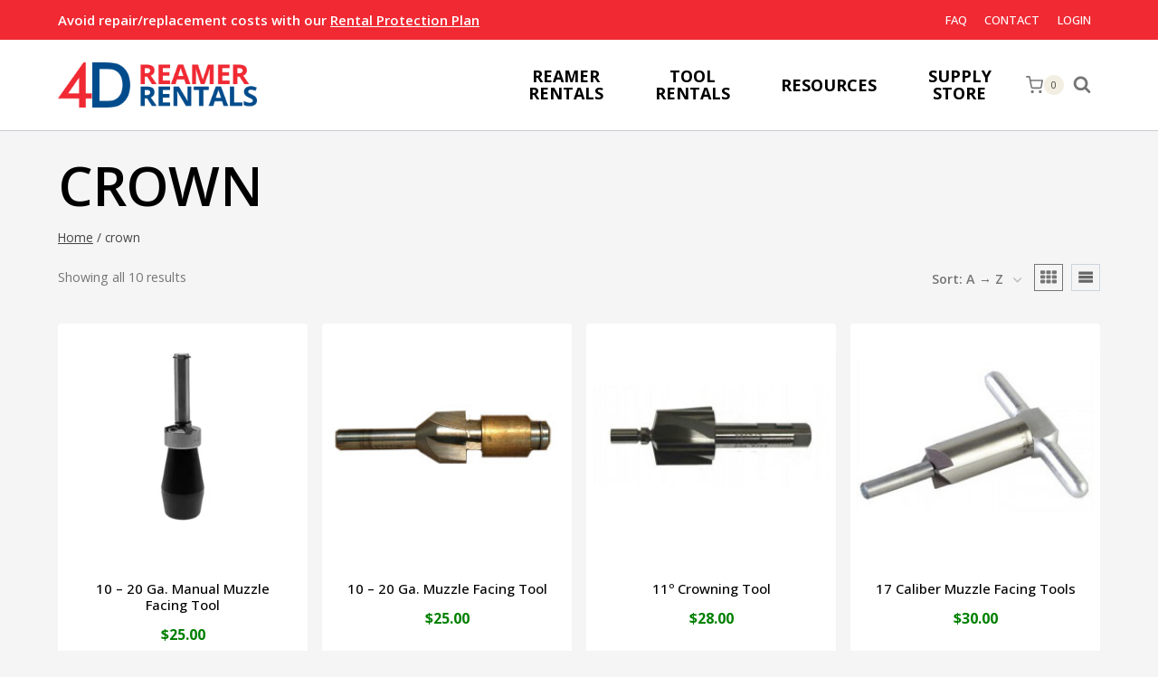

--- FILE ---
content_type: text/html; charset=UTF-8
request_url: https://4drentals.com/product-tag/crown/
body_size: 42942
content:
<!doctype html>
<html lang="en" class="no-js" itemtype="https://schema.org/Blog" itemscope>
<head>
	<meta charset="UTF-8">
	<meta name="viewport" content="width=device-width, initial-scale=1, minimum-scale=1">
	<meta name='robots' content='index, follow, max-image-preview:large, max-snippet:-1, max-video-preview:-1' />

	<!-- This site is optimized with the Yoast SEO plugin v26.7 - https://yoast.com/wordpress/plugins/seo/ -->
	<title>crown Archives - 4D Reamer Rentals</title>
	<link rel="canonical" href="https://4drentals.com/product-tag/crown/" />
	<meta property="og:locale" content="en_US" />
	<meta property="og:type" content="article" />
	<meta property="og:title" content="crown Archives - 4D Reamer Rentals" />
	<meta property="og:url" content="https://4drentals.com/product-tag/crown/" />
	<meta property="og:site_name" content="4D Reamer Rentals" />
	<meta name="twitter:card" content="summary_large_image" />
	<meta name="twitter:site" content="@4DReamerRentals" />
	<script type="application/ld+json" class="yoast-schema-graph">{"@context":"https://schema.org","@graph":[{"@type":"CollectionPage","@id":"https://4drentals.com/product-tag/crown/","url":"https://4drentals.com/product-tag/crown/","name":"crown Archives - 4D Reamer Rentals","isPartOf":{"@id":"https://4drentals.com/#website"},"primaryImageOfPage":{"@id":"https://4drentals.com/product-tag/crown/#primaryimage"},"image":{"@id":"https://4drentals.com/product-tag/crown/#primaryimage"},"thumbnailUrl":"https://4drentals.com/4dreamers/wp-content/uploads/2025/03/Shotgun-Muzzle-Cutter.webp","breadcrumb":{"@id":"https://4drentals.com/product-tag/crown/#breadcrumb"},"inLanguage":"en"},{"@type":"ImageObject","inLanguage":"en","@id":"https://4drentals.com/product-tag/crown/#primaryimage","url":"https://4drentals.com/4dreamers/wp-content/uploads/2025/03/Shotgun-Muzzle-Cutter.webp","contentUrl":"https://4drentals.com/4dreamers/wp-content/uploads/2025/03/Shotgun-Muzzle-Cutter.webp","width":800,"height":800},{"@type":"BreadcrumbList","@id":"https://4drentals.com/product-tag/crown/#breadcrumb","itemListElement":[{"@type":"ListItem","position":1,"name":"Home","item":"https://4drentals.com/"},{"@type":"ListItem","position":2,"name":"crown"}]},{"@type":"WebSite","@id":"https://4drentals.com/#website","url":"https://4drentals.com/","name":"4D Reamer Rentals","description":"","publisher":{"@id":"https://4drentals.com/#organization"},"potentialAction":[{"@type":"SearchAction","target":{"@type":"EntryPoint","urlTemplate":"https://4drentals.com/?s={search_term_string}"},"query-input":{"@type":"PropertyValueSpecification","valueRequired":true,"valueName":"search_term_string"}}],"inLanguage":"en"},{"@type":"Organization","@id":"https://4drentals.com/#organization","name":"4D Reamer Rentals","url":"https://4drentals.com/","logo":{"@type":"ImageObject","inLanguage":"en","@id":"https://4drentals.com/#/schema/logo/image/","url":"https://4drentals.com/4dreamers/wp-content/uploads/2018/01/4D_Reamer_Rentals_logo.png","contentUrl":"https://4drentals.com/4dreamers/wp-content/uploads/2018/01/4D_Reamer_Rentals_logo.png","width":600,"height":134,"caption":"4D Reamer Rentals"},"image":{"@id":"https://4drentals.com/#/schema/logo/image/"},"sameAs":["https://www.facebook.com/4DReamerRentals/","https://x.com/4DReamerRentals","https://www.linkedin.com/company/4d-reamer-rentals-ltd-","https://www.pinterest.com/4dreamerrentals/gunsmith-tools-for-rent/","https://www.youtube.com/user/ReamerGuy"]}]}</script>
	<!-- / Yoast SEO plugin. -->


<link rel="alternate" type="application/rss+xml" title="4D Reamer Rentals &raquo; Feed" href="https://4drentals.com/feed/" />
<link rel="alternate" type="application/rss+xml" title="4D Reamer Rentals &raquo; Comments Feed" href="https://4drentals.com/comments/feed/" />
			<script>document.documentElement.classList.remove( 'no-js' );</script>
			<link rel="alternate" type="application/rss+xml" title="4D Reamer Rentals &raquo; crown Tag Feed" href="https://4drentals.com/product-tag/crown/feed/" />
<style id='wp-img-auto-sizes-contain-inline-css'>
img:is([sizes=auto i],[sizes^="auto," i]){contain-intrinsic-size:3000px 1500px}
/*# sourceURL=wp-img-auto-sizes-contain-inline-css */
</style>
<style id='wp-emoji-styles-inline-css'>

	img.wp-smiley, img.emoji {
		display: inline !important;
		border: none !important;
		box-shadow: none !important;
		height: 1em !important;
		width: 1em !important;
		margin: 0 0.07em !important;
		vertical-align: -0.1em !important;
		background: none !important;
		padding: 0 !important;
	}
/*# sourceURL=wp-emoji-styles-inline-css */
</style>
<style id='wp-block-library-inline-css'>
:root{
  --wp-block-synced-color:#7a00df;
  --wp-block-synced-color--rgb:122, 0, 223;
  --wp-bound-block-color:var(--wp-block-synced-color);
  --wp-editor-canvas-background:#ddd;
  --wp-admin-theme-color:#007cba;
  --wp-admin-theme-color--rgb:0, 124, 186;
  --wp-admin-theme-color-darker-10:#006ba1;
  --wp-admin-theme-color-darker-10--rgb:0, 107, 160.5;
  --wp-admin-theme-color-darker-20:#005a87;
  --wp-admin-theme-color-darker-20--rgb:0, 90, 135;
  --wp-admin-border-width-focus:2px;
}
@media (min-resolution:192dpi){
  :root{
    --wp-admin-border-width-focus:1.5px;
  }
}
.wp-element-button{
  cursor:pointer;
}

:root .has-very-light-gray-background-color{
  background-color:#eee;
}
:root .has-very-dark-gray-background-color{
  background-color:#313131;
}
:root .has-very-light-gray-color{
  color:#eee;
}
:root .has-very-dark-gray-color{
  color:#313131;
}
:root .has-vivid-green-cyan-to-vivid-cyan-blue-gradient-background{
  background:linear-gradient(135deg, #00d084, #0693e3);
}
:root .has-purple-crush-gradient-background{
  background:linear-gradient(135deg, #34e2e4, #4721fb 50%, #ab1dfe);
}
:root .has-hazy-dawn-gradient-background{
  background:linear-gradient(135deg, #faaca8, #dad0ec);
}
:root .has-subdued-olive-gradient-background{
  background:linear-gradient(135deg, #fafae1, #67a671);
}
:root .has-atomic-cream-gradient-background{
  background:linear-gradient(135deg, #fdd79a, #004a59);
}
:root .has-nightshade-gradient-background{
  background:linear-gradient(135deg, #330968, #31cdcf);
}
:root .has-midnight-gradient-background{
  background:linear-gradient(135deg, #020381, #2874fc);
}
:root{
  --wp--preset--font-size--normal:16px;
  --wp--preset--font-size--huge:42px;
}

.has-regular-font-size{
  font-size:1em;
}

.has-larger-font-size{
  font-size:2.625em;
}

.has-normal-font-size{
  font-size:var(--wp--preset--font-size--normal);
}

.has-huge-font-size{
  font-size:var(--wp--preset--font-size--huge);
}

.has-text-align-center{
  text-align:center;
}

.has-text-align-left{
  text-align:left;
}

.has-text-align-right{
  text-align:right;
}

.has-fit-text{
  white-space:nowrap !important;
}

#end-resizable-editor-section{
  display:none;
}

.aligncenter{
  clear:both;
}

.items-justified-left{
  justify-content:flex-start;
}

.items-justified-center{
  justify-content:center;
}

.items-justified-right{
  justify-content:flex-end;
}

.items-justified-space-between{
  justify-content:space-between;
}

.screen-reader-text{
  border:0;
  clip-path:inset(50%);
  height:1px;
  margin:-1px;
  overflow:hidden;
  padding:0;
  position:absolute;
  width:1px;
  word-wrap:normal !important;
}

.screen-reader-text:focus{
  background-color:#ddd;
  clip-path:none;
  color:#444;
  display:block;
  font-size:1em;
  height:auto;
  left:5px;
  line-height:normal;
  padding:15px 23px 14px;
  text-decoration:none;
  top:5px;
  width:auto;
  z-index:100000;
}
html :where(.has-border-color){
  border-style:solid;
}

html :where([style*=border-top-color]){
  border-top-style:solid;
}

html :where([style*=border-right-color]){
  border-right-style:solid;
}

html :where([style*=border-bottom-color]){
  border-bottom-style:solid;
}

html :where([style*=border-left-color]){
  border-left-style:solid;
}

html :where([style*=border-width]){
  border-style:solid;
}

html :where([style*=border-top-width]){
  border-top-style:solid;
}

html :where([style*=border-right-width]){
  border-right-style:solid;
}

html :where([style*=border-bottom-width]){
  border-bottom-style:solid;
}

html :where([style*=border-left-width]){
  border-left-style:solid;
}
html :where(img[class*=wp-image-]){
  height:auto;
  max-width:100%;
}
:where(figure){
  margin:0 0 1em;
}

html :where(.is-position-sticky){
  --wp-admin--admin-bar--position-offset:var(--wp-admin--admin-bar--height, 0px);
}

@media screen and (max-width:600px){
  html :where(.is-position-sticky){
    --wp-admin--admin-bar--position-offset:0px;
  }
}

/*# sourceURL=wp-block-library-inline-css */
</style><style id='wp-block-image-inline-css'>
.wp-block-image>a,.wp-block-image>figure>a{
  display:inline-block;
}
.wp-block-image img{
  box-sizing:border-box;
  height:auto;
  max-width:100%;
  vertical-align:bottom;
}
@media not (prefers-reduced-motion){
  .wp-block-image img.hide{
    visibility:hidden;
  }
  .wp-block-image img.show{
    animation:show-content-image .4s;
  }
}
.wp-block-image[style*=border-radius] img,.wp-block-image[style*=border-radius]>a{
  border-radius:inherit;
}
.wp-block-image.has-custom-border img{
  box-sizing:border-box;
}
.wp-block-image.aligncenter{
  text-align:center;
}
.wp-block-image.alignfull>a,.wp-block-image.alignwide>a{
  width:100%;
}
.wp-block-image.alignfull img,.wp-block-image.alignwide img{
  height:auto;
  width:100%;
}
.wp-block-image .aligncenter,.wp-block-image .alignleft,.wp-block-image .alignright,.wp-block-image.aligncenter,.wp-block-image.alignleft,.wp-block-image.alignright{
  display:table;
}
.wp-block-image .aligncenter>figcaption,.wp-block-image .alignleft>figcaption,.wp-block-image .alignright>figcaption,.wp-block-image.aligncenter>figcaption,.wp-block-image.alignleft>figcaption,.wp-block-image.alignright>figcaption{
  caption-side:bottom;
  display:table-caption;
}
.wp-block-image .alignleft{
  float:left;
  margin:.5em 1em .5em 0;
}
.wp-block-image .alignright{
  float:right;
  margin:.5em 0 .5em 1em;
}
.wp-block-image .aligncenter{
  margin-left:auto;
  margin-right:auto;
}
.wp-block-image :where(figcaption){
  margin-bottom:1em;
  margin-top:.5em;
}
.wp-block-image.is-style-circle-mask img{
  border-radius:9999px;
}
@supports ((-webkit-mask-image:none) or (mask-image:none)) or (-webkit-mask-image:none){
  .wp-block-image.is-style-circle-mask img{
    border-radius:0;
    -webkit-mask-image:url('data:image/svg+xml;utf8,<svg viewBox="0 0 100 100" xmlns="http://www.w3.org/2000/svg"><circle cx="50" cy="50" r="50"/></svg>');
            mask-image:url('data:image/svg+xml;utf8,<svg viewBox="0 0 100 100" xmlns="http://www.w3.org/2000/svg"><circle cx="50" cy="50" r="50"/></svg>');
    mask-mode:alpha;
    -webkit-mask-position:center;
            mask-position:center;
    -webkit-mask-repeat:no-repeat;
            mask-repeat:no-repeat;
    -webkit-mask-size:contain;
            mask-size:contain;
  }
}

:root :where(.wp-block-image.is-style-rounded img,.wp-block-image .is-style-rounded img){
  border-radius:9999px;
}

.wp-block-image figure{
  margin:0;
}

.wp-lightbox-container{
  display:flex;
  flex-direction:column;
  position:relative;
}
.wp-lightbox-container img{
  cursor:zoom-in;
}
.wp-lightbox-container img:hover+button{
  opacity:1;
}
.wp-lightbox-container button{
  align-items:center;
  backdrop-filter:blur(16px) saturate(180%);
  background-color:#5a5a5a40;
  border:none;
  border-radius:4px;
  cursor:zoom-in;
  display:flex;
  height:20px;
  justify-content:center;
  opacity:0;
  padding:0;
  position:absolute;
  right:16px;
  text-align:center;
  top:16px;
  width:20px;
  z-index:100;
}
@media not (prefers-reduced-motion){
  .wp-lightbox-container button{
    transition:opacity .2s ease;
  }
}
.wp-lightbox-container button:focus-visible{
  outline:3px auto #5a5a5a40;
  outline:3px auto -webkit-focus-ring-color;
  outline-offset:3px;
}
.wp-lightbox-container button:hover{
  cursor:pointer;
  opacity:1;
}
.wp-lightbox-container button:focus{
  opacity:1;
}
.wp-lightbox-container button:focus,.wp-lightbox-container button:hover,.wp-lightbox-container button:not(:hover):not(:active):not(.has-background){
  background-color:#5a5a5a40;
  border:none;
}

.wp-lightbox-overlay{
  box-sizing:border-box;
  cursor:zoom-out;
  height:100vh;
  left:0;
  overflow:hidden;
  position:fixed;
  top:0;
  visibility:hidden;
  width:100%;
  z-index:100000;
}
.wp-lightbox-overlay .close-button{
  align-items:center;
  cursor:pointer;
  display:flex;
  justify-content:center;
  min-height:40px;
  min-width:40px;
  padding:0;
  position:absolute;
  right:calc(env(safe-area-inset-right) + 16px);
  top:calc(env(safe-area-inset-top) + 16px);
  z-index:5000000;
}
.wp-lightbox-overlay .close-button:focus,.wp-lightbox-overlay .close-button:hover,.wp-lightbox-overlay .close-button:not(:hover):not(:active):not(.has-background){
  background:none;
  border:none;
}
.wp-lightbox-overlay .lightbox-image-container{
  height:var(--wp--lightbox-container-height);
  left:50%;
  overflow:hidden;
  position:absolute;
  top:50%;
  transform:translate(-50%, -50%);
  transform-origin:top left;
  width:var(--wp--lightbox-container-width);
  z-index:9999999999;
}
.wp-lightbox-overlay .wp-block-image{
  align-items:center;
  box-sizing:border-box;
  display:flex;
  height:100%;
  justify-content:center;
  margin:0;
  position:relative;
  transform-origin:0 0;
  width:100%;
  z-index:3000000;
}
.wp-lightbox-overlay .wp-block-image img{
  height:var(--wp--lightbox-image-height);
  min-height:var(--wp--lightbox-image-height);
  min-width:var(--wp--lightbox-image-width);
  width:var(--wp--lightbox-image-width);
}
.wp-lightbox-overlay .wp-block-image figcaption{
  display:none;
}
.wp-lightbox-overlay button{
  background:none;
  border:none;
}
.wp-lightbox-overlay .scrim{
  background-color:#fff;
  height:100%;
  opacity:.9;
  position:absolute;
  width:100%;
  z-index:2000000;
}
.wp-lightbox-overlay.active{
  visibility:visible;
}
@media not (prefers-reduced-motion){
  .wp-lightbox-overlay.active{
    animation:turn-on-visibility .25s both;
  }
  .wp-lightbox-overlay.active img{
    animation:turn-on-visibility .35s both;
  }
  .wp-lightbox-overlay.show-closing-animation:not(.active){
    animation:turn-off-visibility .35s both;
  }
  .wp-lightbox-overlay.show-closing-animation:not(.active) img{
    animation:turn-off-visibility .25s both;
  }
  .wp-lightbox-overlay.zoom.active{
    animation:none;
    opacity:1;
    visibility:visible;
  }
  .wp-lightbox-overlay.zoom.active .lightbox-image-container{
    animation:lightbox-zoom-in .4s;
  }
  .wp-lightbox-overlay.zoom.active .lightbox-image-container img{
    animation:none;
  }
  .wp-lightbox-overlay.zoom.active .scrim{
    animation:turn-on-visibility .4s forwards;
  }
  .wp-lightbox-overlay.zoom.show-closing-animation:not(.active){
    animation:none;
  }
  .wp-lightbox-overlay.zoom.show-closing-animation:not(.active) .lightbox-image-container{
    animation:lightbox-zoom-out .4s;
  }
  .wp-lightbox-overlay.zoom.show-closing-animation:not(.active) .lightbox-image-container img{
    animation:none;
  }
  .wp-lightbox-overlay.zoom.show-closing-animation:not(.active) .scrim{
    animation:turn-off-visibility .4s forwards;
  }
}

@keyframes show-content-image{
  0%{
    visibility:hidden;
  }
  99%{
    visibility:hidden;
  }
  to{
    visibility:visible;
  }
}
@keyframes turn-on-visibility{
  0%{
    opacity:0;
  }
  to{
    opacity:1;
  }
}
@keyframes turn-off-visibility{
  0%{
    opacity:1;
    visibility:visible;
  }
  99%{
    opacity:0;
    visibility:visible;
  }
  to{
    opacity:0;
    visibility:hidden;
  }
}
@keyframes lightbox-zoom-in{
  0%{
    transform:translate(calc((-100vw + var(--wp--lightbox-scrollbar-width))/2 + var(--wp--lightbox-initial-left-position)), calc(-50vh + var(--wp--lightbox-initial-top-position))) scale(var(--wp--lightbox-scale));
  }
  to{
    transform:translate(-50%, -50%) scale(1);
  }
}
@keyframes lightbox-zoom-out{
  0%{
    transform:translate(-50%, -50%) scale(1);
    visibility:visible;
  }
  99%{
    visibility:visible;
  }
  to{
    transform:translate(calc((-100vw + var(--wp--lightbox-scrollbar-width))/2 + var(--wp--lightbox-initial-left-position)), calc(-50vh + var(--wp--lightbox-initial-top-position))) scale(var(--wp--lightbox-scale));
    visibility:hidden;
  }
}
/*# sourceURL=https://4drentals.com/4dreamers/wp-includes/blocks/image/style.css */
</style>
<style id='wp-block-paragraph-inline-css'>
.is-small-text{
  font-size:.875em;
}

.is-regular-text{
  font-size:1em;
}

.is-large-text{
  font-size:2.25em;
}

.is-larger-text{
  font-size:3em;
}

.has-drop-cap:not(:focus):first-letter{
  float:left;
  font-size:8.4em;
  font-style:normal;
  font-weight:100;
  line-height:.68;
  margin:.05em .1em 0 0;
  text-transform:uppercase;
}

body.rtl .has-drop-cap:not(:focus):first-letter{
  float:none;
  margin-left:.1em;
}

p.has-drop-cap.has-background{
  overflow:hidden;
}

:root :where(p.has-background){
  padding:1.25em 2.375em;
}

:where(p.has-text-color:not(.has-link-color)) a{
  color:inherit;
}

p.has-text-align-left[style*="writing-mode:vertical-lr"],p.has-text-align-right[style*="writing-mode:vertical-rl"]{
  rotate:180deg;
}
/*# sourceURL=https://4drentals.com/4dreamers/wp-includes/blocks/paragraph/style.css */
</style>
<link rel='stylesheet' id='wc-blocks-style-css' href='https://4drentals.com/4dreamers/wp-content/plugins/woocommerce/assets/client/blocks/wc-blocks.css?ver=1767046212' media='all' />
<style id='global-styles-inline-css'>
:root{--wp--preset--aspect-ratio--square: 1;--wp--preset--aspect-ratio--4-3: 4/3;--wp--preset--aspect-ratio--3-4: 3/4;--wp--preset--aspect-ratio--3-2: 3/2;--wp--preset--aspect-ratio--2-3: 2/3;--wp--preset--aspect-ratio--16-9: 16/9;--wp--preset--aspect-ratio--9-16: 9/16;--wp--preset--color--black: #000000;--wp--preset--color--cyan-bluish-gray: #abb8c3;--wp--preset--color--white: #ffffff;--wp--preset--color--pale-pink: #f78da7;--wp--preset--color--vivid-red: #cf2e2e;--wp--preset--color--luminous-vivid-orange: #ff6900;--wp--preset--color--luminous-vivid-amber: #fcb900;--wp--preset--color--light-green-cyan: #7bdcb5;--wp--preset--color--vivid-green-cyan: #00d084;--wp--preset--color--pale-cyan-blue: #8ed1fc;--wp--preset--color--vivid-cyan-blue: #0693e3;--wp--preset--color--vivid-purple: #9b51e0;--wp--preset--color--theme-palette-1: var(--global-palette1);--wp--preset--color--theme-palette-2: var(--global-palette2);--wp--preset--color--theme-palette-3: var(--global-palette3);--wp--preset--color--theme-palette-4: var(--global-palette4);--wp--preset--color--theme-palette-5: var(--global-palette5);--wp--preset--color--theme-palette-6: var(--global-palette6);--wp--preset--color--theme-palette-7: var(--global-palette7);--wp--preset--color--theme-palette-8: var(--global-palette8);--wp--preset--color--theme-palette-9: var(--global-palette9);--wp--preset--gradient--vivid-cyan-blue-to-vivid-purple: linear-gradient(135deg,rgb(6,147,227) 0%,rgb(155,81,224) 100%);--wp--preset--gradient--light-green-cyan-to-vivid-green-cyan: linear-gradient(135deg,rgb(122,220,180) 0%,rgb(0,208,130) 100%);--wp--preset--gradient--luminous-vivid-amber-to-luminous-vivid-orange: linear-gradient(135deg,rgb(252,185,0) 0%,rgb(255,105,0) 100%);--wp--preset--gradient--luminous-vivid-orange-to-vivid-red: linear-gradient(135deg,rgb(255,105,0) 0%,rgb(207,46,46) 100%);--wp--preset--gradient--very-light-gray-to-cyan-bluish-gray: linear-gradient(135deg,rgb(238,238,238) 0%,rgb(169,184,195) 100%);--wp--preset--gradient--cool-to-warm-spectrum: linear-gradient(135deg,rgb(74,234,220) 0%,rgb(151,120,209) 20%,rgb(207,42,186) 40%,rgb(238,44,130) 60%,rgb(251,105,98) 80%,rgb(254,248,76) 100%);--wp--preset--gradient--blush-light-purple: linear-gradient(135deg,rgb(255,206,236) 0%,rgb(152,150,240) 100%);--wp--preset--gradient--blush-bordeaux: linear-gradient(135deg,rgb(254,205,165) 0%,rgb(254,45,45) 50%,rgb(107,0,62) 100%);--wp--preset--gradient--luminous-dusk: linear-gradient(135deg,rgb(255,203,112) 0%,rgb(199,81,192) 50%,rgb(65,88,208) 100%);--wp--preset--gradient--pale-ocean: linear-gradient(135deg,rgb(255,245,203) 0%,rgb(182,227,212) 50%,rgb(51,167,181) 100%);--wp--preset--gradient--electric-grass: linear-gradient(135deg,rgb(202,248,128) 0%,rgb(113,206,126) 100%);--wp--preset--gradient--midnight: linear-gradient(135deg,rgb(2,3,129) 0%,rgb(40,116,252) 100%);--wp--preset--font-size--small: var(--global-font-size-small);--wp--preset--font-size--medium: var(--global-font-size-medium);--wp--preset--font-size--large: var(--global-font-size-large);--wp--preset--font-size--x-large: 42px;--wp--preset--font-size--larger: var(--global-font-size-larger);--wp--preset--font-size--xxlarge: var(--global-font-size-xxlarge);--wp--preset--spacing--20: 0.44rem;--wp--preset--spacing--30: 0.67rem;--wp--preset--spacing--40: 1rem;--wp--preset--spacing--50: 1.5rem;--wp--preset--spacing--60: 2.25rem;--wp--preset--spacing--70: 3.38rem;--wp--preset--spacing--80: 5.06rem;--wp--preset--shadow--natural: 6px 6px 9px rgba(0, 0, 0, 0.2);--wp--preset--shadow--deep: 12px 12px 50px rgba(0, 0, 0, 0.4);--wp--preset--shadow--sharp: 6px 6px 0px rgba(0, 0, 0, 0.2);--wp--preset--shadow--outlined: 6px 6px 0px -3px rgb(255, 255, 255), 6px 6px rgb(0, 0, 0);--wp--preset--shadow--crisp: 6px 6px 0px rgb(0, 0, 0);}:where(.is-layout-flex){gap: 0.5em;}:where(.is-layout-grid){gap: 0.5em;}body .is-layout-flex{display: flex;}.is-layout-flex{flex-wrap: wrap;align-items: center;}.is-layout-flex > :is(*, div){margin: 0;}body .is-layout-grid{display: grid;}.is-layout-grid > :is(*, div){margin: 0;}:where(.wp-block-columns.is-layout-flex){gap: 2em;}:where(.wp-block-columns.is-layout-grid){gap: 2em;}:where(.wp-block-post-template.is-layout-flex){gap: 1.25em;}:where(.wp-block-post-template.is-layout-grid){gap: 1.25em;}.has-black-color{color: var(--wp--preset--color--black) !important;}.has-cyan-bluish-gray-color{color: var(--wp--preset--color--cyan-bluish-gray) !important;}.has-white-color{color: var(--wp--preset--color--white) !important;}.has-pale-pink-color{color: var(--wp--preset--color--pale-pink) !important;}.has-vivid-red-color{color: var(--wp--preset--color--vivid-red) !important;}.has-luminous-vivid-orange-color{color: var(--wp--preset--color--luminous-vivid-orange) !important;}.has-luminous-vivid-amber-color{color: var(--wp--preset--color--luminous-vivid-amber) !important;}.has-light-green-cyan-color{color: var(--wp--preset--color--light-green-cyan) !important;}.has-vivid-green-cyan-color{color: var(--wp--preset--color--vivid-green-cyan) !important;}.has-pale-cyan-blue-color{color: var(--wp--preset--color--pale-cyan-blue) !important;}.has-vivid-cyan-blue-color{color: var(--wp--preset--color--vivid-cyan-blue) !important;}.has-vivid-purple-color{color: var(--wp--preset--color--vivid-purple) !important;}.has-black-background-color{background-color: var(--wp--preset--color--black) !important;}.has-cyan-bluish-gray-background-color{background-color: var(--wp--preset--color--cyan-bluish-gray) !important;}.has-white-background-color{background-color: var(--wp--preset--color--white) !important;}.has-pale-pink-background-color{background-color: var(--wp--preset--color--pale-pink) !important;}.has-vivid-red-background-color{background-color: var(--wp--preset--color--vivid-red) !important;}.has-luminous-vivid-orange-background-color{background-color: var(--wp--preset--color--luminous-vivid-orange) !important;}.has-luminous-vivid-amber-background-color{background-color: var(--wp--preset--color--luminous-vivid-amber) !important;}.has-light-green-cyan-background-color{background-color: var(--wp--preset--color--light-green-cyan) !important;}.has-vivid-green-cyan-background-color{background-color: var(--wp--preset--color--vivid-green-cyan) !important;}.has-pale-cyan-blue-background-color{background-color: var(--wp--preset--color--pale-cyan-blue) !important;}.has-vivid-cyan-blue-background-color{background-color: var(--wp--preset--color--vivid-cyan-blue) !important;}.has-vivid-purple-background-color{background-color: var(--wp--preset--color--vivid-purple) !important;}.has-black-border-color{border-color: var(--wp--preset--color--black) !important;}.has-cyan-bluish-gray-border-color{border-color: var(--wp--preset--color--cyan-bluish-gray) !important;}.has-white-border-color{border-color: var(--wp--preset--color--white) !important;}.has-pale-pink-border-color{border-color: var(--wp--preset--color--pale-pink) !important;}.has-vivid-red-border-color{border-color: var(--wp--preset--color--vivid-red) !important;}.has-luminous-vivid-orange-border-color{border-color: var(--wp--preset--color--luminous-vivid-orange) !important;}.has-luminous-vivid-amber-border-color{border-color: var(--wp--preset--color--luminous-vivid-amber) !important;}.has-light-green-cyan-border-color{border-color: var(--wp--preset--color--light-green-cyan) !important;}.has-vivid-green-cyan-border-color{border-color: var(--wp--preset--color--vivid-green-cyan) !important;}.has-pale-cyan-blue-border-color{border-color: var(--wp--preset--color--pale-cyan-blue) !important;}.has-vivid-cyan-blue-border-color{border-color: var(--wp--preset--color--vivid-cyan-blue) !important;}.has-vivid-purple-border-color{border-color: var(--wp--preset--color--vivid-purple) !important;}.has-vivid-cyan-blue-to-vivid-purple-gradient-background{background: var(--wp--preset--gradient--vivid-cyan-blue-to-vivid-purple) !important;}.has-light-green-cyan-to-vivid-green-cyan-gradient-background{background: var(--wp--preset--gradient--light-green-cyan-to-vivid-green-cyan) !important;}.has-luminous-vivid-amber-to-luminous-vivid-orange-gradient-background{background: var(--wp--preset--gradient--luminous-vivid-amber-to-luminous-vivid-orange) !important;}.has-luminous-vivid-orange-to-vivid-red-gradient-background{background: var(--wp--preset--gradient--luminous-vivid-orange-to-vivid-red) !important;}.has-very-light-gray-to-cyan-bluish-gray-gradient-background{background: var(--wp--preset--gradient--very-light-gray-to-cyan-bluish-gray) !important;}.has-cool-to-warm-spectrum-gradient-background{background: var(--wp--preset--gradient--cool-to-warm-spectrum) !important;}.has-blush-light-purple-gradient-background{background: var(--wp--preset--gradient--blush-light-purple) !important;}.has-blush-bordeaux-gradient-background{background: var(--wp--preset--gradient--blush-bordeaux) !important;}.has-luminous-dusk-gradient-background{background: var(--wp--preset--gradient--luminous-dusk) !important;}.has-pale-ocean-gradient-background{background: var(--wp--preset--gradient--pale-ocean) !important;}.has-electric-grass-gradient-background{background: var(--wp--preset--gradient--electric-grass) !important;}.has-midnight-gradient-background{background: var(--wp--preset--gradient--midnight) !important;}.has-small-font-size{font-size: var(--wp--preset--font-size--small) !important;}.has-medium-font-size{font-size: var(--wp--preset--font-size--medium) !important;}.has-large-font-size{font-size: var(--wp--preset--font-size--large) !important;}.has-x-large-font-size{font-size: var(--wp--preset--font-size--x-large) !important;}
/*# sourceURL=global-styles-inline-css */
</style>
<style id='core-block-supports-inline-css'>
/**
 * Core styles: block-supports
 */

/*# sourceURL=core-block-supports-inline-css */
</style>

<style id='classic-theme-styles-inline-css'>
/**
 * These rules are needed for backwards compatibility.
 * They should match the button element rules in the base theme.json file.
 */
.wp-block-button__link {
	color: #ffffff;
	background-color: #32373c;
	border-radius: 9999px; /* 100% causes an oval, but any explicit but really high value retains the pill shape. */

	/* This needs a low specificity so it won't override the rules from the button element if defined in theme.json. */
	box-shadow: none;
	text-decoration: none;

	/* The extra 2px are added to size solids the same as the outline versions.*/
	padding: calc(0.667em + 2px) calc(1.333em + 2px);

	font-size: 1.125em;
}

.wp-block-file__button {
	background: #32373c;
	color: #ffffff;
	text-decoration: none;
}

/*# sourceURL=/wp-includes/css/classic-themes.css */
</style>
<link rel='stylesheet' id='dashicons-css' href='https://4drentals.com/4dreamers/wp-includes/css/dashicons.css?ver=6.9' media='all' />
<style id='dashicons-inline-css'>
[data-font="Dashicons"]:before {font-family: 'Dashicons' !important;content: attr(data-icon) !important;speak: none !important;font-weight: normal !important;font-variant: normal !important;text-transform: none !important;line-height: 1 !important;font-style: normal !important;-webkit-font-smoothing: antialiased !important;-moz-osx-font-smoothing: grayscale !important;}
/*# sourceURL=dashicons-inline-css */
</style>
<link rel='stylesheet' id='pewc-style-css' href='https://4drentals.com/4dreamers/wp-content/plugins/product-extras-for-woocommerce/assets/css/style.css?ver=3.27.8' media='all' />
<style id='pewc-style-inline-css'>

	ul.pewc-product-extra-groups label {
		font-weight: normal !important
	}
	.pewc-preset-style .child-product-wrapper {
		-webkit-justify-content: space-around;
		justify-content: space-around
	}
	.pewc-item-field-wrapper label {
		cursor: pointer
	}
	.pewc-preset-style .pewc-radio-images-wrapper:not(.pewc-components-wrapper),
	.pewc-preset-style .pewc-checkboxes-images-wrapper:not(.pewc-components-wrapper) {
		-webkit-justify-content: space-between;
		justify-content: space-between
	}
	.pewc-preset-style .pewc-radio-list-wrapper .pewc-radio-wrapper,
	.pewc-preset-style .pewc-checkboxes-list-wrapper .pewc-checkbox-wrapper {
		position: relative;
	}
	.pewc-preset-style .pewc-item-products input[type=number].pewc-child-quantity-field.pewc-independent-quantity-field {
		margin-top: 0
	}
	.pewc-preset-style input[type=number].pewc-child-quantity-field {
		margin-left: 0
	}
	.pewc-product-extra-groups .dd-options li {
		margin-bottom: 0
	}
	.pewc-product-extra-groups .dd-options li a,
	.pewc-product-extra-groups .dd-selected {
		padding: 1em
	}
	.pewc-product-extra-groups .dd-pointer {
		right: 1em
	}
	.pewc-product-extra-groups .dd-pointer:after {
		content: "";
	  width: 0.8em;
	  height: 0.5em;
	  background-color: var(--select-arrow);
	  clip-path: polygon(100% 0%, 0 0%, 50% 100%);
	}
	p.pewc-description {
		margin-top: 1em
	}
	
	.pewc-style-shadow .pewc-item {
		padding: 2em;
		margin-bottom: 3em;
		box-shadow: 0px 23px 56px #f1f1f1;
		background: transparent;
		border: 2px solid #f7f7f7;
		border-radius: 0.5em;
		transition: 0.3s box-shadow
	}
	.pewc-style-shadow .pewc-groups-standard .pewc-item {
		width: 95%;
	}
	.pewc-preset-style .pewc-checkbox-form-label,
	.pewc-preset-style .pewc-radio-form-label,
	.pewc-preset-style .pewc-item-field-wrapper,
	.pewc-preset-style .pewc-item-checkbox label {
		display: block;
		position: relative;
		margin-bottom: 12px;
		cursor: pointer;
		-webkit-user-select: none;
		-moz-user-select: none;
		-ms-user-select: none;
		user-select: none;
	}
	.pewc-preset-style .pewc-force-quantity .pewc-component-wrapper,
	.pewc-preset-style .pewc-force-quantity .pewc-component-wrapper img {
		cursor: not-allowed
	}
	.pewc-preset-style .has-enhanced-tooltip .pewc-item-field-wrapper {
		cursor: auto;
	}
	.pewc-preset-style .has-enhanced-tooltip span.pewc-tooltip-button {
		color: rgba( 33,150,243, 1 );
	}
	.pewc-preset-style .has-enhanced-tooltip span.pewc-tooltip-button:hover {
		color: inherit;
	}
	
	.pewc-preset-style .pewc-checkbox-form-label label,
	.pewc-preset-style .pewc-radio-form-label label,
	.pewc-preset-style .pewc-option-list .pewc-item-field-wrapper label,
	.pewc-preset-style .pewc-checkboxes-list-desc-wrapper,
	.pewc-preset-style .pewc-radio-list-desc-wrapper,
	.pewc-preset-style .pewc-option-list td label {
		padding-left: 35px;
	}
	.pewc-preset-style label.pewc-field-label {
		padding-left: 0
	}
	.pewc-preset-style .pewc-checkbox-form-label input,
	.pewc-preset-style .pewc-radio-form-label input,
	.pewc-preset-style .pewc-item-field-wrapper input[type="checkbox"],
	.pewc-preset-style .pewc-item-field-wrapper input[type="radio"],
	.pewc-preset-style input[type="checkbox"].pewc-form-field,
	.pewc-preset-style input[type="checkbox"].pewc-checkbox-form-field,
	.pewc-preset-style input[type="radio"].pewc-radio-form-field {
		position: absolute;
		opacity: 0;
		cursor: pointer;
		height: 0;
		width: 0;
	}
	.pewc-preset-style .pewc-checkbox-form-label span.pewc-theme-element,
	.pewc-preset-style .pewc-radio-form-label span.pewc-theme-element,
	.pewc-preset-style .pewc-item-field-wrapper span.pewc-theme-element,
	.pewc-preset-style .pewc-item-checkbox span.pewc-theme-element,
	.pewc-preset-style .pewc-checkbox-wrapper span.pewc-theme-element,
	.pewc-preset-style .pewc-radio-wrapper span.pewc-theme-element {
		content: "";
		position: absolute;
		top: 0;
		left: 0;
		height: 25px;
		width: 25px;
		background: #eee;
		cursor: pointer
	}
	.pewc-style-colour .pewc-checkbox-form-label span.pewc-theme-element,
	.pewc-style-colour .pewc-radio-form-label span.pewc-theme-element,
	.pewc-style-colour .pewc-item-field-wrapper span.pewc-theme-element,
	.pewc-style-colour .pewc-item-checkbox span.pewc-theme-element,
	.pewc-style-colour .pewc-checkbox-wrapper span.pewc-theme-element,
	.pewc-style-colour .pewc-radio-wrapper span.pewc-theme-element {
		background: rgba( 33,150,243, 0.2 );
	}
	.pewc-preset-style .pewc-item-field-wrapper .pewc-checkboxes-list-wrapper span.pewc-theme-element,
	.pewc-preset-style .pewc-item-field-wrapper .pewc-radio-list-wrapper span.pewc-theme-element,
	.pewc-style-colour .pewc-checkbox-wrapper span.pewc-theme-element {
		top: 50%;
		transform: translateY( -50% )
	}
	.pewc-preset-style .pewc-radio-form-label span.pewc-theme-element,
	.pewc-preset-style .pewc-radio-list-label-wrapper span.pewc-theme-element,
	.pewc-preset-style .pewc-radio-wrapper span.pewc-theme-element {
		border-radius: 50%
	}
	.pewc-preset-style .pewc-checkbox-form-label span.pewc-theme-element:hover,
	.pewc-preset-style .pewc-radio-form-label span.pewc-theme-element:hover,
	.pewc-preset-style .pewc-item-field-wrapper span.pewc-theme-element:hover,
	.pewc-preset-style .pewc-item-checkbox span.pewc-theme-element:hover,
	.pewc-style-colour .pewc-checkbox-wrapper span.pewc-theme-element:hover,
	.pewc-style-colour .pewc-radio-wrapper span.pewc-theme-element:hover {
		background: #ddd;
		transition: background 0.2s;
	}
	.pewc-style-colour .pewc-checkbox-form-label span.pewc-theme-element:hover,
	.pewc-style-colour .pewc-radio-form-label span.pewc-theme-element:hover,
	.pewc-style-colour .pewc-item-field-wrapper span.pewc-theme-element:hover,
	.pewc-style-colour .pewc-item-checkbox span.pewc-theme-element:hover,
	.pewc-style-colour .pewc-checkbox-wrapper span.pewc-theme-element:hover,
	.pewc-style-colour .pewc-radio-wrapper span.pewc-theme-element:hover {
		background: rgba( 33,150,243, 0.4 );
	}
	.pewc-preset-style .pewc-checkbox-form-label input:checked ~ span.pewc-theme-element,
	.pewc-preset-style .pewc-radio-form-label input:checked ~ span.pewc-theme-element,
	.pewc-preset-style .pewc-item-field-wrapper input:checked ~ span.pewc-theme-element,
	.pewc-preset-style .pewc-item-checkbox input:checked ~ span.pewc-theme-element,
	.pewc-preset-style .pewc-checkbox-wrapper input:checked ~ span.pewc-theme-element,
	.pewc-preset-style .pewc-radio-wrapper input:checked ~ span.pewc-theme-element {
		background: #2196F3;
	}
	.pewc-preset-style span.pewc-theme-element:after {
		content: "";
		position: absolute;
		display: none;
	}
	.pewc-preset-style .pewc-checkbox-form-label input:checked ~ span.pewc-theme-element:after,
	.pewc-preset-style .pewc-radio-form-label input:checked ~ span.pewc-theme-element:after,
	.pewc-preset-style .pewc-item-field-wrapper input:checked ~ span.pewc-theme-element:after,
	.pewc-preset-style .pewc-item-checkbox input:checked ~ span.pewc-theme-element:after,
	.pewc-preset-style .pewc-checkbox-wrapper input:checked ~ span.pewc-theme-element:after,
	.pewc-preset-style .pewc-radio-wrapper input:checked ~ span.pewc-theme-element:after {
		display: block;
	}
	.pewc-preset-style .pewc-checkbox-form-label span.pewc-theme-element:after,
	.pewc-preset-style .pewc-item-field-wrapper span.pewc-theme-element:after,
	.pewc-preset-style .pewc-item-checkbox span.pewc-theme-element:after,
	.pewc-preset-style .pewc-checkbox-wrapper span.pewc-theme-element:after,
	.pewc-preset-style .pewc-radio-wrapper span.pewc-theme-element:after {
		left: 9px;
		top: 5px;
		width: 5px;
		height: 10px;
		border: solid white;
		border-width: 0 3px 3px 0;
		-webkit-transform: rotate(45deg);
		-ms-transform: rotate(45deg);
		transform: rotate(45deg);
	}
	.pewc-preset-style .pewc-radio-form-label span.pewc-theme-element:after,
	.pewc-preset-style .pewc-radio-list-label-wrapper span.pewc-theme-element:after {
		top: 7px;
	  left: 7px;
	  width: 8px;
	  height: 8px;
	  border-radius: 50%;
	  background: white;
	}
	.pewc-preset-style .pewc-radio-image-wrapper,
	.pewc-preset-style .pewc-checkbox-image-wrapper {
		border: 2px solid #eee;
		padding: 0.5em;
		position: relative
	}
	.pewc-preset-style .pewc-item-products-radio .pewc-theme-element,
	.pewc-preset-style .pewc-item-products-checkboxes .pewc-theme-element,
	.pewc-preset-style .pewc-item-products-components .pewc-theme-element,
	.pewc-preset-style .pewc-item-image_swatch .pewc-theme-element {
		display: none
	}
	.pewc-preset-style.pewc-show-inputs .pewc-item-products-radio .checked .pewc-theme-element,
	.pewc-preset-style.pewc-show-inputs .pewc-item-products-checkboxes .checked .pewc-theme-element,
	.pewc-preset-style.pewc-show-inputs .pewc-item-products-components .checked .pewc-theme-element,
	.pewc-preset-style.pewc-show-inputs .pewc-item-image_swatch .checked .pewc-theme-element {
		display: block;
		top: 2px;
		left: 2px
	}
	.pewc-preset-style.pewc-show-inputs .pewc-radio-image-wrapper,
	.pewc-preset-style.pewc-show-inputs .pewc-checkbox-image-wrapper {
		border-width: 4px
	}
	.pewc-preset-style .pewc-item[not:.pewc-circular-swatches] .pewc-radio-image-wrapper.checked,
	.pewc-preset-style .pewc-item[not:.pewc-circular-swatches] .pewc-radio-image-wrapper:not(.pewc-checkbox-disabled):hover,
	.pewc-preset-style .pewc-item[not:.pewc-circular-swatches] .pewc-checkbox-image-wrapper.checked,
	.pewc-preset-style .child-product-wrapper:not(.pewc-column-wrapper) .pewc-checkbox-image-wrapper:not(.pewc-checkbox-disabled):hover {
		border: 2px solid #2196F3
	}
	.pewc-preset-style .pewc-radio-image-wrapper label input:checked + img,
	.pewc-preset-style .pewc-checkbox-image-wrapper label input:checked + img {
		border: 0
	}
	.pewc-preset-style .pewc-item-image_swatch .pewc-checkboxes-images-wrapper .pewc-checkbox-image-wrapper,
	.pewc-preset-style ul.pewc-product-extra-groups .pewc-item-image_swatch.pewc-item label,
	.pewc-preset-style .pewc-item-products .child-product-wrapper:not(.pewc-column-wrapper) .pewc-checkbox-image-wrapper:not(.pewc-component-wrapper),
	.pewc-preset-style .pewc-item-products .child-product-wrapper .pewc-radio-image-wrapper:not(.pewc-component-wrapper),
	.pewc-preset-style ul.pewc-product-extra-groups .pewc-item-products.pewc-item label {
		display: -webkit-flex !important;
		display: flex !important;
		-webkit-flex-direction: column;
		flex-direction: column;
	}
	.pewc-quantity-layout-grid .pewc-preset-style .pewc-checkbox-desc-wrapper,
	.pewc-quantity-layout-grid .pewc-preset-style .pewc-radio-desc-wrapper {
		margin-top: auto;
	}
	.pewc-preset-style .products-quantities-independent:not(.pewc-column-wrapper) .pewc-checkbox-desc-wrapper,
	.pewc-preset-style .products-quantities-independent:not(.pewc-column-wrapper) .pewc-radio-desc-wrapper {
		display: grid;
    	grid-template-columns: 80px 1fr;
		-webkit-align-items: center;
		align-items: center
	}
	.pewc-preset-style .pewc-text-swatch .pewc-checkbox-form-label:hover,
    .pewc-preset-style .pewc-text-swatch .pewc-radio-form-label:hover {
      border-color: #2196F3;
    }
	.pewc-preset-style .pewc-text-swatch .pewc-checkbox-form-label.active-swatch,
    .pewc-preset-style .pewc-text-swatch .pewc-radio-form-label.active-swatch {
		border-color: #2196F3;
      	background: #2196F3;
	  	color: #fff;
    }
	.pewc-range-slider {
		color: #2196F3;
	}
	.pewc-preset-style .wp-color-result-text {
		background-color: #f1f1f1;
    	/* padding: 0.5em 1em; */
	}
	.pewc-preset-style .pewc-item-field-wrapper .wp-color-result {
		padding-left: 3em !important;
    	font-size: inherit !important;
	}
	.pewc-preset-style .pewc-item input[type=number],
	.pewc-preset-style .pewc-item input[type=text],
	.pewc-preset-style .pewc-item textarea {
		padding: 0.5em 1em;
		background-color: #f7f7f7;
		outline: 0;
		border: 0;
		-webkit-appearance: none;
		box-sizing: border-box;
		font-weight: normal;
		box-shadow: none;
	}
	.pewc-style-simple .pewc-item input[type=number],
	.pewc-style-simple .pewc-item input[type=text],
	.pewc-style-simple .pewc-item textarea {
		background: none;
		border: 1px solid #ccc
	}
	.pewc-style-colour .pewc-item input[type=number],
	.pewc-style-colour .pewc-item input[type=text],
	.pewc-style-colour .pewc-item textarea {
    	background: rgba( 33,150,243, 0.1 );
	}
	.pewc-preset-style input[type=number]:focus,
	.pewc-preset-style input[type=text]:focus,
	.pewc-preset-style textarea:focus {
    	border: 1px solid rgba( 33,150,243, 0.2 );
	}
	.pewc-style-colour .dropzone {
		border-color: #2196F3;
		background: rgba( 33,150,243, 0.1 )
	}
	.pewc-select-wrapper select {
		background-color: transparent;
		border: none;
		padding: 0 1em 0 0;
		margin: 0;
		width: 100%;
		font-family: inherit;
		font-size: inherit;
		cursor: inherit;
		line-height: inherit;
		outline: none
	}
	.pewc-select-wrapper {
		width: 100%;
		border: 2px solid #eee;
		border-radius: 0;
		padding: 0.75em 0.75em;
		cursor: pointer;
		line-height: 1.1;
		background-color: #fff
	}
	.pewc-preset-style .select2-container--default .select2-selection--single {
		border: 2px solid #eee;
		border-radius: 0;
	}
	.pewc-preset-style .select2-container .select2-selection--single {
		height: auto;
		padding: 0.5em;
	}
	.pewc-preset-style .select2-container--default .select2-selection--single .select2-selection__arrow {
    top: 50%;
    transform: translateY(-50%);
	}
	.pewc-preset-style .dd-select {
		border: 2px solid #eee;
		background: white !important
	}
	.pewc-style-rounded .pewc-item-field-wrapper span.pewc-theme-element {
		border-radius: 0.5em
	}
	.pewc-preset-style.pewc-style-rounded .pewc-radio-form-label span.pewc-theme-element,
	.pewc-preset-style.pewc-style-rounded .pewc-radio-list-label-wrapper span.pewc-theme-element {
		border-radius: 50%
	}
	.pewc-style-rounded input[type=number],
	.pewc-style-rounded input[type=text],
	.pewc-style-rounded textarea,
	.pewc-style-rounded .pewc-radio-image-wrapper,
	.pewc-style-rounded .pewc-checkbox-image-wrapper,
	.pewc-style-rounded .pewc-select-wrapper,
	.pewc-style-rounded .dd-select,
	.pewc-style-rounded .dd-options,
	.pewc-style-rounded .dropzone {
		border-radius: 1em
	}
	.pewc-preset-style .pewc-groups-tabs .pewc-group-wrap {
		background: none;
		padding: 2em 2em 1em;
		margin-bottom: 1em;
		border: 1px solid #eee
	}
	.pewc-style-colour .pewc-groups-tabs .pewc-group-wrap {
		border: 1px solid rgba( 33,150,243, 0.1 );
	}
	.pewc-style-rounded .pewc-groups-tabs .pewc-group-wrap {
		border-radius: 1em;
		border-top-left-radius: 0
	}
	.pewc-preset-style .pewc-tabs-wrapper .pewc-tab {
		background: #f1f1f1;
    border: 1px solid #f1f1f1;
		border-bottom: 1px solid #fff;
    margin-bottom: -1px;
		transition: 0.3s background
	}
	.pewc-style-rounded .pewc-tabs-wrapper .pewc-tab {
		border-top-right-radius: 0.5em;
		border-top-left-radius: 0.5em;
	}
	.pewc-preset-style .pewc-tabs-wrapper .pewc-tab:hover {
		background: #ddd;
	}
	.pewc-style-colour .pewc-tabs-wrapper .pewc-tab {
		background: rgba( 33,150,243, 0.1 );
		border: 1px solid rgba( 33,150,243, 0.1 );
		border-bottom: 0;
	}
	.pewc-style-colour .pewc-tabs-wrapper .pewc-tab:hover {
		background: rgba( 33,150,243, 0.2 );
	}
	.pewc-preset-style .pewc-tabs-wrapper .pewc-tab.active-tab,
	.pewc-style-colour .pewc-tabs-wrapper .pewc-tab.active-tab {
		background: #fff;
		border-bottom-color: #fff
	}
	.pewc-preset-style .pewc-groups-accordion .pewc-group-wrap.group-active .pewc-group-content-wrapper {
		padding: 2em 0;
		background: none
	}
	.pewc-preset-style .pewc-groups-accordion .pewc-group-wrap h3 {
		background: #eee;
	}
	.pewc-style-colour .pewc-groups-accordion .pewc-group-wrap h3 {
		background: rgba( 33,150,243, 0.1 );
	}
	.pewc-style-colour .pewc-steps-wrapper .pewc-tab,
	.pewc-style-colour .pewc-groups-accordion .pewc-group-wrap h3 {
		background: rgba( 33,150,243, 0.1 );
	}
	.pewc-style-colour .pewc-steps-wrapper .pewc-tab:after,
	.pewc-style-colour .pewc-groups-accordion .pewc-group-wrap h3 {
		border-left-color: rgba( 33,150,243, 0.1 );
	}
	.pewc-style-colour .pewc-steps-wrapper .pewc-tab.active-tab,
	.pewc-style-colour .pewc-groups-accordion .pewc-group-wrap.group-active h3 {
		background: rgba( 33,150,243, 0.2 );
	}
	.pewc-style-colour .pewc-steps-wrapper .pewc-tab.active-tab:after,
	.pewc-style-colour .pewc-groups-accordion .pewc-group-wrap.group-active h3 {
		border-left-color: rgba( 33,150,243, 0.2 );
	}

	/* Add-Ons Ultimate character counter */
	.pewc-text-counter-container {float:right; margin-top: 1em;}
	.pewc-text-counter-container .pewc-current-count.error { color:#ff0000; }
	tr td .pewc-text-counter-container {float:none;}
/*# sourceURL=pewc-style-inline-css */
</style>
<style id='woocommerce-inline-inline-css'>
.woocommerce form .form-row .required { visibility: visible; }
/*# sourceURL=woocommerce-inline-inline-css */
</style>
<link rel='stylesheet' id='ivory-search-styles-css' href='https://4drentals.com/4dreamers/wp-content/plugins/add-search-to-menu/public/css/ivory-search.min.css?ver=5.5.13' media='all' />
<link rel='stylesheet' id='hint-css' href='https://4drentals.com/4dreamers/wp-content/plugins/woo-fly-cart/assets/hint/hint.min.css?ver=6.9' media='all' />
<link rel='stylesheet' id='perfect-scrollbar-css' href='https://4drentals.com/4dreamers/wp-content/plugins/woo-fly-cart/assets/perfect-scrollbar/css/perfect-scrollbar.min.css?ver=6.9' media='all' />
<link rel='stylesheet' id='perfect-scrollbar-wpc-css' href='https://4drentals.com/4dreamers/wp-content/plugins/woo-fly-cart/assets/perfect-scrollbar/css/custom-theme.css?ver=6.9' media='all' />
<link rel='stylesheet' id='woofc-fonts-css' href='https://4drentals.com/4dreamers/wp-content/plugins/woo-fly-cart/assets/css/fonts.css?ver=6.9' media='all' />
<link rel='stylesheet' id='woofc-frontend-css' href='https://4drentals.com/4dreamers/wp-content/plugins/woo-fly-cart/assets/css/frontend.css?ver=5.9.9' media='all' />
<style id='woofc-frontend-inline-css'>
.woofc-area.woofc-style-01 .woofc-inner, .woofc-area.woofc-style-03 .woofc-inner, .woofc-area.woofc-style-02 .woofc-area-bot .woofc-action .woofc-action-inner > div a:hover, .woofc-area.woofc-style-04 .woofc-area-bot .woofc-action .woofc-action-inner > div a:hover {
                            background-color: #000000;
                        }

                        .woofc-area.woofc-style-01 .woofc-area-bot .woofc-action .woofc-action-inner > div a, .woofc-area.woofc-style-02 .woofc-area-bot .woofc-action .woofc-action-inner > div a, .woofc-area.woofc-style-03 .woofc-area-bot .woofc-action .woofc-action-inner > div a, .woofc-area.woofc-style-04 .woofc-area-bot .woofc-action .woofc-action-inner > div a {
                            outline: none;
                            color: #000000;
                        }

                        .woofc-area.woofc-style-02 .woofc-area-bot .woofc-action .woofc-action-inner > div a, .woofc-area.woofc-style-04 .woofc-area-bot .woofc-action .woofc-action-inner > div a {
                            border-color: #000000;
                        }

                        .woofc-area.woofc-style-05 .woofc-inner{
                            background-color: #000000;
                            background-image: url('');
                            background-size: cover;
                            background-position: center;
                            background-repeat: no-repeat;
                        }
                        
                        .woofc-count span {
                            background-color: #000000;
                        }
/*# sourceURL=woofc-frontend-inline-css */
</style>
<link rel='stylesheet' id='wpcss-feather-css' href='https://4drentals.com/4dreamers/wp-content/plugins/wpc-share-cart/assets/libs/feather/feather.css?ver=6.9' media='all' />
<link rel='stylesheet' id='wpcss-frontend-css' href='https://4drentals.com/4dreamers/wp-content/plugins/wpc-share-cart/assets/css/frontend.css?ver=2.2.3' media='all' />
<link rel='stylesheet' id='kadence-global-css' href='https://4drentals.com/4dreamers/wp-content/themes/kadence/assets/css/global.min.css?ver=1761939667' media='all' />
<style id='kadence-global-inline-css'>
/* Kadence Base CSS */
:root{--global-palette1:#f02933;--global-palette2:#014b8b;--global-palette3:#000000;--global-palette4:#444444;--global-palette5:#767676;--global-palette6:#656565;--global-palette7:#f2eee2;--global-palette8:#f5f5f5;--global-palette9:#ffffff;--global-palette9rgb:255, 255, 255;--global-palette-highlight:var(--global-palette1);--global-palette-highlight-alt:var(--global-palette2);--global-palette-highlight-alt2:var(--global-palette9);--global-palette-btn-bg:var(--global-palette1);--global-palette-btn-bg-hover:var(--global-palette3);--global-palette-btn:var(--global-palette9);--global-palette-btn-hover:var(--global-palette9);--global-body-font-family:'Open Sans', var(--global-fallback-font);--global-heading-font-family:'Open Sans', sans-serif;--global-primary-nav-font-family:inherit;--global-fallback-font:sans-serif;--global-display-fallback-font:sans-serif;--global-content-width:1200px;--global-content-wide-width:calc(1200px + 230px);--global-content-narrow-width:842px;--global-content-edge-padding:1.5rem;--global-content-boxed-padding:2rem;--global-calc-content-width:calc(1200px - var(--global-content-edge-padding) - var(--global-content-edge-padding) );--wp--style--global--content-size:var(--global-calc-content-width);}.wp-site-blocks{--global-vw:calc( 100vw - ( 0.5 * var(--scrollbar-offset)));}body{background:var(--global-palette8);}body, input, select, optgroup, textarea{font-style:normal;font-weight:normal;font-size:16px;line-height:2;font-family:var(--global-body-font-family);color:var(--global-palette5);}.content-bg, body.content-style-unboxed .site{background:var(--global-palette9);}h1,h2,h3,h4,h5,h6{font-family:var(--global-heading-font-family);}h1{font-style:normal;font-weight:800;font-size:60px;line-height:1;font-family:'Open Sans', sans-serif;color:var(--global-palette3);}h2{font-style:normal;font-weight:700;font-size:28px;line-height:1.2;color:var(--global-palette3);}h3{font-style:normal;font-weight:700;font-size:28px;line-height:1.2;color:var(--global-palette3);}h4{font-style:normal;font-weight:700;font-size:24px;color:var(--global-palette5);}h5{font-style:normal;font-weight:700;font-size:16px;line-height:1.5;color:var(--global-palette5);}h6{font-style:normal;font-weight:normal;font-size:12px;line-height:1.5;color:var(--global-palette5);}.entry-hero h1{font-style:normal;font-weight:800;font-size:60px;text-transform:none;}.entry-hero .kadence-breadcrumbs, .entry-hero .search-form{font-style:normal;}@media all and (max-width: 1024px){.wp-site-blocks .entry-hero h1{font-size:50px;}}@media all and (max-width: 767px){h1{font-size:50px;line-height:1.2;}.wp-site-blocks .entry-hero h1{font-size:40px;}}.entry-hero .kadence-breadcrumbs{max-width:1200px;}.site-container, .site-header-row-layout-contained, .site-footer-row-layout-contained, .entry-hero-layout-contained, .comments-area, .alignfull > .wp-block-cover__inner-container, .alignwide > .wp-block-cover__inner-container{max-width:var(--global-content-width);}.content-width-narrow .content-container.site-container, .content-width-narrow .hero-container.site-container{max-width:var(--global-content-narrow-width);}@media all and (min-width: 1430px){.wp-site-blocks .content-container  .alignwide{margin-left:-115px;margin-right:-115px;width:unset;max-width:unset;}}@media all and (min-width: 1102px){.content-width-narrow .wp-site-blocks .content-container .alignwide{margin-left:-130px;margin-right:-130px;width:unset;max-width:unset;}}.content-style-boxed .wp-site-blocks .entry-content .alignwide{margin-left:calc( -1 * var( --global-content-boxed-padding ) );margin-right:calc( -1 * var( --global-content-boxed-padding ) );}.content-area{margin-top:5rem;margin-bottom:5rem;}@media all and (max-width: 1024px){.content-area{margin-top:3rem;margin-bottom:3rem;}}@media all and (max-width: 767px){.content-area{margin-top:2rem;margin-bottom:2rem;}}@media all and (max-width: 1024px){:root{--global-content-boxed-padding:2rem;}}@media all and (max-width: 767px){:root{--global-content-boxed-padding:1.5rem;}}.entry-content-wrap{padding:2rem;}@media all and (max-width: 1024px){.entry-content-wrap{padding:2rem;}}@media all and (max-width: 767px){.entry-content-wrap{padding:1.5rem;}}.entry.single-entry{box-shadow:0px 15px 15px -10px rgba(0,0,0,0.05);}.entry.loop-entry{box-shadow:0px 15px 15px -10px rgba(0,0,0,0.05);}.loop-entry .entry-content-wrap{padding:2rem;}@media all and (max-width: 1024px){.loop-entry .entry-content-wrap{padding:2rem;}}@media all and (max-width: 767px){.loop-entry .entry-content-wrap{padding:1.5rem;}}button, .button, .wp-block-button__link, input[type="button"], input[type="reset"], input[type="submit"], .fl-button, .elementor-button-wrapper .elementor-button, .wc-block-components-checkout-place-order-button, .wc-block-cart__submit{box-shadow:0px 0px 0px -7px rgba(0,0,0,0);}button:hover, button:focus, button:active, .button:hover, .button:focus, .button:active, .wp-block-button__link:hover, .wp-block-button__link:focus, .wp-block-button__link:active, input[type="button"]:hover, input[type="button"]:focus, input[type="button"]:active, input[type="reset"]:hover, input[type="reset"]:focus, input[type="reset"]:active, input[type="submit"]:hover, input[type="submit"]:focus, input[type="submit"]:active, .elementor-button-wrapper .elementor-button:hover, .elementor-button-wrapper .elementor-button:focus, .elementor-button-wrapper .elementor-button:active, .wc-block-cart__submit:hover{box-shadow:0px 15px 25px -7px rgba(0,0,0,0.1);}.kb-button.kb-btn-global-outline.kb-btn-global-inherit{padding-top:calc(px - 2px);padding-right:calc(px - 2px);padding-bottom:calc(px - 2px);padding-left:calc(px - 2px);}@media all and (min-width: 1025px){.transparent-header .entry-hero .entry-hero-container-inner{padding-top:calc(0px + 100px);}}@media all and (max-width: 1024px){.mobile-transparent-header .entry-hero .entry-hero-container-inner{padding-top:100px;}}@media all and (max-width: 767px){.mobile-transparent-header .entry-hero .entry-hero-container-inner{padding-top:100px;}}#kt-scroll-up-reader, #kt-scroll-up{border-radius:20px 20px 20px 20px;bottom:30px;font-size:1.2em;padding:0.4em 0.4em 0.4em 0.4em;}#kt-scroll-up-reader.scroll-up-side-right, #kt-scroll-up.scroll-up-side-right{right:30px;}#kt-scroll-up-reader.scroll-up-side-left, #kt-scroll-up.scroll-up-side-left{left:30px;}.entry-author-style-center{padding-top:var(--global-md-spacing);border-top:1px solid var(--global-gray-500);}.entry-author-style-center .entry-author-avatar, .entry-meta .author-avatar{display:none;}.entry-author-style-normal .entry-author-profile{padding-left:0px;}#comments .comment-meta{margin-left:0px;}
/* Kadence Header CSS */
@media all and (max-width: 1024px){.mobile-transparent-header #masthead{position:absolute;left:0px;right:0px;z-index:100;}.kadence-scrollbar-fixer.mobile-transparent-header #masthead{right:var(--scrollbar-offset,0);}.mobile-transparent-header #masthead, .mobile-transparent-header .site-top-header-wrap .site-header-row-container-inner, .mobile-transparent-header .site-main-header-wrap .site-header-row-container-inner, .mobile-transparent-header .site-bottom-header-wrap .site-header-row-container-inner{background:transparent;}.site-header-row-tablet-layout-fullwidth, .site-header-row-tablet-layout-standard{padding:0px;}}@media all and (min-width: 1025px){.transparent-header #masthead{position:absolute;left:0px;right:0px;z-index:100;}.transparent-header.kadence-scrollbar-fixer #masthead{right:var(--scrollbar-offset,0);}.transparent-header #masthead, .transparent-header .site-top-header-wrap .site-header-row-container-inner, .transparent-header .site-main-header-wrap .site-header-row-container-inner, .transparent-header .site-bottom-header-wrap .site-header-row-container-inner{background:transparent;}}.site-branding a.brand img{max-width:220px;}.site-branding a.brand img.svg-logo-image{width:220px;}@media all and (max-width: 1024px){.site-branding a.brand img{max-width:200px;}.site-branding a.brand img.svg-logo-image{width:200px;}}@media all and (max-width: 767px){.site-branding a.brand img{max-width:184px;}.site-branding a.brand img.svg-logo-image{width:184px;}}.site-branding{padding:0px 0px 0px 0px;}@media all and (max-width: 1024px){.site-branding .site-title{font-size:20px;}}@media all and (max-width: 767px){.site-branding .site-title{font-size:18px;}}#masthead, #masthead .kadence-sticky-header.item-is-fixed:not(.item-at-start):not(.site-header-row-container):not(.site-main-header-wrap), #masthead .kadence-sticky-header.item-is-fixed:not(.item-at-start) > .site-header-row-container-inner{background:var(--global-palette9);}@media all and (max-width: 1024px){#masthead, #masthead .kadence-sticky-header.item-is-fixed:not(.item-at-start):not(.site-header-row-container):not(.site-main-header-wrap), #masthead .kadence-sticky-header.item-is-fixed:not(.item-at-start) > .site-header-row-container-inner{background:var(--global-palette9);}}.site-main-header-wrap .site-header-row-container-inner{background:var(--global-palette9);border-bottom:1px solid rgba(45,62,80,0.25);}.site-main-header-inner-wrap{min-height:100px;}.site-top-header-wrap .site-header-row-container-inner{background:var(--global-palette1);}.site-top-header-inner-wrap{min-height:0px;}.header-navigation[class*="header-navigation-style-underline"] .header-menu-container.primary-menu-container>ul>li>a:after{width:calc( 100% - 3.14em);}.main-navigation .primary-menu-container > ul > li.menu-item > a{padding-left:calc(3.14em / 2);padding-right:calc(3.14em / 2);color:var(--global-palette3);}.main-navigation .primary-menu-container > ul > li.menu-item .dropdown-nav-special-toggle{right:calc(3.14em / 2);}.main-navigation .primary-menu-container > ul li.menu-item > a{font-style:normal;font-weight:700;font-size:18px;line-height:1.1;text-transform:uppercase;}.main-navigation .primary-menu-container > ul > li.menu-item > a:hover{color:var(--global-palette1);background:var(--global-palette3);}.main-navigation .primary-menu-container > ul > li.menu-item.current-menu-item > a{color:var(--global-palette2);background:var(--global-palette9);}.header-navigation[class*="header-navigation-style-underline"] .header-menu-container.secondary-menu-container>ul>li>a:after{width:calc( 100% - 1.52em);}.secondary-navigation .secondary-menu-container > ul > li.menu-item > a{padding-left:calc(1.52em / 2);padding-right:calc(1.52em / 2);padding-top:0em;padding-bottom:0em;color:var(--global-palette9);}.secondary-navigation .primary-menu-container > ul > li.menu-item .dropdown-nav-special-toggle{right:calc(1.52em / 2);}.secondary-navigation .secondary-menu-container > ul li.menu-item > a{font-style:normal;font-weight:500;font-size:13px;text-transform:uppercase;}.secondary-navigation .secondary-menu-container > ul > li.menu-item > a:hover{color:var(--global-palette-highlight);}.secondary-navigation .secondary-menu-container > ul > li.menu-item.current-menu-item > a{color:var(--global-palette3);}.header-navigation .header-menu-container ul ul.sub-menu, .header-navigation .header-menu-container ul ul.submenu{background:var(--global-palette3);box-shadow:0px 20px 20px -15px rgba(0,0,0,0.35);}.header-navigation .header-menu-container ul ul li.menu-item, .header-menu-container ul.menu > li.kadence-menu-mega-enabled > ul > li.menu-item > a{border-bottom:0px solid var(--global-palette3);}.header-navigation .header-menu-container ul ul li.menu-item > a{width:300px;padding-top:0.45em;padding-bottom:0.45em;color:var(--global-palette9);font-style:normal;font-weight:300;font-size:17px;}.header-navigation .header-menu-container ul ul li.menu-item > a:hover{color:var(--global-palette1);background:var(--global-palette4);}.header-navigation .header-menu-container ul ul li.menu-item.current-menu-item > a{color:var(--global-palette2);background:var(--global-palette4);}.mobile-toggle-open-container .menu-toggle-open, .mobile-toggle-open-container .menu-toggle-open:focus{color:var(--global-palette5);padding:0.4em 0.6em 0.4em 0.6em;font-size:14px;}.mobile-toggle-open-container .menu-toggle-open.menu-toggle-style-bordered{border:1px solid currentColor;}.mobile-toggle-open-container .menu-toggle-open .menu-toggle-icon{font-size:30px;}.mobile-toggle-open-container .menu-toggle-open:hover, .mobile-toggle-open-container .menu-toggle-open:focus-visible{color:var(--global-palette-highlight);}.mobile-navigation ul li{font-style:normal;font-size:18px;line-height:1;}.mobile-navigation ul li a{padding-top:1em;padding-bottom:1em;}.mobile-navigation ul li > a, .mobile-navigation ul li.menu-item-has-children > .drawer-nav-drop-wrap{color:var(--global-palette9);}.mobile-navigation ul li > a:hover, .mobile-navigation ul li.menu-item-has-children > .drawer-nav-drop-wrap:hover{color:var(--global-palette1);}.mobile-navigation ul li.current-menu-item > a, .mobile-navigation ul li.current-menu-item.menu-item-has-children > .drawer-nav-drop-wrap{color:var(--global-palette-highlight);}.mobile-navigation ul li.menu-item-has-children .drawer-nav-drop-wrap, .mobile-navigation ul li:not(.menu-item-has-children) a{border-bottom:1px solid rgba(101,101,101,0.2);}.mobile-navigation:not(.drawer-navigation-parent-toggle-true) ul li.menu-item-has-children .drawer-nav-drop-wrap button{border-left:1px solid rgba(101,101,101,0.2);}#mobile-drawer .drawer-inner, #mobile-drawer.popup-drawer-layout-fullwidth.popup-drawer-animation-slice .pop-portion-bg, #mobile-drawer.popup-drawer-layout-fullwidth.popup-drawer-animation-slice.pop-animated.show-drawer .drawer-inner{background:var(--global-palette3);}#mobile-drawer .drawer-header .drawer-toggle{padding:0.6em 0.15em 0.6em 0.15em;font-size:24px;}#mobile-drawer .drawer-header .drawer-toggle, #mobile-drawer .drawer-header .drawer-toggle:focus{color:var(--global-palette1);}.header-html{font-style:normal;font-weight:600;font-size:15px;color:#ffffff;margin:7px 0px 7px 0px;}.header-html a{color:var(--global-palette9);}.header-html a:hover{color:var(--global-palette3);}.site-header-item .header-cart-wrap .header-cart-inner-wrap .header-cart-button:hover{color:var(--global-palette2);}.header-mobile-cart-wrap .header-cart-inner-wrap .header-cart-button{padding:0px 5px 0px 0px;}.header-mobile-cart-wrap .header-cart-button .kadence-svg-iconset{font-size:20px;}.search-toggle-open-container .search-toggle-open{color:var(--global-palette5);padding:0px 10px 0px 0px;margin:0px 0px 0px 0px;}.search-toggle-open-container .search-toggle-open.search-toggle-style-bordered{border:0px solid currentColor;}.search-toggle-open-container .search-toggle-open .search-toggle-icon{font-size:20px;}.search-toggle-open-container .search-toggle-open:hover, .search-toggle-open-container .search-toggle-open:focus{color:var(--global-palette-highlight);}#search-drawer .drawer-inner .drawer-content form input.search-field, #search-drawer .drawer-inner .drawer-content form .kadence-search-icon-wrap, #search-drawer .drawer-header{color:var(--global-palette9);}#search-drawer .drawer-inner .drawer-content form input.search-field:focus, #search-drawer .drawer-inner .drawer-content form input.search-submit:hover ~ .kadence-search-icon-wrap, #search-drawer .drawer-inner .drawer-content form button[type="submit"]:hover ~ .kadence-search-icon-wrap{color:var(--global-palette7);}#search-drawer .drawer-inner{background:rgba(0,0,0,0.9);}
/* Kadence Footer CSS */
#colophon{background:var(--global-palette3);}.site-top-footer-wrap .site-footer-row-container-inner{font-style:normal;font-size:15px;line-height:1.9;letter-spacing:0em;color:var(--global-palette7);}.site-footer .site-top-footer-wrap a:not(.button):not(.wp-block-button__link):not(.wp-element-button){color:var(--global-palette7);}.site-footer .site-top-footer-wrap a:not(.button):not(.wp-block-button__link):not(.wp-element-button):hover{color:var(--global-palette7);}.site-top-footer-inner-wrap{padding-top:53px;padding-bottom:60px;grid-column-gap:100px;grid-row-gap:100px;}.site-top-footer-inner-wrap .widget{margin-bottom:30px;}.site-top-footer-inner-wrap .widget-area .widget-title{font-style:normal;font-size:15px;line-height:1.5;color:var(--global-palette9);}.site-top-footer-inner-wrap .site-footer-section:not(:last-child):after{border-right:1px none var(--global-palette9);right:calc(-100px / 2);}@media all and (max-width: 767px){.site-top-footer-inner-wrap{padding-top:60px;}}.site-bottom-footer-wrap .site-footer-row-container-inner{font-style:normal;font-size:12px;color:rgba(255,255,255,0.5);border-top:1px solid rgba(237,242,247,0.15);}.site-footer .site-bottom-footer-wrap a:where(:not(.button):not(.wp-block-button__link):not(.wp-element-button)){color:var(--global-palette1);}.site-footer .site-bottom-footer-wrap a:where(:not(.button):not(.wp-block-button__link):not(.wp-element-button)):hover{color:var(--global-palette9);}.site-bottom-footer-inner-wrap{padding-top:30px;padding-bottom:30px;grid-column-gap:30px;}.site-bottom-footer-inner-wrap .widget{margin-bottom:30px;}.site-bottom-footer-inner-wrap .widget-area .widget-title{font-style:normal;color:var(--global-palette9);}.site-bottom-footer-inner-wrap .site-footer-section:not(:last-child):after{right:calc(-30px / 2);}.footer-social-wrap .footer-social-inner-wrap{font-size:1.45em;gap:0.5em;}.site-footer .site-footer-wrap .site-footer-section .footer-social-wrap .footer-social-inner-wrap .social-button{color:var(--global-palette7);background:rgba(101,101,101,0);border:1px solid currentColor;border-color:rgba(237,242,247,0.25);border-radius:3px;}.site-footer .site-footer-wrap .site-footer-section .footer-social-wrap .footer-social-inner-wrap .social-button:hover{color:var(--global-palette8);background:var(--global-palette1);}.footer-social-wrap .social-button .social-label{font-style:normal;font-size:15px;}#colophon .footer-html{margin:1em 0em 1em 0em;}
/* Kadence Woo CSS */
.woocommerce table.shop_table td.product-quantity{min-width:130px;}.woocommerce-demo-store .woocommerce-store-notice{background:var(--global-palette3);}.entry-hero.product-hero-section .entry-header{min-height:200px;}.product-title .kadence-breadcrumbs{font-style:normal;font-weight:regular;font-size:12px;line-height:1.65;font-family:-apple-system,BlinkMacSystemFont,"Segoe UI",Roboto,Oxygen-Sans,Ubuntu,Cantarell,"Helvetica Neue",sans-serif, "Apple Color Emoji", "Segoe UI Emoji", "Segoe UI Symbol";color:rgba(101,101,101,0.61);}.product-title .single-category{font-weight:700;font-size:32px;line-height:1.5;color:var(--global-palette3);}.wp-site-blocks .product-hero-section .extra-title{font-weight:700;font-size:32px;line-height:1.5;}.woocommerce div.product .product_title{font-style:normal;font-weight:300;font-size:40px;color:var(--global-palette3);}.woocommerce div.product .product-single-category{font-style:normal;}.entry-hero.product-archive-hero-section .entry-header{min-height:200px;}.product-archive-hero-section .hero-section-overlay{background:rgba(0,0,0,0.5);}.wp-site-blocks .product-archive-title h1{font-style:normal;font-weight:600;font-size:60px;letter-spacing:-0.014em;text-transform:uppercase;color:var(--global-palette3);}.product-archive-title .kadence-breadcrumbs{color:var(--global-palette4);}.product-archive-title .kadence-breadcrumbs a:hover{color:var(--global-palette5);}.woocommerce ul.products li.product h3, .woocommerce ul.products li.product .product-details .woocommerce-loop-product__title, .woocommerce ul.products li.product .product-details .woocommerce-loop-category__title, .wc-block-grid__products .wc-block-grid__product .wc-block-grid__product-title{font-style:normal;font-size:18px;}@media all and (max-width: 1024px){.woocommerce ul.products li.product h3, .woocommerce ul.products li.product .product-details .woocommerce-loop-product__title, .woocommerce ul.products li.product .product-details .woocommerce-loop-category__title, .wc-block-grid__products .wc-block-grid__product .wc-block-grid__product-title{font-size:18px;}}@media all and (max-width: 767px){.woocommerce ul.products li.product h3, .woocommerce ul.products li.product .product-details .woocommerce-loop-product__title, .woocommerce ul.products li.product .product-details .woocommerce-loop-category__title, .wc-block-grid__products .wc-block-grid__product .wc-block-grid__product-title{font-size:20px;}}.woocommerce ul.products li.product .product-details .price, .wc-block-grid__products .wc-block-grid__product .wc-block-grid__product-price{font-style:normal;font-weight:600;font-size:16px;}.woocommerce ul.products.woo-archive-btn-button .product-action-wrap .button:not(.kb-button), .woocommerce ul.products li.woo-archive-btn-button .button:not(.kb-button), .wc-block-grid__product.woo-archive-btn-button .product-details .wc-block-grid__product-add-to-cart .wp-block-button__link{border-radius:120px 120px 120px 120px;border:2px none transparent;box-shadow:0px 0px 0px 0px rgba(0,0,0,0.0);}.woocommerce ul.products.woo-archive-btn-button .product-action-wrap .button:not(.kb-button):hover, .woocommerce ul.products li.woo-archive-btn-button .button:not(.kb-button):hover, .wc-block-grid__product.woo-archive-btn-button .product-details .wc-block-grid__product-add-to-cart .wp-block-button__link:hover{box-shadow:0px 0px 0px 0px rgba(0,0,0,0);}
/*# sourceURL=kadence-global-inline-css */
</style>
<link rel='stylesheet' id='kadence-header-css' href='https://4drentals.com/4dreamers/wp-content/themes/kadence/assets/css/header.min.css?ver=1761939667' media='all' />
<link rel='stylesheet' id='kadence-content-css' href='https://4drentals.com/4dreamers/wp-content/themes/kadence/assets/css/content.min.css?ver=1761939667' media='all' />
<link rel='stylesheet' id='kadence-woocommerce-css' href='https://4drentals.com/4dreamers/wp-content/themes/kadence/assets/css/woocommerce.min.css?ver=1761939667' media='all' />
<link rel='stylesheet' id='kadence-footer-css' href='https://4drentals.com/4dreamers/wp-content/themes/kadence/assets/css/footer.min.css?ver=1761939667' media='all' />
<link rel='stylesheet' id='yith_wapo_front-css' href='https://4drentals.com/4dreamers/wp-content/plugins/yith-woocommerce-product-add-ons/assets/css/front.css?ver=4.26.0' media='all' />
<style id='yith_wapo_front-inline-css'>
:root{--yith-wapo-required-option-color:#AF2323;--yith-wapo-checkbox-style:50%;--yith-wapo-color-swatch-style:2px;--yith-wapo-label-font-size:16px;--yith-wapo-description-font-size:12px;--yith-wapo-color-swatch-size:40px;--yith-wapo-block-padding:0px 0px 0px 0px ;--yith-wapo-block-background-color:#ffffff;--yith-wapo-accent-color-color:#03bfac;--yith-wapo-form-border-color-color:#7a7a7a;--yith-wapo-price-box-colors-text:#474747;--yith-wapo-price-box-colors-background:#ffffff;--yith-wapo-uploads-file-colors-background:#f3f3f3;--yith-wapo-uploads-file-colors-border:#c4c4c4;--yith-wapo-tooltip-colors-text:#ffffff;--yith-wapo-tooltip-colors-background:#03bfac;}
/*# sourceURL=yith_wapo_front-inline-css */
</style>
<link rel='stylesheet' id='yith-plugin-fw-icon-font-css' href='https://4drentals.com/4dreamers/wp-content/plugins/yith-woocommerce-product-add-ons/plugin-fw/assets/css/yith-icon.css?ver=4.7.7' media='all' />
<style id='kadence-blocks-global-variables-inline-css'>
:root {--global-kb-font-size-sm:clamp(0.8rem, 0.73rem + 0.217vw, 0.9rem);--global-kb-font-size-md:clamp(1.1rem, 0.995rem + 0.326vw, 1.25rem);--global-kb-font-size-lg:clamp(1.75rem, 1.576rem + 0.543vw, 2rem);--global-kb-font-size-xl:clamp(2.25rem, 1.728rem + 1.63vw, 3rem);--global-kb-font-size-xxl:clamp(2.5rem, 1.456rem + 3.26vw, 4rem);--global-kb-font-size-xxxl:clamp(2.75rem, 0.489rem + 7.065vw, 6rem);}
/*# sourceURL=kadence-blocks-global-variables-inline-css */
</style>
<link rel='stylesheet' id='select2-css' href='https://4drentals.com/4dreamers/wp-content/plugins/woocommerce/assets/css/select2.css?ver=10.4.3' media='all' />
<link rel='stylesheet' id='woovr-frontend-css' href='https://4drentals.com/4dreamers/wp-content/plugins/wpc-variations-radio-buttons/assets/css/frontend.css?ver=3.7.3' media='all' />
<link rel='stylesheet' id='jquery.lightbox.min.css-css' href='https://4drentals.com/4dreamers/wp-content/plugins/wp-jquery-lightbox/lightboxes/wp-jquery-lightbox/styles/lightbox.min.css?ver=1768972392' media='all' />
<link rel='stylesheet' id='jqlb-overrides-css' href='https://4drentals.com/4dreamers/wp-content/plugins/wp-jquery-lightbox/lightboxes/wp-jquery-lightbox/styles/overrides.css?ver=1768972392' media='all' />
<style id='jqlb-overrides-inline-css'>

			#outerImageContainer {
				box-shadow: 0 0 4px 2px rgba(0,0,0,.2);
			}
			#imageContainer{
				padding: 6px;
			}
			#imageDataContainer {
				box-shadow: 0 -4px 0 0 #fff, 0 0 4px 2px rgba(0,0,0,.1);
				z-index: auto;
			}
			#prevArrow,
			#nextArrow{
				background-color: rgba(255,255,255,.7;
				color: #000000;
			}
/*# sourceURL=jqlb-overrides-inline-css */
</style>
<script type="text/template" id="tmpl-variation-template">
	<div class="woocommerce-variation-description">{{{ data.variation.variation_description }}}</div>
	<div class="woocommerce-variation-price">{{{ data.variation.price_html }}}</div>
	<div class="woocommerce-variation-availability">{{{ data.variation.availability_html }}}</div>
</script>
<script type="text/template" id="tmpl-unavailable-variation-template">
	<p role="alert">Sorry, this product is unavailable. Please choose a different combination.</p>
</script>
<script id="jquery-core-js-extra">
var xlwcty = {"ajax_url":"https://4drentals.com/4dreamers/wp-admin/admin-ajax.php","version":"2.23.0","wc_version":"10.4.3"};
//# sourceURL=jquery-core-js-extra
</script>
<script src="https://4drentals.com/4dreamers/wp-includes/js/jquery/jquery.js?ver=3.7.1" id="jquery-core-js"></script>
<script src="https://4drentals.com/4dreamers/wp-includes/js/jquery/jquery-migrate.js?ver=3.4.1" id="jquery-migrate-js"></script>
<script id="file_uploads_nfpluginsettings-js-extra">
var params = {"clearLogRestUrl":"https://4drentals.com/wp-json/nf-file-uploads/debug-log/delete-all","clearLogButtonId":"file_uploads_clear_debug_logger","downloadLogRestUrl":"https://4drentals.com/wp-json/nf-file-uploads/debug-log/get-all","downloadLogButtonId":"file_uploads_download_debug_logger"};
//# sourceURL=file_uploads_nfpluginsettings-js-extra
</script>
<script src="https://4drentals.com/4dreamers/wp-content/plugins/ninja-forms-uploads/assets/js/nfpluginsettings.js?ver=3.3.24" id="file_uploads_nfpluginsettings-js"></script>
<script src="https://4drentals.com/4dreamers/wp-includes/js/underscore.min.js?ver=1.13.7" id="underscore-js"></script>
<script id="wp-util-js-extra">
var _wpUtilSettings = {"ajax":{"url":"/4dreamers/wp-admin/admin-ajax.php"}};
//# sourceURL=wp-util-js-extra
</script>
<script src="https://4drentals.com/4dreamers/wp-includes/js/wp-util.js?ver=6.9" id="wp-util-js"></script>
<script src="https://4drentals.com/4dreamers/wp-content/plugins/woocommerce/assets/js/jquery-blockui/jquery.blockUI.js?ver=2.7.0-wc.10.4.3" id="wc-jquery-blockui-js" data-wp-strategy="defer"></script>
<script src="https://4drentals.com/4dreamers/wp-content/plugins/woocommerce/assets/js/js-cookie/js.cookie.js?ver=2.1.4-wc.10.4.3" id="wc-js-cookie-js" data-wp-strategy="defer"></script>
<script id="woocommerce-js-extra">
var woocommerce_params = {"ajax_url":"/4dreamers/wp-admin/admin-ajax.php","wc_ajax_url":"/?wc-ajax=%%endpoint%%","i18n_password_show":"Show password","i18n_password_hide":"Hide password"};
//# sourceURL=woocommerce-js-extra
</script>
<script src="https://4drentals.com/4dreamers/wp-content/plugins/woocommerce/assets/js/frontend/woocommerce.js?ver=10.4.3" id="woocommerce-js" defer data-wp-strategy="defer"></script>
<script src="https://4drentals.com/4dreamers/wp-content/plugins/woocommerce/assets/js/select2/select2.full.js?ver=4.0.3-wc.10.4.3" id="wc-select2-js" defer data-wp-strategy="defer"></script>
<link rel="https://api.w.org/" href="https://4drentals.com/wp-json/" /><link rel="alternate" title="JSON" type="application/json" href="https://4drentals.com/wp-json/wp/v2/product_tag/387" /><link rel="EditURI" type="application/rsd+xml" title="RSD" href="https://4drentals.com/4dreamers/xmlrpc.php?rsd" />
<meta name="generator" content="WordPress 6.9" />
<meta name="generator" content="WooCommerce 10.4.3" />
  <style type="text/css">
    .pewc-group-content-wrapper {
      background-color: #ffffff !important;
    }
    ul.pewc-product-extra-groups {
      margin-left: px;
      margin-bottom: px;
      padding: px;
      background-color: #ffffff;
    }
    .pewc-product-extra-groups > li {
      margin-left: px;
      margin-bottom: px;
      padding-top: 10px;
      padding-bottom: 10px;
      padding-left: 10px;
      padding-right: 10px;
      background-color: #ffffff;
      color: ;
    }

    
    
          .pewc-group-heading-wrapper h3 {
        color: #333;
      }
    
          .pewc-group-heading-wrapper h3 {
        font-size: 32px;
      }
    
          .pewc-preset-style .pewc-groups-accordion .pewc-group-wrap h3 {
        background-color: transparent;
      }
      .pewc-groups-accordion .pewc-group-heading-wrapper, .pewc-preset-style .pewc-groups-accordion .pewc-group-wrap h3 {
        background-color: #eee;
      }
    
          .pewc-group-description {
      color: #222;
      }
    
          .pewc-group-description {
        font-size: 18px;
      }
    
          .pewc-step-buttons .pewc-next-step-button[data-direction="next"] {
        background-color: #eee;
      }
              .pewc-step-buttons .pewc-next-step-button[data-direction="next"] {
        color: #222;
      }
    
          .pewc-step-buttons .pewc-next-step-button[data-direction="previous"] {
        background-color: #eee;
      }
              .pewc-step-buttons .pewc-next-step-button[data-direction="previous"] {
        color: #222;
      }
    
          .pewc-steps-wrapper .pewc-tab  {
        background: #f9f9f9;
      }
      .pewc-steps-wrapper .pewc-tab:after {
        border-left-color: #f9f9f9;
      }
    
          .pewc-steps-wrapper .pewc-tab.active-tab  {
        background: #f1f1f1;
      }
      .pewc-steps-wrapper .pewc-tab.active-tab:after {
        border-left-color: #f1f1f1;
      }
    
          .pewc-preset-style .pewc-tabs-wrapper .pewc-tab  {
        background: #f1f1f1;
        border-color: #f1f1f1;
        border-bottom-color: #fff;

      }
    
          .pewc-preset-style .pewc-tabs-wrapper .pewc-tab.active-tab  {
        background: #fff;
        border-bottom-color: #fff;
      }
    
          .pewc-groups-accordion .pewc-group-wrap h3::before {
        border-color: #222;
      }
    
          .pewc-groups-accordion .pewc-group-wrap h3::before {
        height: 0.3em;
        width: 0.3em;
      }
        
                textarea.pewc-form-field {
      height: em;
    }
          .pewc-has-hex .pewc-radio-images-wrapper[class*=" pewc-columns-"] .pewc-radio-image-wrapper,
      .pewc-hex {
        width: 60px;
      }
                .pewc-hex {
        height: 60px;
      }
          .pewc-preset-style .pewc-radio-image-wrapper.checked,
      .pewc-preset-style .pewc-checkbox-image-wrapper.checked,
      .pewc-preset-style .checked .pewc-hex {
        border-color:  #2196f3;
      }
      /* 3.25.4, so that hover is only applied on screens with mice */
      @media (pointer: fine) {
        .pewc-preset-style .pewc-radio-image-wrapper:hover,
        .pewc-preset-style .pewc-checkbox-image-wrapper:hover,
        .pewc-preset-style .pewc-radio-image-wrapper:hover .pewc-hex {
          border-color:  #2196f3;
        }
      }
          .pewc-preset-style .pewc-radio-image-wrapper,
      .pewc-preset-style .pewc-checkbox-image-wrapper {
        padding: 8px
      }
          .pewc-preset-style .products-quantities-independent:not(.pewc-column-wrapper) .pewc-checkbox-desc-wrapper,
      .pewc-preset-style .products-quantities-independent:not(.pewc-column-wrapper) .pewc-radio-desc-wrapper {
        display: grid;
      }
      </style>
  <script id="wpcp_disable_selection" type="text/javascript">
var image_save_msg='You are not allowed to save images!';
	var no_menu_msg='Context Menu disabled!';
	var smessage = "";

function disableEnterKey(e)
{
	var elemtype = e.target.tagName;
	
	elemtype = elemtype.toUpperCase();
	
	if (elemtype == "TEXT" || elemtype == "TEXTAREA" || elemtype == "INPUT" || elemtype == "PASSWORD" || elemtype == "SELECT" || elemtype == "OPTION" || elemtype == "EMBED")
	{
		elemtype = 'TEXT';
	}
	
	if (e.ctrlKey){
     var key;
     if(window.event)
          key = window.event.keyCode;     //IE
     else
          key = e.which;     //firefox (97)
    //if (key != 17) alert(key);
     if (elemtype!= 'TEXT' && (key == 97 || key == 65 || key == 67 || key == 99 || key == 88 || key == 120 || key == 26 || key == 85  || key == 86 || key == 83 || key == 43 || key == 73))
     {
		if(wccp_free_iscontenteditable(e)) return true;
		show_wpcp_message('You are not allowed to copy content or view source');
		return false;
     }else
     	return true;
     }
}


/*For contenteditable tags*/
function wccp_free_iscontenteditable(e)
{
	var e = e || window.event; // also there is no e.target property in IE. instead IE uses window.event.srcElement
  	
	var target = e.target || e.srcElement;

	var elemtype = e.target.nodeName;
	
	elemtype = elemtype.toUpperCase();
	
	var iscontenteditable = "false";
		
	if(typeof target.getAttribute!="undefined" ) iscontenteditable = target.getAttribute("contenteditable"); // Return true or false as string
	
	var iscontenteditable2 = false;
	
	if(typeof target.isContentEditable!="undefined" ) iscontenteditable2 = target.isContentEditable; // Return true or false as boolean

	if(target.parentElement.isContentEditable) iscontenteditable2 = true;
	
	if (iscontenteditable == "true" || iscontenteditable2 == true)
	{
		if(typeof target.style!="undefined" ) target.style.cursor = "text";
		
		return true;
	}
}

////////////////////////////////////
function disable_copy(e)
{	
	var e = e || window.event; // also there is no e.target property in IE. instead IE uses window.event.srcElement
	
	var elemtype = e.target.tagName;
	
	elemtype = elemtype.toUpperCase();
	
	if (elemtype == "TEXT" || elemtype == "TEXTAREA" || elemtype == "INPUT" || elemtype == "PASSWORD" || elemtype == "SELECT" || elemtype == "OPTION" || elemtype == "EMBED")
	{
		elemtype = 'TEXT';
	}
	
	if(wccp_free_iscontenteditable(e)) return true;
	
	var isSafari = /Safari/.test(navigator.userAgent) && /Apple Computer/.test(navigator.vendor);
	
	var checker_IMG = '';
	if (elemtype == "IMG" && checker_IMG == 'checked' && e.detail >= 2) {show_wpcp_message(alertMsg_IMG);return false;}
	if (elemtype != "TEXT")
	{
		if (smessage !== "" && e.detail == 2)
			show_wpcp_message(smessage);
		
		if (isSafari)
			return true;
		else
			return false;
	}	
}

//////////////////////////////////////////
function disable_copy_ie()
{
	var e = e || window.event;
	var elemtype = window.event.srcElement.nodeName;
	elemtype = elemtype.toUpperCase();
	if(wccp_free_iscontenteditable(e)) return true;
	if (elemtype == "IMG") {show_wpcp_message(alertMsg_IMG);return false;}
	if (elemtype != "TEXT" && elemtype != "TEXTAREA" && elemtype != "INPUT" && elemtype != "PASSWORD" && elemtype != "SELECT" && elemtype != "OPTION" && elemtype != "EMBED")
	{
		return false;
	}
}	
function reEnable()
{
	return true;
}
document.onkeydown = disableEnterKey;
document.onselectstart = disable_copy_ie;
if(navigator.userAgent.indexOf('MSIE')==-1)
{
	document.onmousedown = disable_copy;
	document.onclick = reEnable;
}
function disableSelection(target)
{
    //For IE This code will work
    if (typeof target.onselectstart!="undefined")
    target.onselectstart = disable_copy_ie;
    
    //For Firefox This code will work
    else if (typeof target.style.MozUserSelect!="undefined")
    {target.style.MozUserSelect="none";}
    
    //All other  (ie: Opera) This code will work
    else
    target.onmousedown=function(){return false}
    target.style.cursor = "default";
}
//Calling the JS function directly just after body load
window.onload = function(){disableSelection(document.body);};

//////////////////special for safari Start////////////////
var onlongtouch;
var timer;
var touchduration = 1000; //length of time we want the user to touch before we do something

var elemtype = "";
function touchstart(e) {
	var e = e || window.event;
  // also there is no e.target property in IE.
  // instead IE uses window.event.srcElement
  	var target = e.target || e.srcElement;
	
	elemtype = window.event.srcElement.nodeName;
	
	elemtype = elemtype.toUpperCase();
	
	if(!wccp_pro_is_passive()) e.preventDefault();
	if (!timer) {
		timer = setTimeout(onlongtouch, touchduration);
	}
}

function touchend() {
    //stops short touches from firing the event
    if (timer) {
        clearTimeout(timer);
        timer = null;
    }
	onlongtouch();
}

onlongtouch = function(e) { //this will clear the current selection if anything selected
	
	if (elemtype != "TEXT" && elemtype != "TEXTAREA" && elemtype != "INPUT" && elemtype != "PASSWORD" && elemtype != "SELECT" && elemtype != "EMBED" && elemtype != "OPTION")	
	{
		if (window.getSelection) {
			if (window.getSelection().empty) {  // Chrome
			window.getSelection().empty();
			} else if (window.getSelection().removeAllRanges) {  // Firefox
			window.getSelection().removeAllRanges();
			}
		} else if (document.selection) {  // IE?
			document.selection.empty();
		}
		return false;
	}
};

document.addEventListener("DOMContentLoaded", function(event) { 
    window.addEventListener("touchstart", touchstart, false);
    window.addEventListener("touchend", touchend, false);
});

function wccp_pro_is_passive() {

  var cold = false,
  hike = function() {};

  try {
	  const object1 = {};
  var aid = Object.defineProperty(object1, 'passive', {
  get() {cold = true}
  });
  window.addEventListener('test', hike, aid);
  window.removeEventListener('test', hike, aid);
  } catch (e) {}

  return cold;
}
/*special for safari End*/
</script>
<script id="wpcp_disable_Right_Click" type="text/javascript">
document.ondragstart = function() { return false;}
	function nocontext(e) {
	   return false;
	}
	document.oncontextmenu = nocontext;
</script>
<style>
.unselectable
{
-moz-user-select:none;
-webkit-user-select:none;
cursor: default;
}
html
{
-webkit-touch-callout: none;
-webkit-user-select: none;
-khtml-user-select: none;
-moz-user-select: none;
-ms-user-select: none;
user-select: none;
-webkit-tap-highlight-color: rgba(0,0,0,0);
}
</style>
<script id="wpcp_css_disable_selection" type="text/javascript">
var e = document.getElementsByTagName('body')[0];
if(e)
{
	e.setAttribute('unselectable',"on");
}
</script>
	<noscript><style>.woocommerce-product-gallery{ opacity: 1 !important; }</style></noscript>
	<style>.recentcomments a{display:inline !important;padding:0 !important;margin:0 !important;}</style><style class="wpcode-css-snippet">#menu-item-77491,
.page-id-959 div.woocommerce-message a.button {
	 display: none !important;
}

#product-5971 .woovr-variation-name {
    line-height: 1.3;
}
</style><link rel='stylesheet' id='kadence-fonts-gfonts-css' href='https://fonts.googleapis.com/css?family=Open%20Sans:regular,800,700,500,300,600&#038;display=swap' media='all' />
<link rel="icon" href="https://4drentals.com/4dreamers/wp-content/uploads/2016/08/cropped-favicon-32x32.png" sizes="32x32" />
<link rel="icon" href="https://4drentals.com/4dreamers/wp-content/uploads/2016/08/cropped-favicon-192x192.png" sizes="192x192" />
<link rel="apple-touch-icon" href="https://4drentals.com/4dreamers/wp-content/uploads/2016/08/cropped-favicon-180x180.png" />
<meta name="msapplication-TileImage" content="https://4drentals.com/4dreamers/wp-content/uploads/2016/08/cropped-favicon-270x270.png" />
		<style id="wp-custom-css">
			/* 4D Rentals CSS 1.3 */

a.added_to_cart,
.page-id-959 div.woocommerce-message a.button,
.product-addon-totals,
.nf-form-fields-required,
.woocommerce span.onsale,
.kadence-breadcrumb-container span:nth-child(3),
.kadence-breadcrumb-container span:nth-child(4),
.wc-block-grid__product-add-to-cart,
.brief-shipping-details,
.woocommerce div.product form.cart .variations .label,
.single_variation,
.header-navigation[class*="header-navigation-style-underline"] .header-menu-container>ul>li>a:hover:after,
.dropdown-nav-toggle,
.dropdown-nav-special-toggle {
    display: none !important;
}
.page-id-72741 .wc-block-grid__product-add-to-cart {
    display: block !Important;
}
.woofc-area {
    box-shadow: 0 0 5px rgba(0,0,0,0.5);
}
.content-area {
    margin-top: 0!important;
    margin-bottom: 0!important;
}
.single-product.woocommerce-page .content-area ,
.archive.woocommerce-page .content-area {
    padding-top: 30px;
    padding-bottom: 50px;
}
select {
    border: none;
    box-shadow: none;
}
.entry-content-wrap {
    padding: 0;
}
.nav-drop-title-wrap {
    padding-right: 0;
}
#primary-menu li {
    text-align: center;
}
#primary-menu ul.sub-menu li a {
    text-transform: none;
}
#primary-menu ul.sub-menu li{
    text-align: left;
}
#primary-menu ul.sub-menu::before {
    content: "";
    display: block;
    position: absolute;
    left: -100vw;
    top: 0;
    bottom: 0;
    width: 3200vw;
    background: var(--global-palette3) !important;

}
/* Reamer Rentals Menu */
.header-navigation ul #menu-item-72742 ul.sub-menu {
    left: -100%!important;
    right: -200%!important;
}
/* Reamer Rentals Menu */
.header-navigation ul #menu-item-72756 ul.sub-menu {
    left: -100%!important;
    right: -150%!important;
}
/* Supply Store Menu */
.header-navigation ul #menu-item-72793 ul.sub-menu {
    left: -130%!important;
    right: -60%!important;
}
/* Resources Menu */
.header-navigation ul #menu-item-72771 ul.sub-menu {
    left: -100%!important;
    right: -50%!important;
}
.header-navigation .header-menu-container ul ul li.menu-item.current-menu-item > a {
    color: var(--global-palette1);
    font-weight: bold;
}

#primary-menu ul.sub-menu {
    padding: 40px 0;
    columns: 2;
    -webkit-columns: 2;
    -moz-columns: 2;
}

.header-navigation li ul.sub-menu,
.header-navigation li:hover a {
    background: var(--global-palette3) !important;
}
.header-navigation li:hover .nav-drop-title-wrap {
    color: var(--global-palette1)!important;
}

.woocommerce-shipping-destination  {
    font-size: 0;
    border-top: 1px solid #ccc;
    margin-top: 20px!important;
    padding-top: 10px;
}
.woocommerce-shipping-destination strong {
    display: inline-block;
    width: 100%;
    font-size: 16px;
}
.woocommerce-shipping-destination strong::before {
    content: "SHIPPING TO:";
    font-size: 14px;
    display: inline-block;
    width: 100%;
    font-weight: 300;
}

label[for="shipping_method_0_flat_rate3"]::after {
    content: "Note: No overnight shipper guarantees actual overnight delivery, this is just the fastest method available. Overnight shipping is not guaranteed to be shipped same day. If tools are unavailable you will be notified.";
    font-size: 11px;
    display: inline-block;
    width: 100%;
    font-weight: 400;
    line-height: 1.1;
    color: #777;
}
.woocommerce ul#shipping_method li {
    align-items: flex-start;
}
.woocommerce ul#shipping_method li input {
    margin-top: 4px;
}
.woocommerce-cart .cart-collaterals .shipping-calculator-button, .woocommerce-checkout .cart-collaterals .shipping-calculator-button, #add_payment_method .cart-collaterals .shipping-calculator-button
{
    text-transform: uppercase;
    font-size:x-small;
}
tr.cart-subtotal {
    font-size: large!important;
}
tr.order-total strong,
tr.order-total {
    font-size: x-large!important;
    font-weight: normal!important;
}
.woocommerce ul.products.woo-archive-btn-button li.product .price {
    margin-bottom: 0 !important;
}

.wc-block-grid__product-add-to-cart.wp-block-button .wp-block-button__link,
.product_type_variable,
.product_type_simple,
.single_add_to_cart_button ,
.add_to_cart_button {
    font-size: 0!important;
    padding: 0 !important;
    font-weight: bold !important;
    text-transform: uppercase;
    width: auto !important;
    display: inline-block !Important;
}

.product_type_variable::before ,
.product_type_simple::before ,
.single_add_to_cart_button::before ,
.add_to_cart_button::before {
    content: "BUY ITEM";
    font-size: small;
    word-spacing: .3rem;
    background: #014B8B !Important;
    width: 100%;
    display: inline-block;
    padding: 7px 20px 6px 20px !important;
    border-radius: 120px;
}

.product_cat-precision-necker .single_add_to_cart_button::before ,
.product_cat-precision-necker .add_to_cart_button::before ,
.product_cat-precision-throater .single_add_to_cart_button::before ,
.product_cat-precision-throater .add_to_cart_button::before ,
.product_cat-weatherby .single_add_to_cart_button::before ,
.product_cat-weatherby .add_to_cart_button::before ,
.product_cat-throater .single_add_to_cart_button::before ,
.product_cat-throater .add_to_cart_button::before ,
.product_cat-shotgun .single_add_to_cart_button::before ,
.product_cat-shotgun .add_to_cart_button::before ,
/*
.product_cat-rimfire .single_add_to_cart_button::before ,
.product_cat-rimfire .add_to_cart_button::before ,
*/
.product_cat-all .single_add_to_cart_button::before ,
.product_cat-all .add_to_cart_button::before ,
.product_cat-600 .single_add_to_cart_button::before ,
.product_cat-600 .add_to_cart_button::before ,
.product_cat-577 .single_add_to_cart_button::before ,
.product_cat-577 .add_to_cart_button::before ,
.product_cat-56 .single_add_to_cart_button::before ,
.product_cat-56 .add_to_cart_button::before ,
.product_cat-50500 .single_add_to_cart_button::before ,
.product_cat-50500 .add_to_cart_button::before ,
.product_cat-5-7mm .single_add_to_cart_button::before ,
.product_cat-5-7mm .add_to_cart_button::before ,
.product_cat-470 .single_add_to_cart_button::before ,
.product_cat-470 .add_to_cart_button::before ,
.product_cat-45 .single_add_to_cart_button::before ,
.product_cat-45 .add_to_cart_button::before ,
.product_cat-44 .single_add_to_cart_button::before ,
.product_cat-44 .add_to_cart_button::before ,
.product_cat-4311mm .single_add_to_cart_button::before ,
.product_cat-4311mm .add_to_cart_button::before ,
.product_cat-425 .single_add_to_cart_button::before ,
.product_cat-425 .add_to_cart_button::before ,
.product_cat-40 .single_add_to_cart_button::before ,
.product_cat-40 .add_to_cart_button::before ,
.product_cat-375-38 .single_add_to_cart_button::before ,
.product_cat-375-38 .add_to_cart_button::before ,
.product_cat-3669-3mm .single_add_to_cart_button::before ,
.product_cat-3669-3mm .add_to_cart_button::before ,
.product_cat-358 .single_add_to_cart_button::before ,
.product_cat-358 .add_to_cart_button::before ,
.product_cat-348 .single_add_to_cart_button::before ,
.product_cat-348 .add_to_cart_button::before ,
.product_cat-338 .single_add_to_cart_button::before ,
.product_cat-338 .add_to_cart_button::before ,
.product_cat-328mm .single_add_to_cart_button::before ,
.product_cat-328mm .add_to_cart_button::before ,
.product_cat-30308 .single_add_to_cart_button::before ,
.product_cat-30308 .add_to_cart_button::before ,
.product_cat-2807mm .single_add_to_cart_button::before ,
.product_cat-2807mm .add_to_cart_button::before ,
.product_cat-2706-8mm .single_add_to_cart_button::before ,
.product_cat-2706-8mm .add_to_cart_button::before ,
.product_cat-26465-mm .single_add_to_cart_button::before ,
.product_cat-26465-mm .add_to_cart_button::before ,
.product_cat-25257 .single_add_to_cart_button::before ,
.product_cat-25257 .add_to_cart_button::before ,
.product_cat-2436mm .single_add_to_cart_button::before ,
.product_cat-2436mm .add_to_cart_button::before ,
.product_cat-22 .single_add_to_cart_button::before ,
.product_cat-22 .add_to_cart_button::before ,
.product_cat-20 .single_add_to_cart_button::before ,
.product_cat-20 .add_to_cart_button::before ,
.product_cat-19 .single_add_to_cart_button::before ,
.product_cat-19 .add_to_cart_button::before ,
.product_cat-17 .single_add_to_cart_button::before ,
.product_cat-17 .add_to_cart_button::before ,
.product_cat-rifle .single_add_to_cart_button::before ,
.product_cat-rifle .add_to_cart_button::before ,
.product_cat-pistol .single_add_to_cart_button::before ,
.product_cat-pistol .add_to_cart_button::before ,
.product_cat-neck-throat .single_add_to_cart_button::before ,
.product_cat-neck-throat .add_to_cart_button::before ,
.product_cat-match .single_add_to_cart_button::before ,
.product_cat-match .add_to_cart_button::before ,
.product_cat-lazzeroni .single_add_to_cart_button::before ,
.product_cat-lazzeroni .add_to_cart_button::before ,
.product_cat-cylinder-throater .single_add_to_cart_button::before ,
.product_cat-cylinder-throater .add_to_cart_button::before ,
.product_cat-ackley .single_add_to_cart_button::before ,
.product_cat-ackley .add_to_cart_button::before ,
.product_cat-reamer-rentals .single_add_to_cart_button::before ,
.product_cat-reamer-rentals .add_to_cart_button::before {
    content: "Rent Reamer";
    font-size: small;
    word-spacing: .3rem;
    background: #F02933 !Important;
}

.product_cat-gun-tools .single_add_to_cart_button::before ,
.product_cat-gun-tools .add_to_cart_button::before ,
.product_cat-revolver-forcingcone .single_add_to_cart_button::before ,
.product_cat-revolver-forcingcone .add_to_cart_button::before ,
.product_cat-rifle-tools .single_add_to_cart_button::before ,
.product_cat-rifle-tools .add_to_cart_button::before ,
.product_cat-taps-dies .single_add_to_cart_button::before ,
.product_cat-taps-dies .add_to_cart_button::before ,
.product_cat-mauser-tools .single_add_to_cart_button::before ,
.product_cat-mauser-tools .add_to_cart_button::before ,
.product_cat-ar-15 .single_add_to_cart_button::before ,
.product_cat-ar-15 .add_to_cart_button::before ,
.product_cat-crowning-tools .single_add_to_cart_button::before ,
.product_cat-crowning-tools .add_to_cart_button::before ,
.product_cat-general-tools .single_add_to_cart_button::before ,
.product_cat-general-tools .add_to_cart_button::before ,
.product_cat-pistol-tools .single_add_to_cart_button::before ,
.product_cat-pistol-tools .add_to_cart_button::before ,
.product_cat-remington-700 .single_add_to_cart_button::before ,
.product_cat-remington-700 .add_to_cart_button::before ,
.product_cat-rimfire-tool-rentals .single_add_to_cart_button::before ,
.product_cat-rimfire-tool-rentals .add_to_cart_button::before ,
.product_cat-savage-tools .single_add_to_cart_button::before ,
.product_cat-savage-tools .add_to_cart_button::before ,
.product_cat-shotgun-tool-rentals .single_add_to_cart_button::before ,
.product_cat-shotgun-tool-rentals .add_to_cart_button::before ,
.product_cat-sight-pushers .single_add_to_cart_button::before ,
.product_cat-sight-pushers .add_to_cart_button::before ,
.product_cat-tool-rentals .single_add_to_cart_button::before ,
.product_cat-tool-rentals .add_to_cart_button::before {
    content: "Rent Tool";
    font-size: small;
    word-spacing: .1rem;
    background: #F02933 !Important;
}

.single-product .single_add_to_cart_button::before,
.single-product .add_to_cart_button::before {
    font-size: medium !important;
}

.wc-pao-addon-container,
.yith-wapo-container {
    margin: 20px 0 0 0;
    display: inline-block;
    width: 100%!important;
}
.wc-pao-addon-container,
.yith-wapo-container .yith-wapo-addon {
    width: auto;
    background: #eee!important;
    display: inline-block;
    padding: 10px 20px;
    border-radius: 10px;
}
.form-row,
.wc-pao-addon-select {
    width: 75%!important;
}
.form-row.validate-required,
.form-row.place-order {
    width: 100%!important;
}
a.blueprint_info {
    display: inline-block;
    width: 20px;
    height: 20px;
    background: url(/wp-content/uploads/2024/05/icon-info.png) center/cover;
    margin-left: 10px;
    margin-bottom: 20px;
}

.woocommerce div.product.product_cat-precision-necker form.cart .button,
.woocommerce div.product.product_cat-precision-throater form.cart .button,
.woocommerce div.product.product_cat-weatherby form.cart .button,
.woocommerce div.product.product_cat-throater form.cart .button,
.woocommerce div.product.product_cat-shotgun form.cart .button,
.woocommerce div.product.product_cat-rimfire form.cart .button,
.woocommerce div.product.product_cat-all form.cart .button,
.woocommerce div.product.product_cat-600 form.cart .button,
.woocommerce div.product.product_cat-577 form.cart .button,
.woocommerce div.product.product_cat-56 form.cart .button,
.woocommerce div.product.product_cat-50500 form.cart .button,
.woocommerce div.product.product_cat-5-7mm form.cart .button,
.woocommerce div.product.product_cat-470 form.cart .button,
.woocommerce div.product.product_cat-45 form.cart .button,
.woocommerce div.product.product_cat-44 form.cart .button,
.woocommerce div.product.product_cat-4311mm form.cart .button,
.woocommerce div.product.product_cat-425 form.cart .button,
.woocommerce div.product.product_cat-40 form.cart .button,
.woocommerce div.product.product_cat-375-38 form.cart .button,
.woocommerce div.product.product_cat-3669-3mm form.cart .button,
.woocommerce div.product.product_cat-358 form.cart .button,
.woocommerce div.product.product_cat-348 form.cart .button,
.woocommerce div.product.product_cat-338 form.cart .button,
.woocommerce div.product.product_cat-328mm form.cart .button,
.woocommerce div.product.product_cat-30308 form.cart .button,
.woocommerce div.product.product_cat-2807mm form.cart .button,
.woocommerce div.product.product_cat-2706-8mm form.cart .button,
.woocommerce div.product.product_cat-26465-mm form.cart .button,
.woocommerce div.product.product_cat-25257 form.cart .button,
.woocommerce div.product.product_cat-2436mm form.cart .button,
.woocommerce div.product.product_cat-22 form.cart .button,
.woocommerce div.product.product_cat-20 form.cart .button,
.woocommerce div.product.product_cat-19 form.cart .button,
.woocommerce div.product.product_cat-17 form.cart .button,
.woocommerce div.product.product_cat-rifle form.cart .button,
.woocommerce div.product.product_cat-pistol form.cart .button,
.woocommerce div.product.product_cat-neck-throat form.cart .button,
.woocommerce div.product.product_cat-match form.cart .button,
.woocommerce div.product.product_cat-lazzeroni form.cart .button,
.woocommerce div.product.product_cat-cylinder-throater form.cart .button,
.woocommerce div.product.product_cat-ackley form.cart .button,
.woocommerce div.product.product_cat-reamer-rentals form.cart .button {
    float: none !important;
}

.wapo-total-options,
.wapo-product-price,
.wapo-product-price,
.wapo-total-order th,
.woocommerce div.product.product_cat-precision-necker p.price,
.woocommerce div.product.product_cat-precision-throater p.price,
.woocommerce div.product.product_cat-weatherby p.price,
.woocommerce div.product.product_cat-throater p.price,
.woocommerce div.product.product_cat-shotgun p.price,
.woocommerce div.product.product_cat-rimfire p.price,
.woocommerce div.product.product_cat-all p.price,
.woocommerce div.product.product_cat-600 p.price,
.woocommerce div.product.product_cat-577 p.price,
.woocommerce div.product.product_cat-56 p.price,
.woocommerce div.product.product_cat-50500 p.price,
.woocommerce div.product.product_cat-5-7mm p.price,
.woocommerce div.product.product_cat-470 p.price,
.woocommerce div.product.product_cat-45 p.price,
.woocommerce div.product.product_cat-44 p.price,
.woocommerce div.product.product_cat-4311mm p.price,
.woocommerce div.product.product_cat-425 p.price,
.woocommerce div.product.product_cat-40 p.price,
.woocommerce div.product.product_cat-375-38 p.price,
.woocommerce div.product.product_cat-3669-3mm p.price,
.woocommerce div.product.product_cat-358 p.price,
.woocommerce div.product.product_cat-348 p.price,
.woocommerce div.product.product_cat-338 p.price,
.woocommerce div.product.product_cat-328mm p.price,
.woocommerce div.product.product_cat-30308 p.price,
.woocommerce div.product.product_cat-2807mm p.price,
.woocommerce div.product.product_cat-2706-8mm p.price,
.woocommerce div.product.product_cat-26465-mm p.price,
.woocommerce div.product.product_cat-25257 p.price,
.woocommerce div.product.product_cat-2436mm p.price,
.woocommerce div.product.product_cat-22 p.price,
.woocommerce div.product.product_cat-20 p.price,
.woocommerce div.product.product_cat-19 p.price,
.woocommerce div.product.product_cat-17 p.price,
.woocommerce div.product.product_cat-rifle p.price,
.woocommerce div.product.product_cat-pistol p.price,
.woocommerce div.product.product_cat-neck-throat p.price,
.woocommerce div.product.product_cat-match p.price,
.woocommerce div.product.product_cat-lazzeroni p.price,
.woocommerce div.product.product_cat-cylinder-throater p.price,
.woocommerce div.product.product_cat-ackley p.price,
.woocommerce div.product.product_cat-reamer-rentals p.price {
    display: none !important;
}

.price {
    margin-top: 0px!important;
}
.woocommerce-Price-amount,
.price span {
    color: green;
    font-weight: bold;
}
#wapo-total-order-price .woocommerce-Price-amount,
.single-product .price span {
    font-size: x-large;
}
.single-product .related.products .price span {
    font-size: 16px;
}
.woocommerce ul.products li.product,
.wc-block-grid .wc-block-grid__products:not(.thisisforspecificity) .wc-block-grid__product, 
.wc-block-carousel .wc-block-grid__product{
    text-align: center;
}
.grid-cols {
    -moz-column-gap: 1rem;
    column-gap: 1rem;
    row-gap: 1rem;
}
.wc-block-grid .wc-block-grid__products {
    -moz-column-gap: 1rem;
    column-gap: 1rem;
    row-gap: 1rem;
}
.woocommerce ul.products li.product a.woocommerce-loop-image-link,
.wc-block-grid .wc-block-grid__products .woocommerce-loop-image-link {
    position: relative;
}

.woocommerce ul.products li.product a.woocommerce-loop-image-link::after,
.wc-block-grid .wc-block-grid__products .woocommerce-loop-image-link::after {
    content: "";
    display: block;
    padding-bottom: 100%;
}

.term-throater.woocommerce ul.products li.product a.woocommerce-loop-image-link::after,
.term-shotgun.woocommerce ul.products li.product a.woocommerce-loop-image-link::after,
.term-neck-throat.woocommerce ul.products li.product a.woocommerce-loop-image-link::after,
.term-cylinder-throater.woocommerce ul.products li.product a.woocommerce-loop-image-link::after {
    padding-bottom: 50%;
}

.woocommerce ul.products li.product a.woocommerce-loop-image-link img,
.wc-block-grid .wc-block-grid__products .woocommerce-loop-image-link img {
    position: absolute;
    width: 100%;
    height: 100%;
    max-height: 250px;
    object-fit: contain;
    padding: 7px;
}

.term-shotgun.woocommerce ul.products li.product a.woocommerce-loop-image-link img{
    object-fit: cover;
}

.term-rifle .product a .product-details {
    background: none!important;
}

.term-rifle .product a:hover {
    background-color: var(--global-palette1)!important;
}
.term-rifle .product a:hover h2 {
    color: #fff!important;
}

.woocommerce ul.products li.product h3, 
.woocommerce ul.products li.product .product-details .woocommerce-loop-product__title, 
.woocommerce ul.products li.product .product-details .woocommerce-loop-category__title, 
.wc-block-grid__products .wc-block-grid__product .wc-block-grid__product-title {
    font-size: 15px;
}
.wc-block-grid__products .wc-block-grid__product .wc-block-grid__product-price {
    margin: 0;
}
.woocommerce ul.products li.product .entry-content-wrap,
#wrapper .wc-block-grid .wc-block-grid__products .product-loop-boxed .entry-content-wrap, 
#wrapper .wc-block-grid .wc-block-grid__products .woo-archive-action-on-hover .entry-content-wrap {
    padding: 0 10px 20px 10px;
}

label.wc-pao-addon-name,
.wc-block-grid__product-title {
    color: var(--global-palette3)!important;
}

label.wc-pao-addon-name,
.woovr-variation-info {
    line-height: 1;
}
label.wc-pao-addon-name,
.woovr-variation-radio .woovr-variation-name,
.yith-wapo-addon h3 {
    font-size: large;
}
.single-product-extras {
    line-height: 1.3;
    margin-top: 50px;
}

.woovr-variations {
    max-width: 360px;
    margin-bottom: 0px;
}
.woovr-variation {
    border: 2px solid #ccc;
    border-radius: 10px;
    margin-top: 20px;
    padding: 5px 10px;
    color: #000;
    font-weight: bold;
}
#wapo-total-price-table {
    margin-top: 20px;
}


/* Product List View */

.term-rifle .product-category img,
.term-rifle .count,
.products-list-view .product-excerpt {
    display: none !important;
}
.woocommerce ul.products.products-list-view li.product {
    grid-template-columns: 100px auto;
    padding-left: 20px;
}
.woocommerce ul.products.products-list-view li.product .price {
    margin-bottom: 0;
    text-align: right;
}
.woocommerce ul.products.products-list-view li.product .product-details h2 {
    font-weight: bold;
    font-size: medium;
}
.woocommerce ul.products.products-list-view li.product .product-details {
    display: grid;
    grid-template-columns:60% 20% 20%;
    align-items: center;
}

.woocommerce ul.products.products-list-view li.product .product-action-wrap {
    margin-top: 0;
}
.woocommerce ul.products.products-list-view li.product a.woocommerce-loop-image-link img {
    padding: 0;
}

.woocommerce.single-product a.button.alt, 
.woocommerce.single-product button.button.alt, 
.woocommerce.single-product input.button.alt {
    background-color: transparent!Important;
}

.quantity.spinners-added {
    margin-top: 5px !important;
    margin-right: 10px !important;
}

/* Category Description */

.archive-description {
    font-size: 15px;
    column-count: 2;
    -moz-column-count: 2;
    -webkit-column-count: 2;
    line-height: 1.3;
    text-align: justify;
    column-gap: 3%;
}

.archive-description p {
    display: inline-block;
}
.term-rifle.woocommerce ul.products li.product .entry-content-wrap h2 {
    font-size: 24px;
    font-weight: bold;
}
.term-rifle.woocommerce ul.products li.product .entry-content-wrap {
    padding: 15px 10px;
}


/* Search Boxes */

.page-id-72741 .is-search-form ,
.page-id-18 .is-search-form ,
.page-id-16 .is-search-form {
    border-radius: 120px;
    overflow: hidden;
    padding: 5px 15px!important;
    background: #fff;
}
.page-id-72741 .is-search-form input,
.page-id-18 .is-search-form input,
.page-id-16 .is-search-form input{
    font-size: 20px!important;
    font-weight: 300!important;
    font-family: var(--global-heading-font-family) !Important;
    border: none !Important;
}

/* Checkout & Cart */

/*
.woocommerce-checkout .woocommerce #order_review .woocommerce-terms-and-conditions-wrapper .input-checkbox {
    margin-left: -30px;
}
.woocommerce-checkout .woocommerce #order_review .woocommerce-terms-and-conditions-wrapper label {
    line-height: 1.3;
    display: inline-block;
    font-size: large;
    text-transform: uppercase;
    padding-left: 30px;
}
.woocommerce-checkout tbody,
.woocommerce-checkout thead {
    display: none!important;
}
*/
.woocommerce-cart td.actions {
    padding-top: 40px!important;
}
.woocommerce-cart-form__cart-item td {
    padding-top: 15px!important;
    padding-bottom: 15px!important;
}
.woocommerce-cart td.product-name {
    line-height: 1.1 !Important;
}
.woocommerce-cart td.product-name a {
    text-decoration: none;
    font-weight: 500;
    color: #000!important;
}
.woocommerce-cart td.product-name dl.variation {
    font-size: 12px;
}
dd.variation-BlueprintedReamer div {
    font-size: 0!Important;
    
}
dd.variation-BlueprintedReamer div::before {
    font-size: 12px!important;
    content: "Yes";
}

.woocommerce-terms-and-conditions p {
    margin-bottom: 15px;
}
.woocommerce-terms-and-conditions .kadence-column135_24da0e-f7 {
    display: none !Important;
}
.woocommerce-terms-and-conditions .kb-row-layout-id135_2a9180-14 > .kt-row-column-wrap {
    max-width: 400px !Important;
    padding-top: 20px !important;
    padding-left: 0px !important;
}
.woocommerce-terms-and-conditions {
    overflow-x: hidden !important;
    line-height: 1.3;
    min-height: 300px !Important;
    max-height: 300px !Important;
    height: 300px !Important;
    font-size: 12px;
    display: block !important;
    padding-top: 0 !Important;
    padding-bottom: 10px !Important;
    border-right: 0!Important;
    border-left: 0!Important;
}
.woocommerce-terms-and-conditions h3,
.woocommerce-terms-and-conditions h4,
.woocommerce-terms-and-conditions h5,
.woocommerce-terms-and-conditions h2{
    font-size: 15px;
    line-height: 1.2;
}
.woocommerce-terms-and-conditions h5 {
    font-weight: 400;
}
.woocommerce-terms-and-conditions-checkbox-text {
    font-size: 18px;
     text-transform: uppercase;
     line-height: 1;
}
.yith-wapo-addon {
    width: 100% !Important;
}
#yith-wapo-addon-6 .wapo-addon-description ,
#yith-wapo-addon-5 .wapo-addon-description {
    font-size: 12px!important;
    line-height: 1.1!important;
    margin-top: 5px;
    margin-bottom: 5px;
}
   
#yith-wapo-addon-1 {
    width: auto !Important;
        
}
#yith-wapo-addon-2 {
    background-color: var(--global-palette1) !important;
    color: #fff !Important;
    padding: 20px !imporant;
    font-weight: bold !Important;
}
h3.wapo-addon-title {
    margin-bottom: 10px;
}


@media only screen and (max-width: 719px) {
    
    .wp-site-blocks .wc-block-grid .wc-block-grid__products{
        grid-template-columns: 50% 50%!Important;
    }

}
@media only screen and (max-width: 480px) {

    .kadence-column72282_47d237-fc,
    .kt-adv-heading71613_dd93d8-61 br {
        display: none;
    }
    .kt-adv-heading71613_dd93d8-61 {
        font-size: 24px;
    }
    .kb-row-layout-id71613_e8c715-71 > .kt-row-column-wrap {
        padding-left: 15px; 
        padding-right: 15px; 
    }
    .kt-row-column-wrap {
        gap: 0;
    }
    .wc-block-grid.has-5-columns .wc-block-grid__products {
        display: grid!Important;
    }
    .site-footer-top-section-3,
    .site-footer-top-section-2 {
        width: 48%;
        float: left;
    }
    .kt-has-3-columns .wp-block-kadence-column {
        margin-bottom: 15px;
    }
    .archive-description {
        column-count: 1;
        -moz-column-count: 1;
        -webkit-column-count: 1;
    }
}		</style>
						<style type="text/css" id="c4wp-checkout-css">
					.woocommerce-checkout .c4wp_captcha_field {
						margin-bottom: 10px;
						margin-top: 15px;
						position: relative;
						display: inline-block;
					}
				</style>
							<style type="text/css" id="c4wp-v3-lp-form-css">
				.login #login, .login #lostpasswordform {
					min-width: 350px !important;
				}
				.wpforms-field-c4wp iframe {
					width: 100% !important;
				}
			</style>
			<style type="text/css" media="screen">.is-menu path.search-icon-path { fill: #848484;}body .popup-search-close:after, body .search-close:after { border-color: #848484;}body .popup-search-close:before, body .search-close:before { border-color: #848484;}</style>			<style type="text/css">
					</style>
					<style type="text/css">
					</style>
					<style type="text/css">
					</style>
		<link rel='stylesheet' id='wc-authnet-blocks-checkout-style-css' href='https://4drentals.com/4dreamers/wp-content/plugins/woo-authorize-net-gateway-aim/build/style-index.css?ver=e24aa2fa2b7649feaf7f' media='all' />
</head>

<body class="archive tax-product_tag term-crown term-387 wp-custom-logo wp-embed-responsive wp-theme-kadence theme-kadence pewc-quantity-layout-grid woocommerce woocommerce-page woocommerce-no-js unselectable kadence hfeed footer-on-bottom hide-focus-outline link-style-standard content-title-style-normal content-width-normal content-style-boxed content-vertical-padding-show non-transparent-header mobile-non-transparent-header tax-woo-product">
<div id="wrapper" class="site wp-site-blocks">
			<a class="skip-link screen-reader-text scroll-ignore" href="#main">Skip to content</a>
		<header id="masthead" class="site-header" role="banner" itemtype="https://schema.org/WPHeader" itemscope>
	<div id="main-header" class="site-header-wrap">
		<div class="site-header-inner-wrap">
			<div class="site-header-upper-wrap">
				<div class="site-header-upper-inner-wrap">
					<div class="site-top-header-wrap site-header-row-container site-header-focus-item site-header-row-layout-standard" data-section="kadence_customizer_header_top">
	<div class="site-header-row-container-inner">
				<div class="site-container">
			<div class="site-top-header-inner-wrap site-header-row site-header-row-has-sides site-header-row-no-center">
									<div class="site-header-top-section-left site-header-section site-header-section-left">
						<div class="site-header-item site-header-focus-item" data-section="kadence_customizer_header_html">
	<div class="header-html inner-link-style-normal"><div class="header-html-inner">Avoid repair/replacement costs with our <a href="http://4drentals.com/product/rental-protection-plan/">Rental Protection Plan</a></div></div></div><!-- data-section="header_html" -->
					</div>
																	<div class="site-header-top-section-right site-header-section site-header-section-right">
						<div class="site-header-item site-header-focus-item site-header-item-main-navigation header-navigation-layout-stretch-false header-navigation-layout-fill-stretch-false" data-section="kadence_customizer_secondary_navigation">
		<nav id="secondary-navigation" class="secondary-navigation header-navigation hover-to-open nav--toggle-sub header-navigation-style-standard header-navigation-dropdown-animation-none" role="navigation" aria-label="Secondary">
					<div class="secondary-menu-container header-menu-container">
		<ul id="secondary-menu" class="menu"><li id="menu-item-73566" class="menu-item menu-item-type-post_type menu-item-object-page menu-item-73566"><a href="https://4drentals.com/faq/">FAQ</a></li>
<li id="menu-item-73565" class="menu-item menu-item-type-post_type menu-item-object-page menu-item-73565"><a href="https://4drentals.com/contact/">Contact</a></li>
<li id="menu-item-73561" class="menu-item menu-item-type-post_type menu-item-object-page menu-item-73561"><a href="https://4drentals.com/account/">Login</a></li>
</ul>			</div>
	</nav><!-- #secondary-navigation -->
	</div><!-- data-section="secondary_navigation" -->
					</div>
							</div>
		</div>
	</div>
</div>
<div class="site-main-header-wrap site-header-row-container site-header-focus-item site-header-row-layout-standard kadence-sticky-header" data-section="kadence_customizer_header_main" data-shrink="false" data-reveal-scroll-up="false">
	<div class="site-header-row-container-inner">
				<div class="site-container">
			<div class="site-main-header-inner-wrap site-header-row site-header-row-has-sides site-header-row-no-center">
									<div class="site-header-main-section-left site-header-section site-header-section-left">
						<div class="site-header-item site-header-focus-item" data-section="title_tagline">
	<div class="site-branding branding-layout-standard site-brand-logo-only"><a class="brand has-logo-image" href="https://4drentals.com/" rel="home"><img width="600" height="134" src="https://4drentals.com/4dreamers/wp-content/uploads/2018/01/4D_Reamer_Rentals_logo.png" class="custom-logo" alt="4D-reamer-rentals" decoding="async" fetchpriority="high" srcset="https://4drentals.com/4dreamers/wp-content/uploads/2018/01/4D_Reamer_Rentals_logo.png 600w, https://4drentals.com/4dreamers/wp-content/uploads/2018/01/4D_Reamer_Rentals_logo-300x67.png 300w" sizes="(max-width: 600px) 100vw, 600px" /></a></div></div><!-- data-section="title_tagline" -->
					</div>
																	<div class="site-header-main-section-right site-header-section site-header-section-right">
						<div class="site-header-item site-header-focus-item site-header-item-main-navigation header-navigation-layout-stretch-false header-navigation-layout-fill-stretch-false" data-section="kadence_customizer_primary_navigation">
		<nav id="site-navigation" class="main-navigation header-navigation hover-to-open nav--toggle-sub header-navigation-style-fullheight header-navigation-dropdown-animation-none" role="navigation" aria-label="Primary">
			<div class="primary-menu-container header-menu-container">
	<ul id="primary-menu" class="menu"><li id="menu-item-72742" class="menu-item menu-item-type-post_type menu-item-object-page menu-item-has-children menu-item-72742"><a href="https://4drentals.com/reamer-rentals/"><span class="nav-drop-title-wrap">Reamer<br>Rentals<span class="dropdown-nav-toggle"><span class="kadence-svg-iconset svg-baseline"><svg aria-hidden="true" class="kadence-svg-icon kadence-arrow-down-svg" fill="currentColor" version="1.1" xmlns="http://www.w3.org/2000/svg" width="24" height="24" viewBox="0 0 24 24"><title>Expand</title><path d="M5.293 9.707l6 6c0.391 0.391 1.024 0.391 1.414 0l6-6c0.391-0.391 0.391-1.024 0-1.414s-1.024-0.391-1.414 0l-5.293 5.293-5.293-5.293c-0.391-0.391-1.024-0.391-1.414 0s-0.391 1.024 0 1.414z"></path>
				</svg></span></span></span></a>
<ul class="sub-menu">
	<li id="menu-item-72751" class="menu-item menu-item-type-taxonomy menu-item-object-product_cat menu-item-72751"><a href="https://4drentals.com/products/reamer-rentals/throater/">Throater</a></li>
	<li id="menu-item-72743" class="menu-item menu-item-type-taxonomy menu-item-object-product_cat menu-item-72743"><a href="https://4drentals.com/products/reamer-rentals/cylinder-throater/">Cylinder Throater</a></li>
	<li id="menu-item-73954" class="menu-item menu-item-type-taxonomy menu-item-object-product_cat menu-item-73954"><a href="https://4drentals.com/products/reamer-rentals/precision-throater/">Precision Throater</a></li>
	<li id="menu-item-72745" class="menu-item menu-item-type-taxonomy menu-item-object-product_cat menu-item-72745"><a href="https://4drentals.com/products/reamer-rentals/neck-throat/">Neck &amp; Throat</a></li>
	<li id="menu-item-73953" class="menu-item menu-item-type-taxonomy menu-item-object-product_cat menu-item-73953"><a href="https://4drentals.com/products/reamer-rentals/precision-necker/">Precision Necker</a></li>
	<li id="menu-item-72744" class="menu-item menu-item-type-taxonomy menu-item-object-product_cat menu-item-72744"><a href="https://4drentals.com/products/reamer-rentals/match-reamers-chamber/">Match</a></li>
	<li id="menu-item-72747" class="menu-item menu-item-type-taxonomy menu-item-object-product_cat menu-item-72747"><a href="https://4drentals.com/products/reamer-rentals/pistol/">Pistol</a></li>
	<li id="menu-item-72748" class="menu-item menu-item-type-taxonomy menu-item-object-product_cat menu-item-72748"><a href="https://4drentals.com/products/reamer-rentals/rifle/">Rifle</a></li>
	<li id="menu-item-72749" class="menu-item menu-item-type-taxonomy menu-item-object-product_cat menu-item-72749"><a href="https://4drentals.com/products/reamer-rentals/rimfire/">Rimfire</a></li>
	<li id="menu-item-72753" class="menu-item menu-item-type-taxonomy menu-item-object-product_cat menu-item-72753"><a href="https://4drentals.com/products/reamer-rentals/ackley/">Ackley</a></li>
	<li id="menu-item-82285" class="menu-item menu-item-type-taxonomy menu-item-object-product_cat menu-item-82285"><a href="https://4drentals.com/products/reamer-rentals/hawks/">Hawk Cartridges</a></li>
	<li id="menu-item-72754" class="menu-item menu-item-type-taxonomy menu-item-object-product_cat menu-item-72754"><a href="https://4drentals.com/products/reamer-rentals/lazzeroni/">Lazzeroni®</a></li>
	<li id="menu-item-76230" class="menu-item menu-item-type-taxonomy menu-item-object-product_cat menu-item-76230"><a href="https://4drentals.com/products/reamer-rentals/sherman-rentals/">Sherman Wildcat</a></li>
	<li id="menu-item-72755" class="menu-item menu-item-type-taxonomy menu-item-object-product_cat menu-item-72755"><a href="https://4drentals.com/products/reamer-rentals/weatherby/">Weatherby®</a></li>
	<li id="menu-item-72750" class="menu-item menu-item-type-taxonomy menu-item-object-product_cat menu-item-72750"><a href="https://4drentals.com/products/reamer-rentals/shotgun/">Shotgun Chambers</a></li>
</ul>
</li>
<li id="menu-item-72756" class="menu-item menu-item-type-post_type menu-item-object-page menu-item-has-children menu-item-72756"><a href="https://4drentals.com/tool-rentals/"><span class="nav-drop-title-wrap">Tool<br>Rentals<span class="dropdown-nav-toggle"><span class="kadence-svg-iconset svg-baseline"><svg aria-hidden="true" class="kadence-svg-icon kadence-arrow-down-svg" fill="currentColor" version="1.1" xmlns="http://www.w3.org/2000/svg" width="24" height="24" viewBox="0 0 24 24"><title>Expand</title><path d="M5.293 9.707l6 6c0.391 0.391 1.024 0.391 1.414 0l6-6c0.391-0.391 0.391-1.024 0-1.414s-1.024-0.391-1.414 0l-5.293 5.293-5.293-5.293c-0.391-0.391-1.024-0.391-1.414 0s-0.391 1.024 0 1.414z"></path>
				</svg></span></span></span></a>
<ul class="sub-menu">
	<li id="menu-item-72757" class="menu-item menu-item-type-taxonomy menu-item-object-product_cat menu-item-72757"><a href="https://4drentals.com/products/tool-rentals/mauser-tools/">Mauser Tools</a></li>
	<li id="menu-item-72758" class="menu-item menu-item-type-taxonomy menu-item-object-product_cat menu-item-72758"><a href="https://4drentals.com/products/tool-rentals/ar-15/">AR-15 Tools</a></li>
	<li id="menu-item-72759" class="menu-item menu-item-type-taxonomy menu-item-object-product_cat menu-item-72759"><a href="https://4drentals.com/products/tool-rentals/gun-tools/">Chambering Tools</a></li>
	<li id="menu-item-72760" class="menu-item menu-item-type-taxonomy menu-item-object-product_cat menu-item-72760"><a href="https://4drentals.com/products/tool-rentals/crowning-tools/">Crowning Tools</a></li>
	<li id="menu-item-72761" class="menu-item menu-item-type-taxonomy menu-item-object-product_cat menu-item-72761"><a href="https://4drentals.com/products/tool-rentals/revolver-forcingcone/">Forcing Cone Tools</a></li>
	<li id="menu-item-72762" class="menu-item menu-item-type-taxonomy menu-item-object-product_cat menu-item-72762"><a href="https://4drentals.com/products/tool-rentals/general-tools/">General Tools</a></li>
	<li id="menu-item-72763" class="menu-item menu-item-type-taxonomy menu-item-object-product_cat menu-item-72763"><a href="https://4drentals.com/products/tool-rentals/pistol-tools/">Pistol Tools</a></li>
	<li id="menu-item-72764" class="menu-item menu-item-type-taxonomy menu-item-object-product_cat menu-item-72764"><a href="https://4drentals.com/products/tool-rentals/remington-700/">Remington® 700 Tools</a></li>
	<li id="menu-item-72765" class="menu-item menu-item-type-taxonomy menu-item-object-product_cat menu-item-72765"><a href="https://4drentals.com/products/tool-rentals/rifle-tools/">Rifle Tools</a></li>
	<li id="menu-item-72766" class="menu-item menu-item-type-taxonomy menu-item-object-product_cat menu-item-72766"><a href="https://4drentals.com/products/tool-rentals/rimfire-tool-rentals/">Rimfire Tools</a></li>
	<li id="menu-item-72767" class="menu-item menu-item-type-taxonomy menu-item-object-product_cat menu-item-72767"><a href="https://4drentals.com/products/tool-rentals/savage-tools/">Savage Tools</a></li>
	<li id="menu-item-72768" class="menu-item menu-item-type-taxonomy menu-item-object-product_cat menu-item-72768"><a href="https://4drentals.com/products/tool-rentals/shotgun-tool-rentals/">Shotgun Tools</a></li>
	<li id="menu-item-72769" class="menu-item menu-item-type-taxonomy menu-item-object-product_cat menu-item-72769"><a href="https://4drentals.com/products/tool-rentals/sight-pushers/">Sight Pushers</a></li>
	<li id="menu-item-72770" class="menu-item menu-item-type-taxonomy menu-item-object-product_cat menu-item-72770"><a href="https://4drentals.com/products/tool-rentals/taps-dies/">Tap &#038; Dies</a></li>
</ul>
</li>
<li id="menu-item-72771" class="menu-item menu-item-type-custom menu-item-object-custom menu-item-has-children menu-item-72771"><a target="_blank"><span class="nav-drop-title-wrap">Resources<span class="dropdown-nav-toggle"><span class="kadence-svg-iconset svg-baseline"><svg aria-hidden="true" class="kadence-svg-icon kadence-arrow-down-svg" fill="currentColor" version="1.1" xmlns="http://www.w3.org/2000/svg" width="24" height="24" viewBox="0 0 24 24"><title>Expand</title><path d="M5.293 9.707l6 6c0.391 0.391 1.024 0.391 1.414 0l6-6c0.391-0.391 0.391-1.024 0-1.414s-1.024-0.391-1.414 0l-5.293 5.293-5.293-5.293c-0.391-0.391-1.024-0.391-1.414 0s-0.391 1.024 0 1.414z"></path>
				</svg></span></span></span></a>
<ul class="sub-menu">
	<li id="menu-item-72772" class="menu-item menu-item-type-post_type menu-item-object-page menu-item-72772"><a href="https://4drentals.com/about-4d-reamer-rentals-ltd/">About 4D</a></li>
	<li id="menu-item-72773" class="menu-item menu-item-type-post_type menu-item-object-page menu-item-72773"><a href="https://4drentals.com/blueprinted-reamers/">Inspection Reports</a></li>
	<li id="menu-item-72774" class="menu-item menu-item-type-post_type menu-item-object-page menu-item-72774"><a href="https://4drentals.com/catalog-download/">Catalog Download</a></li>
	<li id="menu-item-72775" class="menu-item menu-item-type-post_type menu-item-object-page menu-item-72775"><a href="https://4drentals.com/news/">4D Blog</a></li>
	<li id="menu-item-72776" class="menu-item menu-item-type-post_type menu-item-object-page menu-item-72776"><a href="https://4drentals.com/faq/">FAQ&#8217;s</a></li>
	<li id="menu-item-72777" class="menu-item menu-item-type-post_type menu-item-object-page menu-item-72777"><a href="https://4drentals.com/how-to-videos/">How-To Videos</a></li>
	<li id="menu-item-72778" class="menu-item menu-item-type-post_type menu-item-object-page menu-item-72778"><a href="https://4drentals.com/gunsmith-list/">Gunsmith List</a></li>
	<li id="menu-item-72779" class="menu-item menu-item-type-post_type menu-item-object-page menu-item-72779"><a href="https://4drentals.com/rental-agreement/">Rental Agreement</a></li>
	<li id="menu-item-73724" class="menu-item menu-item-type-post_type menu-item-object-product menu-item-73724"><a href="https://4drentals.com/product/shop/specials/rental-protection-plan/">Rental Protection Plan</a></li>
</ul>
</li>
<li id="menu-item-72793" class="menu-item menu-item-type-post_type menu-item-object-page menu-item-has-children menu-item-72793"><a href="https://4drentals.com/supply-store/"><span class="nav-drop-title-wrap">Supply<br>Store<span class="dropdown-nav-toggle"><span class="kadence-svg-iconset svg-baseline"><svg aria-hidden="true" class="kadence-svg-icon kadence-arrow-down-svg" fill="currentColor" version="1.1" xmlns="http://www.w3.org/2000/svg" width="24" height="24" viewBox="0 0 24 24"><title>Expand</title><path d="M5.293 9.707l6 6c0.391 0.391 1.024 0.391 1.414 0l6-6c0.391-0.391 0.391-1.024 0-1.414s-1.024-0.391-1.414 0l-5.293 5.293-5.293-5.293c-0.391-0.391-1.024-0.391-1.414 0s-0.391 1.024 0 1.414z"></path>
				</svg></span></span></span></a>
<ul class="sub-menu">
	<li id="menu-item-72781" class="menu-item menu-item-type-taxonomy menu-item-object-product_cat menu-item-72781"><a href="https://4drentals.com/products/shop/bedding-supplies/">Gun Stock Supplies</a></li>
	<li id="menu-item-72782" class="menu-item menu-item-type-taxonomy menu-item-object-product_cat menu-item-72782"><a href="https://4drentals.com/products/shop/bolt-knobs-dakota/">Bolt Knobs</a></li>
	<li id="menu-item-72783" class="menu-item menu-item-type-taxonomy menu-item-object-product_cat menu-item-72783"><a href="https://4drentals.com/products/shop/books-dvds/">Books &amp; Dvds</a></li>
	<li id="menu-item-72784" class="menu-item menu-item-type-taxonomy menu-item-object-product_cat menu-item-72784"><a href="https://4drentals.com/products/shop/cerrosafe/">CERROSAFE®</a></li>
	<li id="menu-item-73955" class="menu-item menu-item-type-taxonomy menu-item-object-product_cat menu-item-73955"><a href="https://4drentals.com/products/shop/cutting-fluids/">Cutting Fluids</a></li>
	<li id="menu-item-72785" class="menu-item menu-item-type-taxonomy menu-item-object-product_cat menu-item-72785"><a href="https://4drentals.com/products/shop/hawk-manual/">Hawk Manual</a></li>
	<li id="menu-item-72786" class="menu-item menu-item-type-taxonomy menu-item-object-product_cat menu-item-72786"><a href="https://4drentals.com/products/shop/headspace-gauge-for-sale/">Headspace Gauges</a></li>
	<li id="menu-item-72787" class="menu-item menu-item-type-taxonomy menu-item-object-product_cat menu-item-72787"><a href="https://4drentals.com/products/shop/tools/">Tools</a></li>
	<li id="menu-item-72788" class="menu-item menu-item-type-taxonomy menu-item-object-product_cat menu-item-72788"><a href="https://4drentals.com/products/shop/studs-swivels/">Studs &amp; Swivels</a></li>
</ul>
</li>
</ul>		</div>
	</nav><!-- #site-navigation -->
	</div><!-- data-section="primary_navigation" -->
<div class="site-header-item site-header-focus-item" data-section="kadence_customizer_cart">
	<div class="header-cart-wrap kadence-header-cart"><span class="header-cart-empty-check header-cart-is-empty-true"></span><div class="header-cart-inner-wrap cart-show-label-false cart-style-slide"><button data-toggle-target="#cart-drawer" aria-label="Shopping Cart" class="drawer-toggle header-cart-button" data-toggle-body-class="showing-popup-drawer-from-right" aria-expanded="false" data-set-focus=".cart-toggle-close"><span class="kadence-svg-iconset"><svg class="kadence-svg-icon kadence-shopping-cart-svg" fill="currentColor" version="1.1" xmlns="http://www.w3.org/2000/svg" width="24" height="24" viewBox="0 0 24 24"><title>Shopping Cart</title><path d="M11 21c0-0.552-0.225-1.053-0.586-1.414s-0.862-0.586-1.414-0.586-1.053 0.225-1.414 0.586-0.586 0.862-0.586 1.414 0.225 1.053 0.586 1.414 0.862 0.586 1.414 0.586 1.053-0.225 1.414-0.586 0.586-0.862 0.586-1.414zM22 21c0-0.552-0.225-1.053-0.586-1.414s-0.862-0.586-1.414-0.586-1.053 0.225-1.414 0.586-0.586 0.862-0.586 1.414 0.225 1.053 0.586 1.414 0.862 0.586 1.414 0.586 1.053-0.225 1.414-0.586 0.586-0.862 0.586-1.414zM7.221 7h14.57l-1.371 7.191c-0.046 0.228-0.166 0.425-0.332 0.568-0.18 0.156-0.413 0.246-0.688 0.241h-9.734c-0.232 0.003-0.451-0.071-0.626-0.203-0.19-0.143-0.329-0.351-0.379-0.603zM1 2h3.18l0.848 4.239c0.108 0.437 0.502 0.761 0.972 0.761h1.221l-0.4-2h-0.821c-0.552 0-1 0.448-1 1 0 0.053 0.004 0.105 0.012 0.155 0.004 0.028 0.010 0.057 0.017 0.084l1.671 8.347c0.149 0.751 0.57 1.383 1.14 1.811 0.521 0.392 1.17 0.613 1.854 0.603h9.706c0.748 0.015 1.455-0.261 1.995-0.727 0.494-0.426 0.848-1.013 0.985-1.683l1.602-8.402c0.103-0.543-0.252-1.066-0.795-1.17-0.065-0.013-0.13-0.019-0.187-0.018h-16.18l-0.84-4.196c-0.094-0.462-0.497-0.804-0.98-0.804h-4c-0.552 0-1 0.448-1 1s0.448 1 1 1z"></path>
				</svg></span><span class="header-cart-total header-cart-is-empty-true">0</span></button></div></div></div><!-- data-section="cart" -->
<div class="site-header-item site-header-focus-item" data-section="kadence_customizer_header_search">
		<div class="search-toggle-open-container">
						<button class="search-toggle-open drawer-toggle search-toggle-style-default" aria-label="View Search Form" aria-haspopup="dialog" aria-controls="search-drawer" data-toggle-target="#search-drawer" data-toggle-body-class="showing-popup-drawer-from-full" aria-expanded="false" data-set-focus="#search-drawer .search-field"
					>
						<span class="search-toggle-icon"><span class="kadence-svg-iconset"><svg aria-hidden="true" class="kadence-svg-icon kadence-search-svg" fill="currentColor" version="1.1" xmlns="http://www.w3.org/2000/svg" width="26" height="28" viewBox="0 0 26 28"><title>Search</title><path d="M18 13c0-3.859-3.141-7-7-7s-7 3.141-7 7 3.141 7 7 7 7-3.141 7-7zM26 26c0 1.094-0.906 2-2 2-0.531 0-1.047-0.219-1.406-0.594l-5.359-5.344c-1.828 1.266-4.016 1.937-6.234 1.937-6.078 0-11-4.922-11-11s4.922-11 11-11 11 4.922 11 11c0 2.219-0.672 4.406-1.937 6.234l5.359 5.359c0.359 0.359 0.578 0.875 0.578 1.406z"></path>
				</svg></span></span>
		</button>
	</div>
	</div><!-- data-section="header_search" -->
					</div>
							</div>
		</div>
	</div>
</div>
				</div>
			</div>
					</div>
	</div>
	
<div id="mobile-header" class="site-mobile-header-wrap">
	<div class="site-header-inner-wrap">
		<div class="site-header-upper-wrap">
			<div class="site-header-upper-inner-wrap">
			<div class="site-main-header-wrap site-header-focus-item site-header-row-layout-standard site-header-row-tablet-layout-default site-header-row-mobile-layout-default ">
	<div class="site-header-row-container-inner">
		<div class="site-container">
			<div class="site-main-header-inner-wrap site-header-row site-header-row-has-sides site-header-row-no-center">
									<div class="site-header-main-section-left site-header-section site-header-section-left">
						<div class="site-header-item site-header-focus-item" data-section="title_tagline">
	<div class="site-branding mobile-site-branding branding-layout-standard branding-tablet-layout-standard site-brand-logo-only branding-mobile-layout-standard site-brand-logo-only"><a class="brand has-logo-image" href="https://4drentals.com/" rel="home"><img width="600" height="134" src="https://4drentals.com/4dreamers/wp-content/uploads/2018/01/4D_Reamer_Rentals_logo.png" class="custom-logo" alt="4D-reamer-rentals" decoding="async" srcset="https://4drentals.com/4dreamers/wp-content/uploads/2018/01/4D_Reamer_Rentals_logo.png 600w, https://4drentals.com/4dreamers/wp-content/uploads/2018/01/4D_Reamer_Rentals_logo-300x67.png 300w" sizes="(max-width: 600px) 100vw, 600px" /></a></div></div><!-- data-section="title_tagline" -->
					</div>
																	<div class="site-header-main-section-right site-header-section site-header-section-right">
						<div class="site-header-item site-header-focus-item" data-section="kadence_customizer_header_search">
		<div class="search-toggle-open-container">
						<button class="search-toggle-open drawer-toggle search-toggle-style-default" aria-label="View Search Form" aria-haspopup="dialog" aria-controls="search-drawer" data-toggle-target="#search-drawer" data-toggle-body-class="showing-popup-drawer-from-full" aria-expanded="false" data-set-focus="#search-drawer .search-field"
					>
						<span class="search-toggle-icon"><span class="kadence-svg-iconset"><svg aria-hidden="true" class="kadence-svg-icon kadence-search-svg" fill="currentColor" version="1.1" xmlns="http://www.w3.org/2000/svg" width="26" height="28" viewBox="0 0 26 28"><title>Search</title><path d="M18 13c0-3.859-3.141-7-7-7s-7 3.141-7 7 3.141 7 7 7 7-3.141 7-7zM26 26c0 1.094-0.906 2-2 2-0.531 0-1.047-0.219-1.406-0.594l-5.359-5.344c-1.828 1.266-4.016 1.937-6.234 1.937-6.078 0-11-4.922-11-11s4.922-11 11-11 11 4.922 11 11c0 2.219-0.672 4.406-1.937 6.234l5.359 5.359c0.359 0.359 0.578 0.875 0.578 1.406z"></path>
				</svg></span></span>
		</button>
	</div>
	</div><!-- data-section="header_search" -->
<div class="site-header-item site-header-focus-item" data-section="kadence_customizer_mobile_cart">
	<div class="header-mobile-cart-wrap kadence-header-cart"><span class="header-cart-empty-check header-cart-is-empty-true"></span><div class="header-cart-inner-wrap cart-show-label-false cart-style-link"><a href="https://4drentals.com/cart/" aria-label="Shopping Cart" class="header-cart-button"><span class="kadence-svg-iconset"><svg class="kadence-svg-icon kadence-shopping-bag-svg" fill="currentColor" version="1.1" xmlns="http://www.w3.org/2000/svg" width="24" height="24" viewBox="0 0 24 24"><title>Shopping Cart</title><path d="M19 5h-14l1.5-2h11zM21.794 5.392l-2.994-3.992c-0.196-0.261-0.494-0.399-0.8-0.4h-12c-0.326 0-0.616 0.156-0.8 0.4l-2.994 3.992c-0.043 0.056-0.081 0.117-0.111 0.182-0.065 0.137-0.096 0.283-0.095 0.426v14c0 0.828 0.337 1.58 0.879 2.121s1.293 0.879 2.121 0.879h14c0.828 0 1.58-0.337 2.121-0.879s0.879-1.293 0.879-2.121v-14c0-0.219-0.071-0.422-0.189-0.585-0.004-0.005-0.007-0.010-0.011-0.015zM4 7h16v13c0 0.276-0.111 0.525-0.293 0.707s-0.431 0.293-0.707 0.293h-14c-0.276 0-0.525-0.111-0.707-0.293s-0.293-0.431-0.293-0.707zM15 10c0 0.829-0.335 1.577-0.879 2.121s-1.292 0.879-2.121 0.879-1.577-0.335-2.121-0.879-0.879-1.292-0.879-2.121c0-0.552-0.448-1-1-1s-1 0.448-1 1c0 1.38 0.561 2.632 1.464 3.536s2.156 1.464 3.536 1.464 2.632-0.561 3.536-1.464 1.464-2.156 1.464-3.536c0-0.552-0.448-1-1-1s-1 0.448-1 1z"></path>
				</svg></span></a></div></div></div><!-- data-section="mobile_cart" -->
<div class="site-header-item site-header-focus-item site-header-item-navgation-popup-toggle" data-section="kadence_customizer_mobile_trigger">
		<div class="mobile-toggle-open-container">
						<button id="mobile-toggle" class="menu-toggle-open drawer-toggle menu-toggle-style-default" aria-label="Open menu" data-toggle-target="#mobile-drawer" data-toggle-body-class="showing-popup-drawer-from-right" aria-expanded="false" data-set-focus=".menu-toggle-close"
					>
						<span class="menu-toggle-icon"><span class="kadence-svg-iconset"><svg aria-hidden="true" class="kadence-svg-icon kadence-menu-svg" fill="currentColor" version="1.1" xmlns="http://www.w3.org/2000/svg" width="24" height="24" viewBox="0 0 24 24"><title>Toggle Menu</title><path d="M3 13h18c0.552 0 1-0.448 1-1s-0.448-1-1-1h-18c-0.552 0-1 0.448-1 1s0.448 1 1 1zM3 7h18c0.552 0 1-0.448 1-1s-0.448-1-1-1h-18c-0.552 0-1 0.448-1 1s0.448 1 1 1zM3 19h18c0.552 0 1-0.448 1-1s-0.448-1-1-1h-18c-0.552 0-1 0.448-1 1s0.448 1 1 1z"></path>
				</svg></span></span>
		</button>
	</div>
	</div><!-- data-section="mobile_trigger" -->
					</div>
							</div>
		</div>
	</div>
</div>
			</div>
		</div>
			</div>
</div>
</header><!-- #masthead -->

	<main id="inner-wrap" class="wrap kt-clear" role="main">
		<div id="primary" class="content-area"><div class="content-container site-container"><main id="main" class="site-main" role="main"><header class="entry-header product-archive-title title-align-left title-tablet-align-inherit title-mobile-align-inherit">
	<h1 class="page-title archive-title">crown</h1><nav id="kadence-breadcrumbs" aria-label="Breadcrumbs"  class="kadence-breadcrumbs"><div class="kadence-breadcrumb-container"><span><a href="https://4drentals.com/" itemprop="url" class="kadence-bc-home" ><span>Home</span></a></span> <span class="bc-delimiter">/</span> <span><a href="https://4drentals.com/product/tool-rentals/crowning-tools/10-20-ga-man-muz/" itemprop="url" ><span></span></a></span> <span class="bc-delimiter">/</span> <span class="kadence-bread-current">crown</span></div></nav></header><!-- .entry-header -->
<header class="woocommerce-products-header">
	
	</header>
<div class="woocommerce-notices-wrapper"></div><div class="kadence-shop-top-row"><div class="kadence-shop-top-item kadence-woo-results-count"><p class="woocommerce-result-count" role="alert" aria-relevant="all" >
	Showing all 10 results</p>
</div><div class="kadence-shop-top-item kadence-woo-ordering"><form class="woocommerce-ordering" method="get">
		<select
		name="orderby"
		class="orderby"
					aria-label="Shop order"
			>
					<option value="alphabetical-up"  selected='selected'>Sort: A → Z</option>
					<option value="alphabetical-dn" >Sort: Z → A</option>
			</select>
	<input type="hidden" name="paged" value="1" />
	</form>
</div><div class="kadence-shop-top-item kadence-woo-toggle"><div class="kadence-product-toggle-container kadence-product-toggle-outer"><button title="Grid View" class="kadence-toggle-shop-layout kadence-toggle-grid toggle-active" data-archive-toggle="grid"><span class="kadence-svg-iconset"><svg class="kadence-svg-icon kadence-grid-svg" fill="currentColor" version="1.1" xmlns="http://www.w3.org/2000/svg" width="28" height="28" viewBox="0 0 28 28"><title>Grid</title><path d="M8 19.5v3c0 0.828-0.672 1.5-1.5 1.5h-5c-0.828 0-1.5-0.672-1.5-1.5v-3c0-0.828 0.672-1.5 1.5-1.5h5c0.828 0 1.5 0.672 1.5 1.5zM8 11.5v3c0 0.828-0.672 1.5-1.5 1.5h-5c-0.828 0-1.5-0.672-1.5-1.5v-3c0-0.828 0.672-1.5 1.5-1.5h5c0.828 0 1.5 0.672 1.5 1.5zM18 19.5v3c0 0.828-0.672 1.5-1.5 1.5h-5c-0.828 0-1.5-0.672-1.5-1.5v-3c0-0.828 0.672-1.5 1.5-1.5h5c0.828 0 1.5 0.672 1.5 1.5zM8 3.5v3c0 0.828-0.672 1.5-1.5 1.5h-5c-0.828 0-1.5-0.672-1.5-1.5v-3c0-0.828 0.672-1.5 1.5-1.5h5c0.828 0 1.5 0.672 1.5 1.5zM18 11.5v3c0 0.828-0.672 1.5-1.5 1.5h-5c-0.828 0-1.5-0.672-1.5-1.5v-3c0-0.828 0.672-1.5 1.5-1.5h5c0.828 0 1.5 0.672 1.5 1.5zM28 19.5v3c0 0.828-0.672 1.5-1.5 1.5h-5c-0.828 0-1.5-0.672-1.5-1.5v-3c0-0.828 0.672-1.5 1.5-1.5h5c0.828 0 1.5 0.672 1.5 1.5zM18 3.5v3c0 0.828-0.672 1.5-1.5 1.5h-5c-0.828 0-1.5-0.672-1.5-1.5v-3c0-0.828 0.672-1.5 1.5-1.5h5c0.828 0 1.5 0.672 1.5 1.5zM28 11.5v3c0 0.828-0.672 1.5-1.5 1.5h-5c-0.828 0-1.5-0.672-1.5-1.5v-3c0-0.828 0.672-1.5 1.5-1.5h5c0.828 0 1.5 0.672 1.5 1.5zM28 3.5v3c0 0.828-0.672 1.5-1.5 1.5h-5c-0.828 0-1.5-0.672-1.5-1.5v-3c0-0.828 0.672-1.5 1.5-1.5h5c0.828 0 1.5 0.672 1.5 1.5z"></path>
				</svg></span></button><button title="List View" class="kadence-toggle-shop-layout kadence-toggle-list" data-archive-toggle="list"><span class="kadence-svg-iconset"><svg class="kadence-svg-icon kadence-list-svg" fill="currentColor" version="1.1" xmlns="http://www.w3.org/2000/svg" width="16" height="16" viewBox="0 0 16 16"><title>List</title><path d="M1 3h14v3h-14zM1 7h14v3h-14zM1 11h14v3h-14z"></path>
				</svg></span></button></div></div></div><ul class="products content-wrap product-archive grid-cols grid-ss-col-2 grid-sm-col-3 grid-lg-col-4 woo-archive-action-visible woo-archive-btn-button woo-archive-loop align-buttons-bottom  woo-archive-image-hover-none"><li class="entry content-bg loop-entry product type-product post-77629 status-publish first instock product_cat-crowning-tools product_cat-shotgun-tool-rentals product_tag-barrel product_tag-crown product_tag-custom product_tag-cut-to-length product_tag-facing product_tag-gunsmithing product_tag-reamer product_tag-shotgun product_tag-square product_tag-tools has-post-thumbnail taxable shipping-taxable purchasable product-type-variable woovr-active woovr-show-price">
	<a href="https://4drentals.com/product/tool-rentals/crowning-tools/10-20-ga-man-muz/" class="woocommerce-loop-image-link woocommerce-LoopProduct-link woocommerce-loop-product__link"><img width="300" height="300" src="https://4drentals.com/4dreamers/wp-content/uploads/2025/03/Shotgun-Muzzle-Cutter-300x300.webp" class="attachment-woocommerce_thumbnail size-woocommerce_thumbnail" alt="10 - 20 Ga. Manual Muzzle Facing Tool" decoding="async" srcset="https://4drentals.com/4dreamers/wp-content/uploads/2025/03/Shotgun-Muzzle-Cutter-300x300.webp 300w, https://4drentals.com/4dreamers/wp-content/uploads/2025/03/Shotgun-Muzzle-Cutter-600x600.webp 600w, https://4drentals.com/4dreamers/wp-content/uploads/2025/03/Shotgun-Muzzle-Cutter-768x768.webp 768w, https://4drentals.com/4dreamers/wp-content/uploads/2025/03/Shotgun-Muzzle-Cutter-100x100.webp 100w, https://4drentals.com/4dreamers/wp-content/uploads/2025/03/Shotgun-Muzzle-Cutter.webp 800w" sizes="(max-width: 300px) 100vw, 300px" /></a><div class="product-details content-bg entry-content-wrap"><h2 class="woocommerce-loop-product__title"><a href="https://4drentals.com/product/tool-rentals/crowning-tools/10-20-ga-man-muz/" class="woocommerce-LoopProduct-link-title woocommerce-loop-product__title_ink">10 &#8211; 20 Ga. Manual Muzzle Facing Tool</a></h2>
	<span class="price"><span class="woocommerce-Price-amount amount"><bdi><span class="woocommerce-Price-currencySymbol">&#36;</span>25.00</bdi></span></span>
<div class="product-excerpt"><p>Rental comes with one gauge. Cutter Ø 1.00&#8243; &nbsp;</p>
</div><div class="product-action-wrap"><a class="button product_type_simple add_to_cart_button ajax_add_to_cart" href="https://4drentals.com/product/tool-rentals/crowning-tools/10-20-ga-man-muz/"></a>	<span id="woocommerce_loop_add_to_cart_link_describedby_77629" class="screen-reader-text">
		This product has multiple variants. The options may be chosen on the product page	</span>
</div></div></li>
<li class="entry content-bg loop-entry product type-product post-5958 status-publish instock product_cat-crowning-tools product_cat-shotgun-tool-rentals product_tag-barrel product_tag-crown product_tag-custom product_tag-cut-to-length product_tag-facing product_tag-gunsmithing product_tag-reamer product_tag-shotgun product_tag-square product_tag-tools has-post-thumbnail taxable shipping-taxable purchasable product-type-simple">
	<a href="https://4drentals.com/product/tool-rentals/crowning-tools/20-10-gauge-muzzle-facing-tool/" class="woocommerce-loop-image-link woocommerce-LoopProduct-link woocommerce-loop-product__link"><img width="250" height="68" src="https://4drentals.com/4dreamers/wp-content/uploads/2016/11/20-10-muzzle.jpg" class="attachment-woocommerce_thumbnail size-woocommerce_thumbnail" alt="10 - 20 Ga. Muzzle Facing Tool" decoding="async" loading="lazy" /></a><div class="product-details content-bg entry-content-wrap"><h2 class="woocommerce-loop-product__title"><a href="https://4drentals.com/product/tool-rentals/crowning-tools/20-10-gauge-muzzle-facing-tool/" class="woocommerce-LoopProduct-link-title woocommerce-loop-product__title_ink">10 &#8211; 20 Ga. Muzzle Facing Tool</a></h2>
	<span class="price"><span class="woocommerce-Price-amount amount"><bdi><span class="woocommerce-Price-currencySymbol">&#36;</span>25.00</bdi></span></span>
<div class="product-excerpt"><p>&nbsp;</p>
</div><div class="product-action-wrap"><a class="button product_type_simple add_to_cart_button ajax_add_to_cart" href="https://4drentals.com/product/tool-rentals/crowning-tools/20-10-gauge-muzzle-facing-tool/"></a>	<span id="woocommerce_loop_add_to_cart_link_describedby_5958" class="screen-reader-text">
			</span>
</div></div></li>
<li class="entry content-bg loop-entry product type-product post-6020 status-publish instock product_cat-crowning-tools product_cat-general-tools product_cat-mauser-tools product_cat-remington-700 product_cat-rifle-tools product_cat-rimfire-tool-rentals product_cat-savage-tools product_tag-592 product_tag-221 product_tag-bmg product_tag-crown product_tag-cutter has-post-thumbnail taxable shipping-taxable purchasable product-type-variable woovr-active woovr-show-price">
	<a href="https://4drentals.com/product/tool-rentals/mauser-tools/11o-crowning-tool/" class="woocommerce-loop-image-link woocommerce-LoopProduct-link woocommerce-loop-product__link"><img width="250" height="109" src="https://4drentals.com/4dreamers/wp-content/uploads/2016/11/crowning-tool.jpg" class="attachment-woocommerce_thumbnail size-woocommerce_thumbnail" alt="Interchangeable pilot crowning tool" decoding="async" loading="lazy" /></a><div class="product-details content-bg entry-content-wrap"><h2 class="woocommerce-loop-product__title"><a href="https://4drentals.com/product/tool-rentals/mauser-tools/11o-crowning-tool/" class="woocommerce-LoopProduct-link-title woocommerce-loop-product__title_ink">11º Crowning Tool</a></h2>
	<span class="price"><span class="woocommerce-Price-amount amount"><bdi><span class="woocommerce-Price-currencySymbol">&#36;</span>28.00</bdi></span></span>
<div class="product-excerpt"><p>Interchangeable pilot 11° crowning tool. A clean concentric crown increases accuracy and consistency.</p>
</div><div class="product-action-wrap"><a class="button product_type_simple add_to_cart_button ajax_add_to_cart" href="https://4drentals.com/product/tool-rentals/mauser-tools/11o-crowning-tool/"></a>	<span id="woocommerce_loop_add_to_cart_link_describedby_6020" class="screen-reader-text">
		This product has multiple variants. The options may be chosen on the product page	</span>
</div></div></li>
<li class="entry content-bg loop-entry product type-product post-9522 status-publish last instock product_cat-crowning-tools product_cat-pistol-tools product_cat-rifle-tools product_cat-rimfire-tool-rentals product_tag-589 product_tag-592 product_tag-159 product_tag-283 product_tag-591 product_tag-caliber product_tag-crown product_tag-face product_tag-facing product_tag-hand-tool product_tag-manual product_tag-muzzle product_tag-pilot has-post-thumbnail taxable shipping-taxable purchasable product-type-simple">
	<a href="https://4drentals.com/product/tool-rentals/crowning-tools/17-caliber-muzzle-facing-tools/" class="woocommerce-loop-image-link woocommerce-LoopProduct-link woocommerce-loop-product__link"><img width="250" height="160" src="https://4drentals.com/4dreamers/wp-content/uploads/2016/11/Facing_tools.jpg" class="attachment-woocommerce_thumbnail size-woocommerce_thumbnail" alt="17 Caliber Muzzle Facing Tools" decoding="async" loading="lazy" /></a><div class="product-details content-bg entry-content-wrap"><h2 class="woocommerce-loop-product__title"><a href="https://4drentals.com/product/tool-rentals/crowning-tools/17-caliber-muzzle-facing-tools/" class="woocommerce-LoopProduct-link-title woocommerce-loop-product__title_ink">17 Caliber Muzzle Facing Tools</a></h2>
	<span class="price"><span class="woocommerce-Price-amount amount"><bdi><span class="woocommerce-Price-currencySymbol">&#36;</span>30.00</bdi></span></span>
<div class="product-excerpt"><p>Hand operated, with T-handle and pilot. Includes one cutter. If you want multiple cutters order them as add-on&#8217;s to this tool.  Can be used in a Drill press or with a drill motor. Specify Caliber of pilot. 17 Caliber Muzzle Tools &#8211;  facing cutter, one Handle, and choose from 4 rifle muzzle pilots in .165&#8243;,&#8230;</p>
</div><div class="product-action-wrap"><a class="button product_type_simple add_to_cart_button ajax_add_to_cart" href="https://4drentals.com/product/tool-rentals/crowning-tools/17-caliber-muzzle-facing-tools/"></a>	<span id="woocommerce_loop_add_to_cart_link_describedby_9522" class="screen-reader-text">
			</span>
</div></div></li>
<li class="entry content-bg loop-entry product type-product post-82395 status-publish first instock product_cat-crowning-tools product_cat-pistol-tools product_cat-rifle-tools product_cat-rimfire-tool-rentals product_tag-crown product_tag-face product_tag-facing product_tag-hand product_tag-hand-tool product_tag-muzzel product_tag-muzzle has-post-thumbnail taxable shipping-taxable purchasable product-type-simple">
	<a href="https://4drentals.com/product/tool-rentals/crowning-tools/muzzle-facing-tools/" class="woocommerce-loop-image-link woocommerce-LoopProduct-link woocommerce-loop-product__link"><img width="250" height="160" src="https://4drentals.com/4dreamers/wp-content/uploads/2016/11/Facing_tools.jpg" class="attachment-woocommerce_thumbnail size-woocommerce_thumbnail" alt="Muzzle Facing Tools" decoding="async" loading="lazy" /></a><div class="product-details content-bg entry-content-wrap"><h2 class="woocommerce-loop-product__title"><a href="https://4drentals.com/product/tool-rentals/crowning-tools/muzzle-facing-tools/" class="woocommerce-LoopProduct-link-title woocommerce-loop-product__title_ink">Muzzle Facing Tools</a></h2>
	<span class="price"><span class="pewc-label-hidden">$28 - $50</span></span>
<div class="product-excerpt"><p>Hand operated, with T-handle and pilot. Includes one cutter. If you want multiple cutters order them as add-on&#8217;s to this tool.  Can be used in a Drill press or with a drill motor. Specify Caliber of pilot.</p>
</div><div class="product-action-wrap"><a class="button product_type_simple add_to_cart_button ajax_add_to_cart" href="https://4drentals.com/product/tool-rentals/crowning-tools/muzzle-facing-tools/"></a>	<span id="woocommerce_loop_add_to_cart_link_describedby_82395" class="screen-reader-text">
			</span>
</div></div></li>
<li class="entry content-bg loop-entry product type-product post-63052 status-publish instock product_cat-crowning-tools product_cat-pistol-tools product_cat-rifle-tools product_tag-accuracy product_tag-barrel product_tag-crown product_tag-face product_tag-facing product_tag-hand product_tag-hand-tool product_tag-manson product_tag-muzzel product_tag-muzzle product_tag-premium has-post-thumbnail taxable shipping-taxable purchasable product-type-simple">
	<a href="https://4drentals.com/product/tool-rentals/crowning-tools/premium-muzzle/" class="woocommerce-loop-image-link woocommerce-LoopProduct-link woocommerce-loop-product__link"><img width="300" height="300" src="https://4drentals.com/4dreamers/wp-content/uploads/2023/04/Manson-Muzzle-Crowning-Kits-300x300.webp" class="attachment-woocommerce_thumbnail size-woocommerce_thumbnail" alt="Premium Manson Muzzle Facing Kit" decoding="async" loading="lazy" srcset="https://4drentals.com/4dreamers/wp-content/uploads/2023/04/Manson-Muzzle-Crowning-Kits-300x300.webp 300w, https://4drentals.com/4dreamers/wp-content/uploads/2023/04/Manson-Muzzle-Crowning-Kits-600x600.webp 600w, https://4drentals.com/4dreamers/wp-content/uploads/2023/04/Manson-Muzzle-Crowning-Kits-768x768.webp 768w, https://4drentals.com/4dreamers/wp-content/uploads/2023/04/Manson-Muzzle-Crowning-Kits-100x100.webp 100w, https://4drentals.com/4dreamers/wp-content/uploads/2023/04/Manson-Muzzle-Crowning-Kits.webp 800w" sizes="auto, (max-width: 300px) 100vw, 300px" /></a><div class="product-details content-bg entry-content-wrap"><h2 class="woocommerce-loop-product__title"><a href="https://4drentals.com/product/tool-rentals/crowning-tools/premium-muzzle/" class="woocommerce-LoopProduct-link-title woocommerce-loop-product__title_ink">Premium Manson Muzzle Facing Kit</a></h2>
	<span class="price"><span class="woocommerce-Price-amount amount"><bdi><span class="woocommerce-Price-currencySymbol">&#36;</span>50.00</bdi></span></span>
<div class="product-excerpt"><p>Hand operated, with T-handle and pilot. Includes one cutter. If you want multiple cutters order them as add-ons to this tool.  Can be used in a Drill press or with a drill motor. 45° Cutter is for external chamfer only</p>
</div><div class="product-action-wrap"><a class="button product_type_simple add_to_cart_button ajax_add_to_cart" href="https://4drentals.com/product/tool-rentals/crowning-tools/premium-muzzle/"></a>	<span id="woocommerce_loop_add_to_cart_link_describedby_63052" class="screen-reader-text">
			</span>
</div></div></li>
<li class="entry content-bg loop-entry product type-product post-10443 status-publish instock product_cat-crowning-tools product_cat-rimfire-tool-rentals product_tag-barrel product_tag-crown product_tag-factory product_tag-muzzle product_tag-muzzle-brake product_tag-radius product_tag-radiused product_tag-reamer product_tag-round has-post-thumbnail taxable shipping-taxable purchasable product-type-simple">
	<a href="https://4drentals.com/product/tool-rentals/crowning-tools/round-radius-crowning-tool-22-243-caliber/" class="woocommerce-loop-image-link woocommerce-LoopProduct-link woocommerce-loop-product__link"><img width="250" height="250" src="https://4drentals.com/4dreamers/wp-content/uploads/2018/05/large-radius-crowning-tool.jpg" class="attachment-woocommerce_thumbnail size-woocommerce_thumbnail" alt="radius crown tool" decoding="async" loading="lazy" srcset="https://4drentals.com/4dreamers/wp-content/uploads/2018/05/large-radius-crowning-tool.jpg 250w, https://4drentals.com/4dreamers/wp-content/uploads/2018/05/large-radius-crowning-tool-100x100.jpg 100w" sizes="auto, (max-width: 250px) 100vw, 250px" /></a><div class="product-details content-bg entry-content-wrap"><h2 class="woocommerce-loop-product__title"><a href="https://4drentals.com/product/tool-rentals/crowning-tools/round-radius-crowning-tool-22-243-caliber/" class="woocommerce-LoopProduct-link-title woocommerce-loop-product__title_ink">Round or Radius Crowning Tool #1 &#8211; 22-.243 caliber</a></h2>
	<span class="price"><span class="woocommerce-Price-amount amount"><bdi><span class="woocommerce-Price-currencySymbol">&#36;</span>26.00</bdi></span></span>
<div class="product-excerpt"><p>Interchangeable pilot crowning tool for calibers from 22 to 6mm.</p>
</div><div class="product-action-wrap"><a class="button product_type_simple add_to_cart_button ajax_add_to_cart" href="https://4drentals.com/product/tool-rentals/crowning-tools/round-radius-crowning-tool-22-243-caliber/"></a>	<span id="woocommerce_loop_add_to_cart_link_describedby_10443" class="screen-reader-text">
			</span>
</div></div></li>
<li class="entry content-bg loop-entry product type-product post-10446 status-publish last instock product_cat-crowning-tools product_tag-barrel product_tag-crown product_tag-factory product_tag-muzzle product_tag-muzzle-brake product_tag-radius product_tag-radiused product_tag-reamer product_tag-round has-post-thumbnail taxable shipping-taxable purchasable product-type-simple">
	<a href="https://4drentals.com/product/tool-rentals/crowning-tools/round-or-radius-crowning-2/" class="woocommerce-loop-image-link woocommerce-LoopProduct-link woocommerce-loop-product__link"><img width="250" height="250" src="https://4drentals.com/4dreamers/wp-content/uploads/2018/05/large-radius-crowning-tool.jpg" class="attachment-woocommerce_thumbnail size-woocommerce_thumbnail" alt="radius crown tool" decoding="async" loading="lazy" srcset="https://4drentals.com/4dreamers/wp-content/uploads/2018/05/large-radius-crowning-tool.jpg 250w, https://4drentals.com/4dreamers/wp-content/uploads/2018/05/large-radius-crowning-tool-100x100.jpg 100w" sizes="auto, (max-width: 250px) 100vw, 250px" /></a><div class="product-details content-bg entry-content-wrap"><h2 class="woocommerce-loop-product__title"><a href="https://4drentals.com/product/tool-rentals/crowning-tools/round-or-radius-crowning-2/" class="woocommerce-LoopProduct-link-title woocommerce-loop-product__title_ink">Round or Radius Crowning Tool #2 &#8211;  caliber 25 to 284 (7mm)</a></h2>
	<span class="price"><span class="woocommerce-Price-amount amount"><bdi><span class="woocommerce-Price-currencySymbol">&#36;</span>26.00</bdi></span></span>
<div class="product-excerpt"><p>Interchangeable pilot crowning tool for calibers from 25-284 (7mm).</p>
</div><div class="product-action-wrap"><a class="button product_type_simple add_to_cart_button ajax_add_to_cart" href="https://4drentals.com/product/tool-rentals/crowning-tools/round-or-radius-crowning-2/"></a>	<span id="woocommerce_loop_add_to_cart_link_describedby_10446" class="screen-reader-text">
			</span>
</div></div></li>
<li class="entry content-bg loop-entry product type-product post-10447 status-publish first instock product_cat-crowning-tools product_tag-barrel product_tag-crown product_tag-factory product_tag-muzzle product_tag-muzzle-brake product_tag-radius product_tag-radiused product_tag-reamer product_tag-round has-post-thumbnail taxable shipping-taxable purchasable product-type-simple">
	<a href="https://4drentals.com/product/tool-rentals/crowning-tools/round-or-radius-crowning-tool-3/" class="woocommerce-loop-image-link woocommerce-LoopProduct-link woocommerce-loop-product__link"><img width="250" height="250" src="https://4drentals.com/4dreamers/wp-content/uploads/2018/05/large-radius-crowning-tool.jpg" class="attachment-woocommerce_thumbnail size-woocommerce_thumbnail" alt="radius crown tool" decoding="async" loading="lazy" srcset="https://4drentals.com/4dreamers/wp-content/uploads/2018/05/large-radius-crowning-tool.jpg 250w, https://4drentals.com/4dreamers/wp-content/uploads/2018/05/large-radius-crowning-tool-100x100.jpg 100w" sizes="auto, (max-width: 250px) 100vw, 250px" /></a><div class="product-details content-bg entry-content-wrap"><h2 class="woocommerce-loop-product__title"><a href="https://4drentals.com/product/tool-rentals/crowning-tools/round-or-radius-crowning-tool-3/" class="woocommerce-LoopProduct-link-title woocommerce-loop-product__title_ink">Round or Radius Crowning Tool #3, 30-458 caliber Large Radius</a></h2>
	<span class="price"><span class="woocommerce-Price-amount amount"><bdi><span class="woocommerce-Price-currencySymbol">&#36;</span>28.00</bdi></span></span>
<div class="product-excerpt"><p>Interchangeable pilot crowning tool for calibers from 30-458 caliber.</p>
</div><div class="product-action-wrap"><a class="button product_type_simple add_to_cart_button ajax_add_to_cart" href="https://4drentals.com/product/tool-rentals/crowning-tools/round-or-radius-crowning-tool-3/"></a>	<span id="woocommerce_loop_add_to_cart_link_describedby_10447" class="screen-reader-text">
			</span>
</div></div></li>
<li class="entry content-bg loop-entry product type-product post-67258 status-publish instock product_cat-crowning-tools product_tag-barrel product_tag-crown product_tag-factory product_tag-muzzle product_tag-muzzle-brake product_tag-radius product_tag-radiused product_tag-reamer product_tag-round has-post-thumbnail taxable shipping-taxable purchasable product-type-simple">
	<a href="https://4drentals.com/product/tool-rentals/crowning-tools/round-or-radius-crowning-tool-3-30-458-caliber-medium-radius/" class="woocommerce-loop-image-link woocommerce-LoopProduct-link woocommerce-loop-product__link"><img width="250" height="250" src="https://4drentals.com/4dreamers/wp-content/uploads/2018/05/large-radius-crowning-tool.jpg" class="attachment-woocommerce_thumbnail size-woocommerce_thumbnail" alt="radius crown tool" decoding="async" loading="lazy" srcset="https://4drentals.com/4dreamers/wp-content/uploads/2018/05/large-radius-crowning-tool.jpg 250w, https://4drentals.com/4dreamers/wp-content/uploads/2018/05/large-radius-crowning-tool-100x100.jpg 100w" sizes="auto, (max-width: 250px) 100vw, 250px" /></a><div class="product-details content-bg entry-content-wrap"><h2 class="woocommerce-loop-product__title"><a href="https://4drentals.com/product/tool-rentals/crowning-tools/round-or-radius-crowning-tool-3-30-458-caliber-medium-radius/" class="woocommerce-LoopProduct-link-title woocommerce-loop-product__title_ink">Round or Radius Crowning Tool #3, 30-458 caliber Medium Radius</a></h2>
	<span class="price"><span class="woocommerce-Price-amount amount"><bdi><span class="woocommerce-Price-currencySymbol">&#36;</span>28.00</bdi></span></span>
<div class="product-excerpt"><p>Interchangeable pilot crowning tool for calibers from 30-458 caliber. Medium Radius</p>
</div><div class="product-action-wrap"><a class="button product_type_simple add_to_cart_button ajax_add_to_cart" href="https://4drentals.com/product/tool-rentals/crowning-tools/round-or-radius-crowning-tool-3-30-458-caliber-medium-radius/"></a>	<span id="woocommerce_loop_add_to_cart_link_describedby_67258" class="screen-reader-text">
			</span>
</div></div></li>
</ul>
</main></div></div>	</main><!-- #inner-wrap -->
	<footer id="colophon" class="site-footer" role="contentinfo">
	<div class="site-footer-wrap">
		<div class="site-top-footer-wrap site-footer-row-container site-footer-focus-item site-footer-row-layout-contained site-footer-row-tablet-layout-default site-footer-row-mobile-layout-standard" data-section="kadence_customizer_footer_top">
	<div class="site-footer-row-container-inner">
				<div class="site-container">
			<div class="site-top-footer-inner-wrap site-footer-row site-footer-row-columns-4 site-footer-row-column-layout-left-forty site-footer-row-tablet-column-layout-two-grid site-footer-row-mobile-column-layout-row ft-ro-dir-column ft-ro-collapse-normal ft-ro-t-dir-default ft-ro-m-dir-default ft-ro-lstyle-plain">
									<div class="site-footer-top-section-1 site-footer-section footer-section-inner-items-1">
						<div class="footer-widget-area widget-area site-footer-focus-item footer-widget4 content-align-default content-tablet-align-default content-mobile-align-default content-valign-default content-tablet-valign-default content-mobile-valign-default" data-section="sidebar-widgets-footer4">
	<div class="footer-widget-area-inner site-info-inner">
		<section id="block-4" class="widget widget_block widget_media_image">
<figure class="wp-block-image size-full is-resized"><img loading="lazy" decoding="async" width="600" height="134" src="https://4drentals.com/4dreamers/wp-content/uploads/2018/01/4D_Reamer_Rentals_logo.png" alt="4D-reamer-rentals" class="wp-image-9310" style="width:212px;height:auto" srcset="https://4drentals.com/4dreamers/wp-content/uploads/2018/01/4D_Reamer_Rentals_logo.png 600w, https://4drentals.com/4dreamers/wp-content/uploads/2018/01/4D_Reamer_Rentals_logo-300x67.png 300w" sizes="auto, (max-width: 600px) 100vw, 600px" /></figure>
</section><section id="block-5" class="widget widget_block widget_text">
<p>301 Thelma Dr, PMB 202 <br>Casper, WY 82609<br><a href="mailto:reamers@4drentals.com" target="_blank" rel="noopener">Send an Email →</a></p>
</section>	</div>
</div><!-- .footer-widget4 -->
					</div>
										<div class="site-footer-top-section-2 site-footer-section footer-section-inner-items-1">
						<div class="footer-widget-area widget-area site-footer-focus-item footer-widget2 content-align-default content-tablet-align-default content-mobile-align-default content-valign-default content-tablet-valign-default content-mobile-valign-default" data-section="sidebar-widgets-footer2">
	<div class="footer-widget-area-inner site-info-inner">
		<section id="nav_menu-8" class="widget widget_nav_menu"><h2 class="widget-title">SHOPPING</h2><div class="menu-shop-menu-container"><ul id="menu-shop-menu" class="menu"><li id="menu-item-72863" class="menu-item menu-item-type-post_type menu-item-object-page menu-item-72863"><a href="https://4drentals.com/rental-agreement/">Rental Agreement</a></li>
<li id="menu-item-77484" class="menu-item menu-item-type-taxonomy menu-item-object-product_cat menu-item-77484"><a href="https://4drentals.com/products/reamer-rentals/">Reamer Rentals</a></li>
<li id="menu-item-77488" class="menu-item menu-item-type-taxonomy menu-item-object-product_cat menu-item-77488"><a href="https://4drentals.com/products/tool-rentals/">Tool Rentals</a></li>
<li id="menu-item-77486" class="menu-item menu-item-type-taxonomy menu-item-object-product_cat menu-item-77486"><a href="https://4drentals.com/products/shop/">Supply Store</a></li>
<li id="menu-item-77483" class="menu-item menu-item-type-post_type menu-item-object-product menu-item-77483"><a href="https://4drentals.com/product/shop/specials/rental-protection-plan/">Rental Protection Plan</a></li>
</ul></div></section>	</div>
</div><!-- .footer-widget2 -->
					</div>
										<div class="site-footer-top-section-3 site-footer-section footer-section-inner-items-1">
						<div class="footer-widget-area widget-area site-footer-focus-item footer-widget3 content-align-default content-tablet-align-default content-mobile-align-default content-valign-default content-tablet-valign-default content-mobile-valign-default" data-section="sidebar-widgets-footer3">
	<div class="footer-widget-area-inner site-info-inner">
		<section id="nav_menu-6" class="widget widget_nav_menu"><h2 class="widget-title">SUPPORT</h2><div class="menu-support-menu-container"><ul id="menu-support-menu" class="menu"><li id="menu-item-72858" class="menu-item menu-item-type-post_type menu-item-object-page menu-item-72858"><a href="https://4drentals.com/contact/">Contact</a></li>
<li id="menu-item-72861" class="menu-item menu-item-type-post_type menu-item-object-page menu-item-72861"><a href="https://4drentals.com/privacy-policy/">Privacy Policy</a></li>
<li id="menu-item-72865" class="menu-item menu-item-type-post_type menu-item-object-page menu-item-72865"><a href="https://4drentals.com/shipping-returns/">Shipping &#038; Returns</a></li>
<li id="menu-item-72860" class="menu-item menu-item-type-post_type menu-item-object-page menu-item-72860"><a href="https://4drentals.com/how-to-videos/">How to Videos</a></li>
<li id="menu-item-72859" class="menu-item menu-item-type-post_type menu-item-object-page menu-item-72859"><a href="https://4drentals.com/faq/">FAQ</a></li>
<li id="menu-item-77482" class="menu-item menu-item-type-post_type menu-item-object-page menu-item-77482"><a href="https://4drentals.com/account/">Account Login</a></li>
</ul></div></section>	</div>
</div><!-- .footer-widget3 -->
					</div>
										<div class="site-footer-top-section-4 site-footer-section footer-section-inner-items-1">
						<div class="footer-widget-area widget-area site-footer-focus-item footer-social content-align-left content-tablet-align-default content-mobile-align-default content-valign-top content-tablet-valign-default content-mobile-valign-default" data-section="kadence_customizer_footer_social">
	<div class="footer-widget-area-inner footer-social-inner">
		<div class="footer-social-wrap"><h2 class="widget-title">Social</h2><div class="footer-social-inner-wrap element-social-inner-wrap social-show-label-false social-style-filled"><a href="https://www.facebook.com/4DReamerRentals" aria-label="Facebook" target="_blank" rel="noopener noreferrer"  class="social-button footer-social-item social-link-facebook"><span class="kadence-svg-iconset"><svg class="kadence-svg-icon kadence-facebook-svg" fill="currentColor" version="1.1" xmlns="http://www.w3.org/2000/svg" width="32" height="32" viewBox="0 0 32 32"><title>Facebook</title><path d="M31.997 15.999c0-8.836-7.163-15.999-15.999-15.999s-15.999 7.163-15.999 15.999c0 7.985 5.851 14.604 13.499 15.804v-11.18h-4.062v-4.625h4.062v-3.525c0-4.010 2.389-6.225 6.043-6.225 1.75 0 3.581 0.313 3.581 0.313v3.937h-2.017c-1.987 0-2.607 1.233-2.607 2.498v3.001h4.437l-0.709 4.625h-3.728v11.18c7.649-1.2 13.499-7.819 13.499-15.804z"></path>
				</svg></span></a></div></div>	</div>
</div><!-- data-section="footer_social" -->
					</div>
								</div>
		</div>
	</div>
</div>
<div class="site-bottom-footer-wrap site-footer-row-container site-footer-focus-item site-footer-row-layout-contained site-footer-row-tablet-layout-contained site-footer-row-mobile-layout-standard" data-section="kadence_customizer_footer_bottom">
	<div class="site-footer-row-container-inner">
				<div class="site-container">
			<div class="site-bottom-footer-inner-wrap site-footer-row site-footer-row-columns-2 site-footer-row-column-layout-equal site-footer-row-tablet-column-layout-default site-footer-row-mobile-column-layout-row ft-ro-dir-row ft-ro-collapse-normal ft-ro-t-dir-default ft-ro-m-dir-default ft-ro-lstyle-plain">
									<div class="site-footer-bottom-section-1 site-footer-section footer-section-inner-items-1">
						
<div class="footer-widget-area site-info site-footer-focus-item content-align-default content-tablet-align-default content-mobile-align-default content-valign-default content-tablet-valign-default content-mobile-valign-default" data-section="kadence_customizer_footer_html">
	<div class="footer-widget-area-inner site-info-inner">
		<div class="footer-html inner-link-style-normal"><div class="footer-html-inner"><p>&copy; 2026 4D Reamer Rentals. All Rights Reserved.</p>
</div></div>	</div>
</div><!-- .site-info -->
					</div>
										<div class="site-footer-bottom-section-2 site-footer-section footer-section-inner-items-1">
						<div class="footer-widget-area widget-area site-footer-focus-item footer-widget6 content-align-right content-tablet-align-left content-mobile-align-default content-valign-top content-tablet-valign-default content-mobile-valign-default" data-section="sidebar-widgets-footer6">
	<div class="footer-widget-area-inner site-info-inner">
			</div>
</div><!-- .footer-widget6 -->
					</div>
								</div>
		</div>
	</div>
</div>
	</div>
</footer><!-- #colophon -->

</div><!-- #wrapper -->

			<script>document.documentElement.style.setProperty('--scrollbar-offset', window.innerWidth - document.documentElement.clientWidth + 'px' );</script>
				<div id="cart-drawer" class="popup-drawer popup-drawer-layout-sidepanel popup-drawer-side-right popup-mobile-drawer-side-right" data-drawer-target-string="#cart-drawer">
		<div class="drawer-overlay" data-drawer-target-string="#cart-drawer"></div>
		<div class="drawer-inner">
			<div class="drawer-header">
				<h2 class="side-cart-header">Review Cart</h2>
				<button class="cart-toggle-close drawer-toggle" aria-label="Close Cart"  data-toggle-target="#cart-drawer" data-toggle-body-class="showing-popup-drawer-from-right" aria-expanded="false" data-set-focus=".header-cart-button">
					<span class="kadence-svg-iconset"><svg class="kadence-svg-icon kadence-close-svg" fill="currentColor" version="1.1" xmlns="http://www.w3.org/2000/svg" width="24" height="24" viewBox="0 0 24 24"><title>Toggle Menu Close</title><path d="M5.293 6.707l5.293 5.293-5.293 5.293c-0.391 0.391-0.391 1.024 0 1.414s1.024 0.391 1.414 0l5.293-5.293 5.293 5.293c0.391 0.391 1.024 0.391 1.414 0s0.391-1.024 0-1.414l-5.293-5.293 5.293-5.293c0.391-0.391 0.391-1.024 0-1.414s-1.024-0.391-1.414 0l-5.293 5.293-5.293-5.293c-0.391-0.391-1.024-0.391-1.414 0s-0.391 1.024 0 1.414z"></path>
				</svg></span>				</button>
			</div>
			<div class="drawer-content woocommerce widget_shopping_cart">
								<div class="mini-cart-container">
					<div class="kadence-mini-cart-refresh">
						

	<p class="woocommerce-mini-cart__empty-message">No products in the cart.</p>


					</div>
				</div>
							</div>
		</div>
	</div>
	<script type="speculationrules">
{"prefetch":[{"source":"document","where":{"and":[{"href_matches":"/*"},{"not":{"href_matches":["/4dreamers/wp-*.php","/4dreamers/wp-admin/*","/4dreamers/wp-content/uploads/*","/4dreamers/wp-content/*","/4dreamers/wp-content/plugins/*","/4dreamers/wp-content/themes/kadence/*","/*\\?(.+)"]}},{"not":{"selector_matches":"a[rel~=\"nofollow\"]"}},{"not":{"selector_matches":".no-prefetch, .no-prefetch a"}}]},"eagerness":"conservative"}]}
</script>
		<div id="pewc-quickview-background"></div>
		<div id="wpcp-error-message" class="msgmsg-box-wpcp hideme"><span>error: </span></div>
	<script>
	var timeout_result;
	function show_wpcp_message(smessage)
	{
		if (smessage !== "")
			{
			var smessage_text = '<span>Alert: </span>'+smessage;
			document.getElementById("wpcp-error-message").innerHTML = smessage_text;
			document.getElementById("wpcp-error-message").className = "msgmsg-box-wpcp warning-wpcp showme";
			clearTimeout(timeout_result);
			timeout_result = setTimeout(hide_message, 3000);
			}
	}
	function hide_message()
	{
		document.getElementById("wpcp-error-message").className = "msgmsg-box-wpcp warning-wpcp hideme";
	}
	</script>
		<style type="text/css">
	#wpcp-error-message {
	    direction: ltr;
	    text-align: center;
	    transition: opacity 900ms ease 0s;
	    z-index: 99999999;
	}
	.hideme {
    	opacity:0;
    	visibility: hidden;
	}
	.showme {
    	opacity:1;
    	visibility: visible;
	}
	.msgmsg-box-wpcp {
		border:1px solid #f5aca6;
		border-radius: 10px;
		color: #555;
		font-family: Tahoma;
		font-size: 11px;
		margin: 10px;
		padding: 10px 36px;
		position: fixed;
		width: 255px;
		top: 50%;
  		left: 50%;
  		margin-top: -10px;
  		margin-left: -130px;
  		-webkit-box-shadow: 0px 0px 34px 2px rgba(242,191,191,1);
		-moz-box-shadow: 0px 0px 34px 2px rgba(242,191,191,1);
		box-shadow: 0px 0px 34px 2px rgba(242,191,191,1);
	}
	.msgmsg-box-wpcp span {
		font-weight:bold;
		text-transform:uppercase;
	}
		.warning-wpcp {
		background:#ffecec url('https://4drentals.com/4dreamers/wp-content/plugins/wp-content-copy-protector/images/warning.png') no-repeat 10px 50%;
	}
    </style>
        <script type="text/javascript">
			var xlwcty_info = [];        </script>
		<div id="woofc-area" class="woofc-area woofc-position-01 woofc-effect-01 woofc-slide-yes woofc-rounded-no woofc-style-02"><div class="woofc-inner woofc-cart-area" data-nonce="a515bee0c4"><div class="woofc-area-top"><span class="woofc-area-heading">Shopping cart<span class="woofc-area-count">0</span></span><div class="woofc-close hint--left" aria-label="Close"><i class="woofc-icon-icon10"></i></div></div><!-- woofc-area-top --><div class="woofc-area-mid woofc-items"><div class="woofc-no-item">There are no products in the cart!</div></div><!-- woofc-area-mid --><div class="woofc-area-bot"><div class="woofc-continue"><span class="woofc-continue-url" data-url="">Continue shopping</span></div></div><!-- woofc-area-bot --></div></div>                    <div class="wpcss-footer-btn" style="display: none">
                        <button class="wpcss-btn button" data-hash="">Share cart</button>                    </div>
                    <div class="wpcss-area">
                        <div class="wpcss-popup">
                            <div class="wpcss-popup-inner">
                                <span class="wpcss-popup-close"></span>
                                <div class="wpcss-popup-content"></div>
                            </div>
                        </div>
                    </div>
                    <a id="kt-scroll-up" tabindex="-1" aria-hidden="true" aria-label="Scroll to top" href="#wrapper" class="kadence-scroll-to-top scroll-up-wrap scroll-ignore scroll-up-side-right scroll-up-style-filled vs-lg-true vs-md-true vs-sm-false"><span class="kadence-svg-iconset"><svg aria-hidden="true" class="kadence-svg-icon kadence-chevron-up-svg" fill="currentColor" version="1.1" xmlns="http://www.w3.org/2000/svg" width="24" height="24" viewBox="0 0 24 24"><title>Scroll to top</title><path d="M18.707 14.293l-6-6c-0.391-0.391-1.024-0.391-1.414 0l-6 6c-0.391 0.391-0.391 1.024 0 1.414s1.024 0.391 1.414 0l5.293-5.293 5.293 5.293c0.391 0.391 1.024 0.391 1.414 0s0.391-1.024 0-1.414z"></path>
				</svg></span></a><button id="kt-scroll-up-reader" href="#wrapper" aria-label="Scroll to top" class="kadence-scroll-to-top scroll-up-wrap scroll-ignore scroll-up-side-right scroll-up-style-filled vs-lg-true vs-md-true vs-sm-false"><span class="kadence-svg-iconset"><svg aria-hidden="true" class="kadence-svg-icon kadence-chevron-up-svg" fill="currentColor" version="1.1" xmlns="http://www.w3.org/2000/svg" width="24" height="24" viewBox="0 0 24 24"><title>Scroll to top</title><path d="M18.707 14.293l-6-6c-0.391-0.391-1.024-0.391-1.414 0l-6 6c-0.391 0.391-0.391 1.024 0 1.414s1.024 0.391 1.414 0l5.293-5.293 5.293 5.293c0.391 0.391 1.024 0.391 1.414 0s0.391-1.024 0-1.414z"></path>
				</svg></span></button><script>jQuery(document).ready(function($) {
    $('<a class="blueprint_info" href="https://test.4drentals.com/wp-content/uploads/2024/04/Add-a-subheading.png" rel="lightbox"></a>').insertAfter('#yith-wapo-addon-1');	
});</script>	<script>
		(function () {
			var c = document.body.className;
			c = c.replace(/woocommerce-no-js/, 'woocommerce-js');
			document.body.className = c;
		})();
	</script>
		<div id="mobile-drawer" class="popup-drawer popup-drawer-layout-sidepanel popup-drawer-animation-fade popup-drawer-side-right" data-drawer-target-string="#mobile-drawer"
			>
		<div class="drawer-overlay" data-drawer-target-string="#mobile-drawer"></div>
		<div class="drawer-inner">
						<div class="drawer-header">
				<button class="menu-toggle-close drawer-toggle" aria-label="Close menu"  data-toggle-target="#mobile-drawer" data-toggle-body-class="showing-popup-drawer-from-right" aria-expanded="false" data-set-focus=".menu-toggle-open"
							>
					<span class="toggle-close-bar"></span>
					<span class="toggle-close-bar"></span>
				</button>
			</div>
			<div class="drawer-content mobile-drawer-content content-align-left content-valign-top">
								<div class="site-header-item site-header-focus-item site-header-item-mobile-navigation mobile-navigation-layout-stretch-false" data-section="kadence_customizer_mobile_navigation">
		<nav id="mobile-site-navigation" class="mobile-navigation drawer-navigation drawer-navigation-parent-toggle-false" role="navigation" aria-label="Primary Mobile">
				<div class="mobile-menu-container drawer-menu-container">
			<ul id="mobile-menu" class="menu has-collapse-sub-nav"><li class="menu-item menu-item-type-post_type menu-item-object-page menu-item-has-children menu-item-72742"><div class="drawer-nav-drop-wrap"><a href="https://4drentals.com/reamer-rentals/">Reamer<br>Rentals</a><button class="drawer-sub-toggle" data-toggle-duration="10" data-toggle-target="#mobile-menu .menu-item-72742 &gt; .sub-menu" aria-expanded="false"><span class="screen-reader-text">Toggle child menu</span><span class="kadence-svg-iconset"><svg aria-hidden="true" class="kadence-svg-icon kadence-arrow-down-svg" fill="currentColor" version="1.1" xmlns="http://www.w3.org/2000/svg" width="24" height="24" viewBox="0 0 24 24"><title>Expand</title><path d="M5.293 9.707l6 6c0.391 0.391 1.024 0.391 1.414 0l6-6c0.391-0.391 0.391-1.024 0-1.414s-1.024-0.391-1.414 0l-5.293 5.293-5.293-5.293c-0.391-0.391-1.024-0.391-1.414 0s-0.391 1.024 0 1.414z"></path>
				</svg></span></button></div>
<ul class="sub-menu">
	<li class="menu-item menu-item-type-taxonomy menu-item-object-product_cat menu-item-72751"><a href="https://4drentals.com/products/reamer-rentals/throater/">Throater</a></li>
	<li class="menu-item menu-item-type-taxonomy menu-item-object-product_cat menu-item-72743"><a href="https://4drentals.com/products/reamer-rentals/cylinder-throater/">Cylinder Throater</a></li>
	<li class="menu-item menu-item-type-taxonomy menu-item-object-product_cat menu-item-73954"><a href="https://4drentals.com/products/reamer-rentals/precision-throater/">Precision Throater</a></li>
	<li class="menu-item menu-item-type-taxonomy menu-item-object-product_cat menu-item-72745"><a href="https://4drentals.com/products/reamer-rentals/neck-throat/">Neck &amp; Throat</a></li>
	<li class="menu-item menu-item-type-taxonomy menu-item-object-product_cat menu-item-73953"><a href="https://4drentals.com/products/reamer-rentals/precision-necker/">Precision Necker</a></li>
	<li class="menu-item menu-item-type-taxonomy menu-item-object-product_cat menu-item-72744"><a href="https://4drentals.com/products/reamer-rentals/match-reamers-chamber/">Match</a></li>
	<li class="menu-item menu-item-type-taxonomy menu-item-object-product_cat menu-item-72747"><a href="https://4drentals.com/products/reamer-rentals/pistol/">Pistol</a></li>
	<li class="menu-item menu-item-type-taxonomy menu-item-object-product_cat menu-item-72748"><a href="https://4drentals.com/products/reamer-rentals/rifle/">Rifle</a></li>
	<li class="menu-item menu-item-type-taxonomy menu-item-object-product_cat menu-item-72749"><a href="https://4drentals.com/products/reamer-rentals/rimfire/">Rimfire</a></li>
	<li class="menu-item menu-item-type-taxonomy menu-item-object-product_cat menu-item-72753"><a href="https://4drentals.com/products/reamer-rentals/ackley/">Ackley</a></li>
	<li class="menu-item menu-item-type-taxonomy menu-item-object-product_cat menu-item-82285"><a href="https://4drentals.com/products/reamer-rentals/hawks/">Hawk Cartridges</a></li>
	<li class="menu-item menu-item-type-taxonomy menu-item-object-product_cat menu-item-72754"><a href="https://4drentals.com/products/reamer-rentals/lazzeroni/">Lazzeroni®</a></li>
	<li class="menu-item menu-item-type-taxonomy menu-item-object-product_cat menu-item-76230"><a href="https://4drentals.com/products/reamer-rentals/sherman-rentals/">Sherman Wildcat</a></li>
	<li class="menu-item menu-item-type-taxonomy menu-item-object-product_cat menu-item-72755"><a href="https://4drentals.com/products/reamer-rentals/weatherby/">Weatherby®</a></li>
	<li class="menu-item menu-item-type-taxonomy menu-item-object-product_cat menu-item-72750"><a href="https://4drentals.com/products/reamer-rentals/shotgun/">Shotgun Chambers</a></li>
</ul>
</li>
<li class="menu-item menu-item-type-post_type menu-item-object-page menu-item-has-children menu-item-72756"><div class="drawer-nav-drop-wrap"><a href="https://4drentals.com/tool-rentals/">Tool<br>Rentals</a><button class="drawer-sub-toggle" data-toggle-duration="10" data-toggle-target="#mobile-menu .menu-item-72756 &gt; .sub-menu" aria-expanded="false"><span class="screen-reader-text">Toggle child menu</span><span class="kadence-svg-iconset"><svg aria-hidden="true" class="kadence-svg-icon kadence-arrow-down-svg" fill="currentColor" version="1.1" xmlns="http://www.w3.org/2000/svg" width="24" height="24" viewBox="0 0 24 24"><title>Expand</title><path d="M5.293 9.707l6 6c0.391 0.391 1.024 0.391 1.414 0l6-6c0.391-0.391 0.391-1.024 0-1.414s-1.024-0.391-1.414 0l-5.293 5.293-5.293-5.293c-0.391-0.391-1.024-0.391-1.414 0s-0.391 1.024 0 1.414z"></path>
				</svg></span></button></div>
<ul class="sub-menu">
	<li class="menu-item menu-item-type-taxonomy menu-item-object-product_cat menu-item-72757"><a href="https://4drentals.com/products/tool-rentals/mauser-tools/">Mauser Tools</a></li>
	<li class="menu-item menu-item-type-taxonomy menu-item-object-product_cat menu-item-72758"><a href="https://4drentals.com/products/tool-rentals/ar-15/">AR-15 Tools</a></li>
	<li class="menu-item menu-item-type-taxonomy menu-item-object-product_cat menu-item-72759"><a href="https://4drentals.com/products/tool-rentals/gun-tools/">Chambering Tools</a></li>
	<li class="menu-item menu-item-type-taxonomy menu-item-object-product_cat menu-item-72760"><a href="https://4drentals.com/products/tool-rentals/crowning-tools/">Crowning Tools</a></li>
	<li class="menu-item menu-item-type-taxonomy menu-item-object-product_cat menu-item-72761"><a href="https://4drentals.com/products/tool-rentals/revolver-forcingcone/">Forcing Cone Tools</a></li>
	<li class="menu-item menu-item-type-taxonomy menu-item-object-product_cat menu-item-72762"><a href="https://4drentals.com/products/tool-rentals/general-tools/">General Tools</a></li>
	<li class="menu-item menu-item-type-taxonomy menu-item-object-product_cat menu-item-72763"><a href="https://4drentals.com/products/tool-rentals/pistol-tools/">Pistol Tools</a></li>
	<li class="menu-item menu-item-type-taxonomy menu-item-object-product_cat menu-item-72764"><a href="https://4drentals.com/products/tool-rentals/remington-700/">Remington® 700 Tools</a></li>
	<li class="menu-item menu-item-type-taxonomy menu-item-object-product_cat menu-item-72765"><a href="https://4drentals.com/products/tool-rentals/rifle-tools/">Rifle Tools</a></li>
	<li class="menu-item menu-item-type-taxonomy menu-item-object-product_cat menu-item-72766"><a href="https://4drentals.com/products/tool-rentals/rimfire-tool-rentals/">Rimfire Tools</a></li>
	<li class="menu-item menu-item-type-taxonomy menu-item-object-product_cat menu-item-72767"><a href="https://4drentals.com/products/tool-rentals/savage-tools/">Savage Tools</a></li>
	<li class="menu-item menu-item-type-taxonomy menu-item-object-product_cat menu-item-72768"><a href="https://4drentals.com/products/tool-rentals/shotgun-tool-rentals/">Shotgun Tools</a></li>
	<li class="menu-item menu-item-type-taxonomy menu-item-object-product_cat menu-item-72769"><a href="https://4drentals.com/products/tool-rentals/sight-pushers/">Sight Pushers</a></li>
	<li class="menu-item menu-item-type-taxonomy menu-item-object-product_cat menu-item-72770"><a href="https://4drentals.com/products/tool-rentals/taps-dies/">Tap &#038; Dies</a></li>
</ul>
</li>
<li class="menu-item menu-item-type-custom menu-item-object-custom menu-item-has-children menu-item-72771"><div class="drawer-nav-drop-wrap"><a target="_blank">Resources</a><button class="drawer-sub-toggle" data-toggle-duration="10" data-toggle-target="#mobile-menu .menu-item-72771 &gt; .sub-menu" aria-expanded="false"><span class="screen-reader-text">Toggle child menu</span><span class="kadence-svg-iconset"><svg aria-hidden="true" class="kadence-svg-icon kadence-arrow-down-svg" fill="currentColor" version="1.1" xmlns="http://www.w3.org/2000/svg" width="24" height="24" viewBox="0 0 24 24"><title>Expand</title><path d="M5.293 9.707l6 6c0.391 0.391 1.024 0.391 1.414 0l6-6c0.391-0.391 0.391-1.024 0-1.414s-1.024-0.391-1.414 0l-5.293 5.293-5.293-5.293c-0.391-0.391-1.024-0.391-1.414 0s-0.391 1.024 0 1.414z"></path>
				</svg></span></button></div>
<ul class="sub-menu">
	<li class="menu-item menu-item-type-post_type menu-item-object-page menu-item-72772"><a href="https://4drentals.com/about-4d-reamer-rentals-ltd/">About 4D</a></li>
	<li class="menu-item menu-item-type-post_type menu-item-object-page menu-item-72773"><a href="https://4drentals.com/blueprinted-reamers/">Inspection Reports</a></li>
	<li class="menu-item menu-item-type-post_type menu-item-object-page menu-item-72774"><a href="https://4drentals.com/catalog-download/">Catalog Download</a></li>
	<li class="menu-item menu-item-type-post_type menu-item-object-page menu-item-72775"><a href="https://4drentals.com/news/">4D Blog</a></li>
	<li class="menu-item menu-item-type-post_type menu-item-object-page menu-item-72776"><a href="https://4drentals.com/faq/">FAQ&#8217;s</a></li>
	<li class="menu-item menu-item-type-post_type menu-item-object-page menu-item-72777"><a href="https://4drentals.com/how-to-videos/">How-To Videos</a></li>
	<li class="menu-item menu-item-type-post_type menu-item-object-page menu-item-72778"><a href="https://4drentals.com/gunsmith-list/">Gunsmith List</a></li>
	<li class="menu-item menu-item-type-post_type menu-item-object-page menu-item-72779"><a href="https://4drentals.com/rental-agreement/">Rental Agreement</a></li>
	<li class="menu-item menu-item-type-post_type menu-item-object-product menu-item-73724"><a href="https://4drentals.com/product/shop/specials/rental-protection-plan/">Rental Protection Plan</a></li>
</ul>
</li>
<li class="menu-item menu-item-type-post_type menu-item-object-page menu-item-has-children menu-item-72793"><div class="drawer-nav-drop-wrap"><a href="https://4drentals.com/supply-store/">Supply<br>Store</a><button class="drawer-sub-toggle" data-toggle-duration="10" data-toggle-target="#mobile-menu .menu-item-72793 &gt; .sub-menu" aria-expanded="false"><span class="screen-reader-text">Toggle child menu</span><span class="kadence-svg-iconset"><svg aria-hidden="true" class="kadence-svg-icon kadence-arrow-down-svg" fill="currentColor" version="1.1" xmlns="http://www.w3.org/2000/svg" width="24" height="24" viewBox="0 0 24 24"><title>Expand</title><path d="M5.293 9.707l6 6c0.391 0.391 1.024 0.391 1.414 0l6-6c0.391-0.391 0.391-1.024 0-1.414s-1.024-0.391-1.414 0l-5.293 5.293-5.293-5.293c-0.391-0.391-1.024-0.391-1.414 0s-0.391 1.024 0 1.414z"></path>
				</svg></span></button></div>
<ul class="sub-menu">
	<li class="menu-item menu-item-type-taxonomy menu-item-object-product_cat menu-item-72781"><a href="https://4drentals.com/products/shop/bedding-supplies/">Gun Stock Supplies</a></li>
	<li class="menu-item menu-item-type-taxonomy menu-item-object-product_cat menu-item-72782"><a href="https://4drentals.com/products/shop/bolt-knobs-dakota/">Bolt Knobs</a></li>
	<li class="menu-item menu-item-type-taxonomy menu-item-object-product_cat menu-item-72783"><a href="https://4drentals.com/products/shop/books-dvds/">Books &amp; Dvds</a></li>
	<li class="menu-item menu-item-type-taxonomy menu-item-object-product_cat menu-item-72784"><a href="https://4drentals.com/products/shop/cerrosafe/">CERROSAFE®</a></li>
	<li class="menu-item menu-item-type-taxonomy menu-item-object-product_cat menu-item-73955"><a href="https://4drentals.com/products/shop/cutting-fluids/">Cutting Fluids</a></li>
	<li class="menu-item menu-item-type-taxonomy menu-item-object-product_cat menu-item-72785"><a href="https://4drentals.com/products/shop/hawk-manual/">Hawk Manual</a></li>
	<li class="menu-item menu-item-type-taxonomy menu-item-object-product_cat menu-item-72786"><a href="https://4drentals.com/products/shop/headspace-gauge-for-sale/">Headspace Gauges</a></li>
	<li class="menu-item menu-item-type-taxonomy menu-item-object-product_cat menu-item-72787"><a href="https://4drentals.com/products/shop/tools/">Tools</a></li>
	<li class="menu-item menu-item-type-taxonomy menu-item-object-product_cat menu-item-72788"><a href="https://4drentals.com/products/shop/studs-swivels/">Studs &amp; Swivels</a></li>
</ul>
</li>
</ul>		</div>
	</nav><!-- #site-navigation -->
	</div><!-- data-section="mobile_navigation" -->
							</div>
		</div>
	</div>
	<script src="https://4drentals.com/4dreamers/wp-content/plugins/woocommerce/assets/js/accounting/accounting.js?ver=0.4.2" id="wc-accounting-js"></script>
<script id="wc-add-to-cart-variation-js-extra">
var wc_add_to_cart_variation_params = {"wc_ajax_url":"/?wc-ajax=%%endpoint%%","i18n_no_matching_variations_text":"Sorry, no products matched your selection. Please choose a different combination.","i18n_make_a_selection_text":"Please select some product options before adding this product to your cart.","i18n_unavailable_text":"Sorry, this product is unavailable. Please choose a different combination.","i18n_reset_alert_text":"Your selection has been reset. Please select some product options before adding this product to your cart."};
//# sourceURL=wc-add-to-cart-variation-js-extra
</script>
<script src="https://4drentals.com/4dreamers/wp-content/plugins/woocommerce/assets/js/frontend/add-to-cart-variation.js?ver=10.4.3" id="wc-add-to-cart-variation-js" data-wp-strategy="defer"></script>
<script src="https://4drentals.com/4dreamers/wp-includes/js/jquery/ui/core.js?ver=1.13.3" id="jquery-ui-core-js"></script>
<script src="https://4drentals.com/4dreamers/wp-includes/js/jquery/ui/datepicker.js?ver=1.13.3" id="jquery-ui-datepicker-js"></script>
<script id="jquery-ui-datepicker-js-after">
jQuery(function(jQuery){jQuery.datepicker.setDefaults({"closeText":"Close","currentText":"Today","monthNames":["January","February","March","April","May","June","July","August","September","October","November","December"],"monthNamesShort":["Jan","Feb","Mar","Apr","May","Jun","Jul","Aug","Sep","Oct","Nov","Dec"],"nextText":"Next","prevText":"Previous","dayNames":["Sunday","Monday","Tuesday","Wednesday","Thursday","Friday","Saturday"],"dayNamesShort":["Sun","Mon","Tue","Wed","Thu","Fri","Sat"],"dayNamesMin":["S","M","T","W","T","F","S"],"dateFormat":"MM d, yy","firstDay":0,"isRTL":false});});
//# sourceURL=jquery-ui-datepicker-js-after
</script>
<script id="woocommerce-addons-validation-js-extra">
var woocommerce_addons_params = {"price_display_suffix":"","tax_enabled":"1","price_include_tax":"","display_include_tax":"","ajax_url":"/4dreamers/wp-admin/admin-ajax.php","i18n_validation_required_select":"Please choose an option.","i18n_validation_required_input":"Please enter some text in this field.","i18n_validation_required_number":"Please enter a number in this field.","i18n_validation_required_file":"Please upload a file.","i18n_validation_letters_only":"Please enter letters only.","i18n_validation_numbers_only":"Please enter numbers only.","i18n_validation_letters_and_numbers_only":"Please enter letters and numbers only.","i18n_validation_email_only":"Please enter a valid email address.","i18n_validation_min_characters":"Please enter at least %c characters.","i18n_validation_max_characters":"Please enter up to %c characters.","i18n_validation_min_number":"Please enter %c or more.","i18n_validation_max_number":"Please enter %c or less.","i18n_validation_decimal_separator":"Please enter a price with one monetary decimal point (%c) without thousand separators.","i18n_sub_total":"Subtotal","i18n_remaining":"\u003Cspan\u003E\u003C/span\u003E characters remaining","currency_format_num_decimals":"2","currency_format_symbol":"$","currency_format_decimal_sep":".","currency_format_thousand_sep":",","trim_trailing_zeros":"","is_bookings":"","trim_user_input_characters":"1000","quantity_symbol":"x ","datepicker_class":"wc_pao_datepicker","datepicker_date_format":"MM d, yy","gmt_offset":"7","date_input_timezone_reference":"default","currency_format":"%s%v"};
//# sourceURL=woocommerce-addons-validation-js-extra
</script>
<script src="https://4drentals.com/4dreamers/wp-content/plugins/woocommerce-product-addons/assets/js/lib/pao-validation.js?ver=8.1.2" id="woocommerce-addons-validation-js"></script>
<script id="woocommerce-addons-js-extra">
var woocommerce_addons_params = {"price_display_suffix":"","tax_enabled":"1","price_include_tax":"","display_include_tax":"","ajax_url":"/4dreamers/wp-admin/admin-ajax.php","i18n_validation_required_select":"Please choose an option.","i18n_validation_required_input":"Please enter some text in this field.","i18n_validation_required_number":"Please enter a number in this field.","i18n_validation_required_file":"Please upload a file.","i18n_validation_letters_only":"Please enter letters only.","i18n_validation_numbers_only":"Please enter numbers only.","i18n_validation_letters_and_numbers_only":"Please enter letters and numbers only.","i18n_validation_email_only":"Please enter a valid email address.","i18n_validation_min_characters":"Please enter at least %c characters.","i18n_validation_max_characters":"Please enter up to %c characters.","i18n_validation_min_number":"Please enter %c or more.","i18n_validation_max_number":"Please enter %c or less.","i18n_validation_decimal_separator":"Please enter a price with one monetary decimal point (%c) without thousand separators.","i18n_sub_total":"Subtotal","i18n_remaining":"\u003Cspan\u003E\u003C/span\u003E characters remaining","currency_format_num_decimals":"2","currency_format_symbol":"$","currency_format_decimal_sep":".","currency_format_thousand_sep":",","trim_trailing_zeros":"","is_bookings":"","trim_user_input_characters":"1000","quantity_symbol":"x ","datepicker_class":"wc_pao_datepicker","datepicker_date_format":"MM d, yy","gmt_offset":"7","date_input_timezone_reference":"default","currency_format":"%s%v"};
//# sourceURL=woocommerce-addons-js-extra
</script>
<script src="https://4drentals.com/4dreamers/wp-content/plugins/woocommerce-product-addons/assets/js/frontend/addons.js?ver=8.1.2" id="woocommerce-addons-js" defer data-wp-strategy="defer"></script>
<script src="https://4drentals.com/4dreamers/wp-content/plugins/product-extras-for-woocommerce/assets/js/conditions.js?ver=3.27.8" id="pewc-conditions-js"></script>
<script src="https://4drentals.com/4dreamers/wp-content/plugins/product-extras-for-woocommerce/assets/js/select-box.js?ver=3.27.8" id="dd-slick-js"></script>
<script id="wc-single-product-js-extra">
var wc_single_product_params = {"i18n_required_rating_text":"Please select a rating","i18n_rating_options":["1 of 5 stars","2 of 5 stars","3 of 5 stars","4 of 5 stars","5 of 5 stars"],"i18n_product_gallery_trigger_text":"View full-screen image gallery","review_rating_required":"yes","flexslider":{"rtl":false,"animation":"slide","smoothHeight":true,"directionNav":false,"controlNav":"thumbnails","slideshow":false,"animationSpeed":500,"animationLoop":false,"allowOneSlide":false},"zoom_enabled":"1","zoom_options":[],"photoswipe_enabled":"1","photoswipe_options":{"shareEl":false,"closeOnScroll":false,"history":false,"hideAnimationDuration":0,"showAnimationDuration":0},"flexslider_enabled":"1"};
//# sourceURL=wc-single-product-js-extra
</script>
<script src="https://4drentals.com/4dreamers/wp-content/plugins/woocommerce/assets/js/frontend/single-product.js?ver=10.4.3" id="wc-single-product-js" data-wp-strategy="defer"></script>
<script id="pewc-script-js-extra">
var pewc_vars = {"ajaxurl":"https://4drentals.com/4dreamers/wp-admin/admin-ajax.php","currency_symbol":"$","decimal_separator":".","thousand_separator":",","decimals":"2","price_format":"%1$s%2$s","currency_pos":"left","variable_1":"0","variable_2":"0","variable_3":"0","enable_tooltips":"no","dequeue_tooltips":"","separator":" + ","update_price":"no","disable_qty":"1","product_gallery":".images","product_img_wrap":".woocommerce-product-gallery__image, .woocommerce-product-gallery__image--placeholder","product_img_zoom":"img.zoomImg","calculations_timer":"500","conditions_timer":"500","remove_spaces":"no","math_round":"no","disable_button_calcs":"no","disable_button_uploads":"no","null_signifier":"*","disable_wcfad_label":"no","disable_wcfad_table":"no","zero_missing_field":"no","set_initial_key":"no","pdf_count":"no","layer_parent":"woocommerce-product-gallery__wrapper","exclude_field_types":"[ \"calculation\", \"information\" ]","exclude_groups":"[]","required_fields_only":"","complete_by_groups":"","progress_bar_log":"","progress_bar_timeout":"150","progress_text":"\"\"","group_progress":"","quickview":"yes","pdf_count_timer":"500","allow_text_calcs_fields":[],"multiply_independent":"no","post_id":"77629","accordion_toggle":"","close_accordion":"no","reset_fields":"no","set_child_quantity_default":"no","child_swatch_ids":"[]","repeatable_fields":["number","select","text","radio"],"repeatable_confirm_remove":"Are you sure you want to remove this group?"};
//# sourceURL=pewc-script-js-extra
</script>
<script src="https://4drentals.com/4dreamers/wp-content/plugins/product-extras-for-woocommerce/assets/js/pewc.js?ver=3.27.8" id="pewc-script-js"></script>
<script src="https://4drentals.com/4dreamers/wp-content/plugins/woo-fly-cart/assets/perfect-scrollbar/js/perfect-scrollbar.jquery.min.js?ver=5.9.9" id="perfect-scrollbar-js"></script>
<script id="wc-cart-fragments-js-extra">
var wc_cart_fragments_params = {"ajax_url":"/4dreamers/wp-admin/admin-ajax.php","wc_ajax_url":"/?wc-ajax=%%endpoint%%","cart_hash_key":"wc_cart_hash_58c90d0c56e8f0210156afd23a95e790","fragment_name":"wc_fragments_58c90d0c56e8f0210156afd23a95e790","request_timeout":"5000"};
//# sourceURL=wc-cart-fragments-js-extra
</script>
<script src="https://4drentals.com/4dreamers/wp-content/plugins/woocommerce/assets/js/frontend/cart-fragments.js?ver=10.4.3" id="wc-cart-fragments-js" data-wp-strategy="defer"></script>
<script id="woofc-frontend-js-extra">
var woofc_vars = {"wc_ajax_url":"/?wc-ajax=%%endpoint%%","nonce":"a515bee0c4","scrollbar":"yes","auto_show":"no","auto_show_normal":"yes","show_cart":"no","show_checkout":"no","delay":"300","undo_remove":"yes","confirm_remove":"no","instant_checkout":"no","instant_checkout_open":"no","confirm_empty":"no","confirm_empty_text":"Do you want to empty the cart?","confirm_remove_text":"Do you want to remove this item?","undo_remove_text":"Undo?","removed_text":"%s was removed.","manual_show":"","reload":"no","suggested_carousel":"1","save_for_later_carousel":"1","upsell_funnel_carousel":"1","slick_params":"{\"slidesToShow\":1,\"slidesToScroll\":1,\"dots\":true,\"arrows\":false,\"autoplay\":false,\"autoplaySpeed\":3000,\"rtl\":false}","is_cart":"","is_checkout":"","cart_url":"","hide_count_empty":"no","wc_checkout_js":"https://4drentals.com/4dreamers/wp-content/plugins/woocommerce/assets/js/frontend/checkout.js"};
//# sourceURL=woofc-frontend-js-extra
</script>
<script src="https://4drentals.com/4dreamers/wp-content/plugins/woo-fly-cart/assets/js/frontend.js?ver=5.9.9" id="woofc-frontend-js"></script>
<script id="wpcss-frontend-js-extra">
var wpcss_vars = {"wc_ajax_url":"/?wc-ajax=%%endpoint%%","nonce":"1158d10157","copied_text":"Share link %s was copied to clipboard!"};
//# sourceURL=wpcss-frontend-js-extra
</script>
<script src="https://4drentals.com/4dreamers/wp-content/plugins/wpc-share-cart/assets/js/frontend.js?ver=2.2.3" id="wpcss-frontend-js"></script>
<script id="kadence-navigation-js-extra">
var kadenceConfig = {"screenReader":{"expand":"Child menu","expandOf":"Child menu of","collapse":"Child menu","collapseOf":"Child menu of"},"breakPoints":{"desktop":"1024","tablet":768},"scrollOffset":"0"};
//# sourceURL=kadence-navigation-js-extra
</script>
<script src="https://4drentals.com/4dreamers/wp-content/themes/kadence/assets/js/navigation.min.js?ver=1.3.6" id="kadence-navigation-js" async></script>
<script src="https://4drentals.com/4dreamers/wp-content/themes/kadence/assets/js/shop-spinner.min.js?ver=1.3.6" id="kadence-shop-spinner-js" async></script>
<script src="https://4drentals.com/4dreamers/wp-content/plugins/woocommerce/assets/js/sourcebuster/sourcebuster.js?ver=10.4.3" id="sourcebuster-js-js"></script>
<script id="wc-order-attribution-js-extra">
var wc_order_attribution = {"params":{"lifetime":1.0000000000000000818030539140313095458623138256371021270751953125e-5,"session":30,"base64":false,"ajaxurl":"https://4drentals.com/4dreamers/wp-admin/admin-ajax.php","prefix":"wc_order_attribution_","allowTracking":true},"fields":{"source_type":"current.typ","referrer":"current_add.rf","utm_campaign":"current.cmp","utm_source":"current.src","utm_medium":"current.mdm","utm_content":"current.cnt","utm_id":"current.id","utm_term":"current.trm","utm_source_platform":"current.plt","utm_creative_format":"current.fmt","utm_marketing_tactic":"current.tct","session_entry":"current_add.ep","session_start_time":"current_add.fd","session_pages":"session.pgs","session_count":"udata.vst","user_agent":"udata.uag"}};
//# sourceURL=wc-order-attribution-js-extra
</script>
<script src="https://4drentals.com/4dreamers/wp-content/plugins/woocommerce/assets/js/frontend/order-attribution.js?ver=10.4.3" id="wc-order-attribution-js"></script>
<script src="https://4drentals.com/4dreamers/wp-includes/js/jquery/ui/progressbar.js?ver=1.13.3" id="jquery-ui-progressbar-js"></script>
<script src="https://4drentals.com/4dreamers/wp-content/plugins/woocommerce/assets/js/selectWoo/selectWoo.full.js?ver=1.0.9-wc.10.4.3" id="selectWoo-js" data-wp-strategy="defer"></script>
<script src="https://4drentals.com/4dreamers/wp-includes/js/dist/hooks.js?ver=220ff17f5667d013d468" id="wp-hooks-js"></script>
<script id="yith_wapo_front-js-extra">
var yith_wapo = {"dom":{"single_add_to_cart_button":".single_add_to_cart_button"},"i18n":{"datepickerSetTime":"Set time","datepickerSaveButton":"Save","selectAnOption":"Please, select an option","selectAtLeast":"Please, select at least %d options","selectOptions":"Please, select %d options","maxOptionsSelectedMessage":"More options than allowed have been selected","uploadPercentageDoneString":"done"},"ajaxurl":"https://4drentals.com/4dreamers/wp-admin/admin-ajax.php","addons_nonce":"3fece22f96","upload_allowed_file_types":".jpg, .jpeg, .pdf, .png, .rar, .zip","upload_max_file_size":"5","total_price_box_option":"all","replace_product_price":"no","woocommerce_currency":"USD","currency_symbol":"$","currency_position":"left","total_thousand_sep":",","decimal_sep":".","number_decimals":"2","priceSuffix":"","includeShortcodePriceSuffix":"","replace_image_path":"","replace_product_price_class":".product .entry-summary .price:first,\n            div.elementor.product .elementor-widget-woocommerce-product-price .price,\n            .product .et_pb_wc_price .price","hide_button_required":"no","messages":{"lessThanMin":"The value is less than the minimum. The minimum value is:","moreThanMax":"The value is greater than the maximum. The maximum value is:","minErrorMessage":"The sum of the numbers is below the minimum. The minimum value is:","maxErrorMessage":"The sum of the numbers exceeded the maximum. The maximum value is:","checkMinMaxErrorMessage":"Please, select an option","requiredMessage":"This option is required.","maxFilesAllowed":"Maximum uploaded files allowed. The maximum number of files allowed is: ","noSupportedExtension":"Error - not supported extension!","maxFileSize":"Error - file size for %s - max %d MB allowed!"},"productQuantitySelector":"form.cart .quantity input.qty:not(.wapo-product-qty)","enableGetDefaultVariationPrice":"1","currentLanguage":"","conditionalDisplayEffect":"fade","preventAjaxCallOnUnchangedTotals":"1","wc_blocks":{"has_cart_block":false},"loader":"https://4drentals.com/4dreamers/wp-content/plugins/yith-woocommerce-product-add-ons/assets/img/loader.gif","isMobile":"","hide_order_price_if_zero":""};
//# sourceURL=yith_wapo_front-js-extra
</script>
<script src="https://4drentals.com/4dreamers/wp-content/plugins/yith-woocommerce-product-add-ons/assets/js/front.js?ver=4.26.0" id="yith_wapo_front-js"></script>
<script src="https://4drentals.com/4dreamers/wp-content/plugins/wpc-variations-radio-buttons/assets/libs/ddslick/jquery.ddslick.min.js?ver=3.7.3" id="ddslick-js"></script>
<script src="https://4drentals.com/4dreamers/wp-content/plugins/wpc-variations-radio-buttons/assets/js/frontend.js?ver=3.7.3" id="woovr-frontend-js"></script>
<script id="ivory-search-scripts-js-extra">
var IvorySearchVars = {"is_analytics_enabled":"1"};
//# sourceURL=ivory-search-scripts-js-extra
</script>
<script src="https://4drentals.com/4dreamers/wp-content/plugins/add-search-to-menu/public/js/ivory-search.min.js?ver=5.5.13" id="ivory-search-scripts-js"></script>
<script src="https://4drentals.com/4dreamers/wp-content/plugins/wp-jquery-lightbox/lightboxes/wp-jquery-lightbox/vendor/jquery.touchwipe.min.js?ver=1768972392" id="wp-jquery-lightbox-swipe-js"></script>
<script src="https://4drentals.com/4dreamers/wp-content/plugins/wp-jquery-lightbox/inc/purify.min.js?ver=1768972392" id="wp-jquery-lightbox-purify-js"></script>
<script src="https://4drentals.com/4dreamers/wp-content/plugins/wp-jquery-lightbox/lightboxes/wp-jquery-lightbox/vendor/panzoom.min.js?ver=1768972392" id="wp-jquery-lightbox-panzoom-js"></script>
<script id="wp-jquery-lightbox-js-extra">
var JQLBSettings = {"showTitle":"1","useAltForTitle":"1","showCaption":"1","showNumbers":"1","fitToScreen":"1","resizeSpeed":"400","showDownload":"","navbarOnTop":"","marginSize":"40","mobileMarginSize":"10","slideshowSpeed":"4000","allowPinchZoom":"1","borderSize":"6","borderColor":"#ffffff","overlayColor":"#ffffff","overlayOpacity":"0.7","newNavStyle":"1","fixedNav":"1","showInfoBar":"1","prevLinkTitle":"previous image","nextLinkTitle":"next image","closeTitle":"close image gallery","image":"Image ","of":" of ","download":"Download","pause":"(Pause Slideshow)","play":"(Play Slideshow)"};
//# sourceURL=wp-jquery-lightbox-js-extra
</script>
<script src="https://4drentals.com/4dreamers/wp-content/plugins/wp-jquery-lightbox/lightboxes/wp-jquery-lightbox/jquery.lightbox.js?ver=1768972392" id="wp-jquery-lightbox-js"></script>
<script id="kadence-shop-toggle-js-extra">
var kadenceShopConfig = {"siteSlug":"4d-reamer-rentals"};
//# sourceURL=kadence-shop-toggle-js-extra
</script>
<script src="https://4drentals.com/4dreamers/wp-content/themes/kadence/assets/js/shop-toggle.min.js?ver=1.3.6" id="kadence-shop-toggle-js" async></script>
<script id="wp-emoji-settings" type="application/json">
{"baseUrl":"https://s.w.org/images/core/emoji/17.0.2/72x72/","ext":".png","svgUrl":"https://s.w.org/images/core/emoji/17.0.2/svg/","svgExt":".svg","source":{"wpemoji":"https://4drentals.com/4dreamers/wp-includes/js/wp-emoji.js?ver=6.9","twemoji":"https://4drentals.com/4dreamers/wp-includes/js/twemoji.js?ver=6.9"}}
</script>
<script type="module">
/**
 * @output wp-includes/js/wp-emoji-loader.js
 */

/* eslint-env es6 */

// Note: This is loaded as a script module, so there is no need for an IIFE to prevent pollution of the global scope.

/**
 * Emoji Settings as exported in PHP via _print_emoji_detection_script().
 * @typedef WPEmojiSettings
 * @type {object}
 * @property {?object} source
 * @property {?string} source.concatemoji
 * @property {?string} source.twemoji
 * @property {?string} source.wpemoji
 */

const settings = /** @type {WPEmojiSettings} */ (
	JSON.parse( document.getElementById( 'wp-emoji-settings' ).textContent )
);

// For compatibility with other scripts that read from this global, in particular wp-includes/js/wp-emoji.js (source file: js/_enqueues/wp/emoji.js).
window._wpemojiSettings = settings;

/**
 * Support tests.
 * @typedef SupportTests
 * @type {object}
 * @property {?boolean} flag
 * @property {?boolean} emoji
 */

const sessionStorageKey = 'wpEmojiSettingsSupports';
const tests = [ 'flag', 'emoji' ];

/**
 * Checks whether the browser supports offloading to a Worker.
 *
 * @since 6.3.0
 *
 * @private
 *
 * @returns {boolean}
 */
function supportsWorkerOffloading() {
	return (
		typeof Worker !== 'undefined' &&
		typeof OffscreenCanvas !== 'undefined' &&
		typeof URL !== 'undefined' &&
		URL.createObjectURL &&
		typeof Blob !== 'undefined'
	);
}

/**
 * @typedef SessionSupportTests
 * @type {object}
 * @property {number} timestamp
 * @property {SupportTests} supportTests
 */

/**
 * Get support tests from session.
 *
 * @since 6.3.0
 *
 * @private
 *
 * @returns {?SupportTests} Support tests, or null if not set or older than 1 week.
 */
function getSessionSupportTests() {
	try {
		/** @type {SessionSupportTests} */
		const item = JSON.parse(
			sessionStorage.getItem( sessionStorageKey )
		);
		if (
			typeof item === 'object' &&
			typeof item.timestamp === 'number' &&
			new Date().valueOf() < item.timestamp + 604800 && // Note: Number is a week in seconds.
			typeof item.supportTests === 'object'
		) {
			return item.supportTests;
		}
	} catch ( e ) {}
	return null;
}

/**
 * Persist the supports in session storage.
 *
 * @since 6.3.0
 *
 * @private
 *
 * @param {SupportTests} supportTests Support tests.
 */
function setSessionSupportTests( supportTests ) {
	try {
		/** @type {SessionSupportTests} */
		const item = {
			supportTests: supportTests,
			timestamp: new Date().valueOf()
		};

		sessionStorage.setItem(
			sessionStorageKey,
			JSON.stringify( item )
		);
	} catch ( e ) {}
}

/**
 * Checks if two sets of Emoji characters render the same visually.
 *
 * This is used to determine if the browser is rendering an emoji with multiple data points
 * correctly. set1 is the emoji in the correct form, using a zero-width joiner. set2 is the emoji
 * in the incorrect form, using a zero-width space. If the two sets render the same, then the browser
 * does not support the emoji correctly.
 *
 * This function may be serialized to run in a Worker. Therefore, it cannot refer to variables from the containing
 * scope. Everything must be passed by parameters.
 *
 * @since 4.9.0
 *
 * @private
 *
 * @param {CanvasRenderingContext2D} context 2D Context.
 * @param {string} set1 Set of Emoji to test.
 * @param {string} set2 Set of Emoji to test.
 *
 * @return {boolean} True if the two sets render the same.
 */
function emojiSetsRenderIdentically( context, set1, set2 ) {
	// Cleanup from previous test.
	context.clearRect( 0, 0, context.canvas.width, context.canvas.height );
	context.fillText( set1, 0, 0 );
	const rendered1 = new Uint32Array(
		context.getImageData(
			0,
			0,
			context.canvas.width,
			context.canvas.height
		).data
	);

	// Cleanup from previous test.
	context.clearRect( 0, 0, context.canvas.width, context.canvas.height );
	context.fillText( set2, 0, 0 );
	const rendered2 = new Uint32Array(
		context.getImageData(
			0,
			0,
			context.canvas.width,
			context.canvas.height
		).data
	);

	return rendered1.every( ( rendered2Data, index ) => {
		return rendered2Data === rendered2[ index ];
	} );
}

/**
 * Checks if the center point of a single emoji is empty.
 *
 * This is used to determine if the browser is rendering an emoji with a single data point
 * correctly. The center point of an incorrectly rendered emoji will be empty. A correctly
 * rendered emoji will have a non-zero value at the center point.
 *
 * This function may be serialized to run in a Worker. Therefore, it cannot refer to variables from the containing
 * scope. Everything must be passed by parameters.
 *
 * @since 6.8.2
 *
 * @private
 *
 * @param {CanvasRenderingContext2D} context 2D Context.
 * @param {string} emoji Emoji to test.
 *
 * @return {boolean} True if the center point is empty.
 */
function emojiRendersEmptyCenterPoint( context, emoji ) {
	// Cleanup from previous test.
	context.clearRect( 0, 0, context.canvas.width, context.canvas.height );
	context.fillText( emoji, 0, 0 );

	// Test if the center point (16, 16) is empty (0,0,0,0).
	const centerPoint = context.getImageData(16, 16, 1, 1);
	for ( let i = 0; i < centerPoint.data.length; i++ ) {
		if ( centerPoint.data[ i ] !== 0 ) {
			// Stop checking the moment it's known not to be empty.
			return false;
		}
	}

	return true;
}

/**
 * Determines if the browser properly renders Emoji that Twemoji can supplement.
 *
 * This function may be serialized to run in a Worker. Therefore, it cannot refer to variables from the containing
 * scope. Everything must be passed by parameters.
 *
 * @since 4.2.0
 *
 * @private
 *
 * @param {CanvasRenderingContext2D} context 2D Context.
 * @param {string} type Whether to test for support of "flag" or "emoji".
 * @param {Function} emojiSetsRenderIdentically Reference to emojiSetsRenderIdentically function, needed due to minification.
 * @param {Function} emojiRendersEmptyCenterPoint Reference to emojiRendersEmptyCenterPoint function, needed due to minification.
 *
 * @return {boolean} True if the browser can render emoji, false if it cannot.
 */
function browserSupportsEmoji( context, type, emojiSetsRenderIdentically, emojiRendersEmptyCenterPoint ) {
	let isIdentical;

	switch ( type ) {
		case 'flag':
			/*
			 * Test for Transgender flag compatibility. Added in Unicode 13.
			 *
			 * To test for support, we try to render it, and compare the rendering to how it would look if
			 * the browser doesn't render it correctly (white flag emoji + transgender symbol).
			 */
			isIdentical = emojiSetsRenderIdentically(
				context,
				'\uD83C\uDFF3\uFE0F\u200D\u26A7\uFE0F', // as a zero-width joiner sequence
				'\uD83C\uDFF3\uFE0F\u200B\u26A7\uFE0F' // separated by a zero-width space
			);

			if ( isIdentical ) {
				return false;
			}

			/*
			 * Test for Sark flag compatibility. This is the least supported of the letter locale flags,
			 * so gives us an easy test for full support.
			 *
			 * To test for support, we try to render it, and compare the rendering to how it would look if
			 * the browser doesn't render it correctly ([C] + [Q]).
			 */
			isIdentical = emojiSetsRenderIdentically(
				context,
				'\uD83C\uDDE8\uD83C\uDDF6', // as the sequence of two code points
				'\uD83C\uDDE8\u200B\uD83C\uDDF6' // as the two code points separated by a zero-width space
			);

			if ( isIdentical ) {
				return false;
			}

			/*
			 * Test for English flag compatibility. England is a country in the United Kingdom, it
			 * does not have a two letter locale code but rather a five letter sub-division code.
			 *
			 * To test for support, we try to render it, and compare the rendering to how it would look if
			 * the browser doesn't render it correctly (black flag emoji + [G] + [B] + [E] + [N] + [G]).
			 */
			isIdentical = emojiSetsRenderIdentically(
				context,
				// as the flag sequence
				'\uD83C\uDFF4\uDB40\uDC67\uDB40\uDC62\uDB40\uDC65\uDB40\uDC6E\uDB40\uDC67\uDB40\uDC7F',
				// with each code point separated by a zero-width space
				'\uD83C\uDFF4\u200B\uDB40\uDC67\u200B\uDB40\uDC62\u200B\uDB40\uDC65\u200B\uDB40\uDC6E\u200B\uDB40\uDC67\u200B\uDB40\uDC7F'
			);

			return ! isIdentical;
		case 'emoji':
			/*
			 * Is there a large, hairy, humanoid mythical creature living in the browser?
			 *
			 * To test for Emoji 17.0 support, try to render a new emoji: Hairy Creature.
			 *
			 * The hairy creature emoji is a single code point emoji. Testing for browser
			 * support required testing the center point of the emoji to see if it is empty.
			 *
			 * 0xD83E 0x1FAC8 (\uD83E\u1FAC8) == 🫈 Hairy creature.
			 *
			 * When updating this test, please ensure that the emoji is either a single code point
			 * or switch to using the emojiSetsRenderIdentically function and testing with a zero-width
			 * joiner vs a zero-width space.
			 */
			const notSupported = emojiRendersEmptyCenterPoint( context, '\uD83E\u1FAC8' );
			return ! notSupported;
	}

	return false;
}

/**
 * Checks emoji support tests.
 *
 * This function may be serialized to run in a Worker. Therefore, it cannot refer to variables from the containing
 * scope. Everything must be passed by parameters.
 *
 * @since 6.3.0
 *
 * @private
 *
 * @param {string[]} tests Tests.
 * @param {Function} browserSupportsEmoji Reference to browserSupportsEmoji function, needed due to minification.
 * @param {Function} emojiSetsRenderIdentically Reference to emojiSetsRenderIdentically function, needed due to minification.
 * @param {Function} emojiRendersEmptyCenterPoint Reference to emojiRendersEmptyCenterPoint function, needed due to minification.
 *
 * @return {SupportTests} Support tests.
 */
function testEmojiSupports( tests, browserSupportsEmoji, emojiSetsRenderIdentically, emojiRendersEmptyCenterPoint ) {
	let canvas;
	if (
		typeof WorkerGlobalScope !== 'undefined' &&
		self instanceof WorkerGlobalScope
	) {
		canvas = new OffscreenCanvas( 300, 150 ); // Dimensions are default for HTMLCanvasElement.
	} else {
		canvas = document.createElement( 'canvas' );
	}

	const context = canvas.getContext( '2d', { willReadFrequently: true } );

	/*
	 * Chrome on OS X added native emoji rendering in M41. Unfortunately,
	 * it doesn't work when the font is bolder than 500 weight. So, we
	 * check for bold rendering support to avoid invisible emoji in Chrome.
	 */
	context.textBaseline = 'top';
	context.font = '600 32px Arial';

	const supports = {};
	tests.forEach( ( test ) => {
		supports[ test ] = browserSupportsEmoji( context, test, emojiSetsRenderIdentically, emojiRendersEmptyCenterPoint );
	} );
	return supports;
}

/**
 * Adds a script to the head of the document.
 *
 * @ignore
 *
 * @since 4.2.0
 *
 * @param {string} src The url where the script is located.
 *
 * @return {void}
 */
function addScript( src ) {
	const script = document.createElement( 'script' );
	script.src = src;
	script.defer = true;
	document.head.appendChild( script );
}

settings.supports = {
	everything: true,
	everythingExceptFlag: true
};

// Obtain the emoji support from the browser, asynchronously when possible.
new Promise( ( resolve ) => {
	let supportTests = getSessionSupportTests();
	if ( supportTests ) {
		resolve( supportTests );
		return;
	}

	if ( supportsWorkerOffloading() ) {
		try {
			// Note that the functions are being passed as arguments due to minification.
			const workerScript =
				'postMessage(' +
				testEmojiSupports.toString() +
				'(' +
				[
					JSON.stringify( tests ),
					browserSupportsEmoji.toString(),
					emojiSetsRenderIdentically.toString(),
					emojiRendersEmptyCenterPoint.toString()
				].join( ',' ) +
				'));';
			const blob = new Blob( [ workerScript ], {
				type: 'text/javascript'
			} );
			const worker = new Worker( URL.createObjectURL( blob ), { name: 'wpTestEmojiSupports' } );
			worker.onmessage = ( event ) => {
				supportTests = event.data;
				setSessionSupportTests( supportTests );
				worker.terminate();
				resolve( supportTests );
			};
			return;
		} catch ( e ) {}
	}

	supportTests = testEmojiSupports( tests, browserSupportsEmoji, emojiSetsRenderIdentically, emojiRendersEmptyCenterPoint );
	setSessionSupportTests( supportTests );
	resolve( supportTests );
} )
	// Once the browser emoji support has been obtained from the session, finalize the settings.
	.then( ( supportTests ) => {
		/*
		 * Tests the browser support for flag emojis and other emojis, and adjusts the
		 * support settings accordingly.
		 */
		for ( const test in supportTests ) {
			settings.supports[ test ] = supportTests[ test ];

			settings.supports.everything =
				settings.supports.everything && settings.supports[ test ];

			if ( 'flag' !== test ) {
				settings.supports.everythingExceptFlag =
					settings.supports.everythingExceptFlag &&
					settings.supports[ test ];
			}
		}

		settings.supports.everythingExceptFlag =
			settings.supports.everythingExceptFlag &&
			! settings.supports.flag;

		// When the browser can not render everything we need to load a polyfill.
		if ( ! settings.supports.everything ) {
			const src = settings.source || {};

			if ( src.concatemoji ) {
				addScript( src.concatemoji );
			} else if ( src.wpemoji && src.twemoji ) {
				addScript( src.twemoji );
				addScript( src.wpemoji );
			}
		}
	} );
//# sourceURL=https://4drentals.com/4dreamers/wp-includes/js/wp-emoji-loader.js
</script>
	<div id="search-drawer" aria-modal="true" role="dialog" aria-label="Search" class="popup-drawer popup-drawer-layout-fullwidth" data-drawer-target-string="#search-drawer"
			>
		<div class="drawer-overlay" data-drawer-target-string="#search-drawer"></div>
		<div class="drawer-inner">
			<div class="drawer-header">
				<button class="search-toggle-close drawer-toggle" aria-label="Close search"  data-toggle-target="#search-drawer" data-toggle-body-class="showing-popup-drawer-from-full" data-set-focus=".search-toggle-open"
							>
					<span class="kadence-svg-iconset"><svg class="kadence-svg-icon kadence-close-svg" fill="currentColor" version="1.1" xmlns="http://www.w3.org/2000/svg" width="24" height="24" viewBox="0 0 24 24"><title>Toggle Menu Close</title><path d="M5.293 6.707l5.293 5.293-5.293 5.293c-0.391 0.391-0.391 1.024 0 1.414s1.024 0.391 1.414 0l5.293-5.293 5.293 5.293c0.391 0.391 1.024 0.391 1.414 0s0.391-1.024 0-1.414l-5.293-5.293 5.293-5.293c0.391-0.391 0.391-1.024 0-1.414s-1.024-0.391-1.414 0l-5.293 5.293-5.293-5.293c-0.391-0.391-1.024-0.391-1.414 0s-0.391 1.024 0 1.414z"></path>
				</svg></span>				</button>
			</div>
			<div class="drawer-content">
				<form role="search" method="get" class="woocommerce-product-search" action="https://4drentals.com/">
	<label class="screen-reader-text" for="woocommerce-product-search-field-0">Search for:</label>
	<input type="search" id="woocommerce-product-search-field-0" class="search-field" placeholder="Search products&hellip;" value="" name="s" />
	<button type="submit" value="Search" class="">Search</button>
	<input type="hidden" name="post_type" value="product" />
<div class="kadence-search-icon-wrap"><span class="kadence-svg-iconset"><svg aria-hidden="true" class="kadence-svg-icon kadence-search-svg" fill="currentColor" version="1.1" xmlns="http://www.w3.org/2000/svg" width="26" height="28" viewBox="0 0 26 28"><title>Search</title><path d="M18 13c0-3.859-3.141-7-7-7s-7 3.141-7 7 3.141 7 7 7 7-3.141 7-7zM26 26c0 1.094-0.906 2-2 2-0.531 0-1.047-0.219-1.406-0.594l-5.359-5.344c-1.828 1.266-4.016 1.937-6.234 1.937-6.078 0-11-4.922-11-11s4.922-11 11-11 11 4.922 11 11c0 2.219-0.672 4.406-1.937 6.234l5.359 5.359c0.359 0.359 0.578 0.875 0.578 1.406z"></path>
				</svg></span></div></form>
			</div>
		</div>
	</div>
	<div class='xlwcty_header_passed' style='display: none;'></div></body>
</html>
